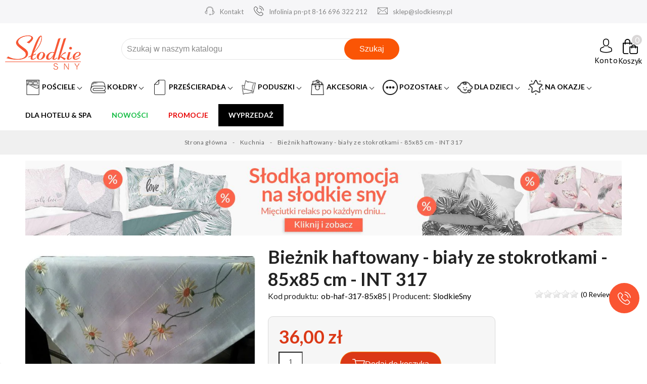

--- FILE ---
content_type: text/html; charset=utf-8
request_url: https://slodkiesny.pl/p/Bieznik-haftowany-bialy-ze-stokrotkami-85x85-cm-INT-317/3331
body_size: 38271
content:
<!doctype html><html lang="pl"><head><meta charset="utf-8"><meta http-equiv="x-ua-compatible" content="ie=edge"><link rel="canonical" href="https://slodkiesny.pl/p/Bieznik-haftowany-bialy-ze-stokrotkami-85x85-cm-INT-317/3331"><title>Bieżnik haftowany - biały ze stokrotkami - 85x85 cm - INT 317 | sklep z pościelą Słodkie Sny</title> <script data-keepinline="true">var cdcGtmApi = '//slodkiesny.pl/module/cdc_googletagmanager/async';
    var ajaxShippingEvent = 1;
    var ajaxPaymentEvent = 1;

/* datalayer */
dataLayer = window.dataLayer || [];
    let cdcDatalayer = {"pageCategory":"product","event":"view_item","ecommerce":{"currency":"PLN","items":[{"item_name":"Bieznik haftowany - bialy ze stokrotkami - 85x85 cm - INT 317","item_id":"3331","price":"29.27","price_tax_exc":"29.27","price_tax_inc":"36","item_brand":"SlodkieSny","item_category":"Kuchnia","quantity":2,"google_business_vertical":"retail"}],"value":"29.27"},"google_tag_params":{"ecomm_pagetype":"product","ecomm_prodid":"3331","ecomm_totalvalue":36,"ecomm_totalvalue_tax_exc":29.27,"ecomm_category":"Kuchnia"},"userLogged":0,"userId":"guest_541702"};
    dataLayer.push(cdcDatalayer);

/* call to GTM Tag */
(function(w,d,s,l,i){w[l]=w[l]||[];w[l].push({'gtm.start':
new Date().getTime(),event:'gtm.js'});var f=d.getElementsByTagName(s)[0],
j=d.createElement(s),dl=l!='dataLayer'?'&l='+l:'';j.async=true;j.src=
'https://www.googletagmanager.com/gtm.js?id='+i+dl;f.parentNode.insertBefore(j,f);
})(window,document,'script','dataLayer','GTM-KWNMFS9');

/* async call to avoid cache system for dynamic data */
dataLayer.push({
  'event': 'datalayer_ready'
});</script> <meta name="description" content="Dobra cena ➤ 36 ⭐ -1 osób już kupiło ten produkt ⭐ HIT od SlodkieSny w tej kategorii. Super jakość, wysyłka 24h, 30 dni na zwrot ⭐ Zadbaj o swoje Słodkie Sny!"><meta name="keywords" content="Bieżnik haftowany - biały ze stokrotkami - 85x85 cm - INT 317, Kuchnia, SlodkieSny"><meta name="test" content="product"><meta name="robots" content="index,follow"><meta name="theme-color" content="#db3816" /><link rel="canonical" href="https://slodkiesny.pl/p/Bieznik-haftowany-bialy-ze-stokrotkami-85x85-cm-INT-317/3331"><meta name="viewport" content="width=device-width, initial-scale=1"><link rel="icon" type="image/vnd.microsoft.icon" href="/img/favicon.ico?1613640262"><link rel="shortcut icon" type="image/x-icon" href="/img/favicon.ico?1613640262"><link rel="preconnect" href="https://fonts.gstatic.com"><link href="https://fonts.googleapis.com/css2?family=PT+Sans&display=swap" rel="stylesheet"><link href="https://fonts.googleapis.com/css2?family=Lato:wght@300;400;700&amp;family=PT+Sans&amp;display=swap" rel="stylesheet"><link href="//fonts.googleapis.com/icon?family=Material+Icons" rel="stylesheet"> <script type="text/javascript">var google_conversion_id = 958354352;
var google_custom_params = window.google_tag_params;
var google_remarketing_only = true;</script> <script  type="text/javascript" src="//www.googleadservices.com/pagead/conversion.js"></script> <noscript><div style="display:inline;"> <img loading="lazy" height="1" width="1" style="border-style:none;" alt="958354352" src="//googleads.g.doubleclick.net/pagead/viewthroughconversion/958354352/?value=0&amp;guid=ON&amp;script=0"/></div> </noscript> <script id='sleeknoteScript' type='text/javascript'>(function () {        var sleeknoteScriptTag = document.createElement('script');
        sleeknoteScriptTag.type = 'text/javascript';
        sleeknoteScriptTag.charset = 'utf-8';
        sleeknoteScriptTag.src = ('//sleeknotecustomerscripts.sleeknote.com/20613.js');
        var s = document.getElementById('sleeknoteScript');
       s.parentNode.insertBefore(sleeknoteScriptTag, s);
   })();</script> <link rel="stylesheet" href="https://slodkiesny.pl/themes/theme_sny/assets/cache/theme-ef24e84117.css" type="text/css" media="all"> <script type="text/javascript" src="https://www.google.com/recaptcha/api.js" async></script> <script type="text/javascript" src="https://www.google.com/recaptcha/enterprise.js" async></script> <script type="text/javascript">var always_load_content = false;
        var baseDir = "https:\/\/slodkiesny.pl\/";
        var browser_card_title = "";
        var dm_hash = "3GU8JRP1F";
        var dm_mode = 0;
        var freeShippingGetBlockUrl = "https:\/\/slodkiesny.pl\/module\/freeshippingamountdisplay\/block";
        var fsadCartDisplayMethod = "prepend";
        var fsadCartDisplaySelector = ".cart-buttons";
        var fsadCartUpdateActions = ["update"];
        var fsadDisplayInCart = 1;
        var infiniteScroll = true;
        var inpostizi_backend_ajax_url = "https:\/\/slodkiesny.pl\/module\/inpostizi\/backend";
        var inpostizi_binding_api_key = null;
        var inpostizi_fetch_binding_key = true;
        var inpostizi_generic_http_error = "Co\u015b posz\u0142o nie tak. Spr\u00f3buj ponownie p\u00f3\u017aniej.";
        var inpostizi_merchant_client_id = "e12e9c80-a0c0-417d-bdad-46b8f17dcf5b";
        var klCustomer = {"email":null,"firstName":null,"lastName":null};
        var klProduct = {"ProductName":"Bie\u017cnik haftowany - bia\u0142y ze stokrotkami - 85x85 cm - INT 317","ProductID":3331,"SKU":"ob-haf-317-85x85","Tags":["tekstylia-haftowane"],"Price":"29.27","PriceInclTax":"36.00","SpecialPrice":"36.00","Categories":["Wszystkie produkty","Kuchnia","Obrusy i serwetki","Bie\u017cniki","Produkty","Black Weekend"],"Image":"https:\/\/cdn.slodkiesny.pl\/4894-home_default\/Bieznik-haftowany-bialy-ze-stokrotkami-85x85-cm-INT-317.jpg","Link":"https:\/\/slodkiesny.pl\/p\/Bieznik-haftowany-bialy-ze-stokrotkami-85x85-cm-INT-317\/3331","ShopID":1,"LangID":1,"eventValue":29.268293};
        var owlnext = "Next";
        var owlprev = "Prev";
        var pddiscountsonthebasketvaluepro_ajax_url = "https:\/\/slodkiesny.pl\/module\/pddiscountsonthebasketvaluepro\/ajax?secure_key=3fbd1ea89f685bf6615ecdc5b21cc27f";
        var pp_zoom_cursor = "zoom-in";
        var pp_zoom_easing = "true";
        var pp_zoom_fadein = "1400";
        var pp_zoom_fadeout = "1400";
        var pp_zoom_lenssize = "250";
        var pp_zoom_lenstype = "round";
        var pp_zoom_responsive = "true";
        var pp_zoom_scroll = "false";
        var pp_zoom_tint = "true";
        var pp_zoom_tintcolor = "";
        var pp_zoom_tintopacity = "";
        var pp_zoom_type = "lens";
        var prestashop = {"cart":{"products":[],"totals":{"total":{"type":"total","label":"Razem","amount":0,"value":"0,00\u00a0z\u0142"},"total_including_tax":{"type":"total","label":"Suma (brutto)","amount":0,"value":"0,00\u00a0z\u0142"},"total_excluding_tax":{"type":"total","label":"Suma (netto)","amount":0,"value":"0,00\u00a0z\u0142"}},"subtotals":{"products":{"type":"products","label":"Produkty","amount":0,"value":"0,00\u00a0z\u0142"},"discounts":null,"shipping":{"type":"shipping","label":"Wysy\u0142ka","amount":0,"value":"Za darmo!"},"tax":{"type":"tax","label":"VAT (wliczony)","amount":0,"value":"0,00\u00a0z\u0142"}},"products_count":0,"summary_string":"0 sztuk","vouchers":{"allowed":1,"added":[]},"discounts":[],"minimalPurchase":0,"minimalPurchaseRequired":""},"currency":{"name":"Z\u0142oty polski","iso_code":"PLN","iso_code_num":"985","sign":"z\u0142"},"customer":{"lastname":null,"firstname":null,"email":null,"birthday":null,"newsletter":null,"newsletter_date_add":null,"optin":null,"website":null,"company":null,"siret":null,"ape":null,"is_logged":false,"gender":{"type":null,"name":null},"addresses":[]},"language":{"name":"Polski (Polish)","iso_code":"pl","locale":"pl-PL","language_code":"pl","is_rtl":"0","date_format_lite":"Y-m-d","date_format_full":"Y-m-d H:i:s","id":1},"page":{"title":"","canonical":null,"meta":{"title":"Bie\u017cnik haftowany - bia\u0142y ze stokrotkami - 85x85 cm - INT 317","description":"","keywords":"","robots":"index"},"page_name":"product","body_classes":{"lang-pl":true,"lang-rtl":false,"country-PL":true,"currency-PLN":true,"layout-full-width":true,"page-product":true,"tax-display-enabled":true,"product-id-3331":true,"product-Bie\u017cnik haftowany - bia\u0142y ze stokrotkami - 85x85 cm - INT 317":true,"product-id-category-10":true,"product-id-manufacturer-33":true,"product-id-supplier-0":true,"product-available-for-order":true},"admin_notifications":[],"prod_category":"Kuchnia","manufacturer":"SlodkieSny","liczba_stron":"","cena_min":"","isCategoryFilter":false,"category_filter_page_title":"","category_filter_page_description":"","category_filter_page_keywords":""},"shop":{"name":"S\u0142odkie Sny","logo":"\/img\/slodkie-sny-logo-1613640262.jpg","stores_icon":"\/img\/logo_stores.png","favicon":"\/img\/favicon.ico"},"urls":{"base_url":"https:\/\/slodkiesny.pl\/","current_url":"https:\/\/slodkiesny.pl\/p\/Bieznik-haftowany-bialy-ze-stokrotkami-85x85-cm-INT-317\/3331","shop_domain_url":"https:\/\/slodkiesny.pl","img_ps_url":"https:\/\/cdn.slodkiesny.pl\/img\/","img_cat_url":"https:\/\/cdn.slodkiesny.pl\/img\/c\/","img_lang_url":"https:\/\/cdn.slodkiesny.pl\/img\/l\/","img_prod_url":"https:\/\/cdn.slodkiesny.pl\/img\/p\/","img_manu_url":"https:\/\/cdn.slodkiesny.pl\/img\/m\/","img_sup_url":"https:\/\/cdn.slodkiesny.pl\/img\/su\/","img_ship_url":"https:\/\/cdn.slodkiesny.pl\/img\/s\/","img_store_url":"https:\/\/cdn.slodkiesny.pl\/img\/st\/","img_col_url":"https:\/\/cdn.slodkiesny.pl\/img\/co\/","img_url":"https:\/\/cdn.slodkiesny.pl\/themes\/theme_sny\/assets\/img\/","css_url":"https:\/\/cdn.slodkiesny.pl\/themes\/theme_sny\/assets\/css\/","js_url":"https:\/\/cdn.slodkiesny.pl\/themes\/theme_sny\/assets\/js\/","pic_url":"https:\/\/cdn.slodkiesny.pl\/upload\/","pages":{"address":"https:\/\/slodkiesny.pl\/adres","addresses":"https:\/\/slodkiesny.pl\/adresy","authentication":"https:\/\/slodkiesny.pl\/logowanie","cart":"https:\/\/slodkiesny.pl\/koszyk","category":"https:\/\/slodkiesny.pl\/index.php?controller=category","cms":"https:\/\/slodkiesny.pl\/index.php?controller=cms","contact":"https:\/\/slodkiesny.pl\/kontakt","discount":"https:\/\/slodkiesny.pl\/rabaty","guest_tracking":"https:\/\/slodkiesny.pl\/sledzenie-zamowien-gosci","history":"https:\/\/slodkiesny.pl\/historia-zamowien","identity":"https:\/\/slodkiesny.pl\/dane-osobiste","index":"https:\/\/slodkiesny.pl\/","my_account":"https:\/\/slodkiesny.pl\/moje-konto","order_confirmation":"https:\/\/slodkiesny.pl\/potwierdzenie-zamowienia","order_detail":"https:\/\/slodkiesny.pl\/index.php?controller=order-detail","order_follow":"https:\/\/slodkiesny.pl\/sledzenie-zamowienia","order":"https:\/\/slodkiesny.pl\/zamowienie","order_return":"https:\/\/slodkiesny.pl\/index.php?controller=order-return","order_slip":"https:\/\/slodkiesny.pl\/potwierdzenie-zwrotu","pagenotfound":"https:\/\/slodkiesny.pl\/nie-znaleziono-strony","password":"https:\/\/slodkiesny.pl\/odzyskiwanie-hasla","pdf_invoice":"https:\/\/slodkiesny.pl\/index.php?controller=pdf-invoice","pdf_order_return":"https:\/\/slodkiesny.pl\/index.php?controller=pdf-order-return","pdf_order_slip":"https:\/\/slodkiesny.pl\/index.php?controller=pdf-order-slip","prices_drop":"https:\/\/slodkiesny.pl\/promocje","product":"https:\/\/slodkiesny.pl\/index.php?controller=product","search":"https:\/\/slodkiesny.pl\/szukaj","sitemap":"https:\/\/slodkiesny.pl\/mapa-strony","stores":"https:\/\/slodkiesny.pl\/nasze-sklepy","supplier":"https:\/\/slodkiesny.pl\/dostawcy-nowa","register":"https:\/\/slodkiesny.pl\/logowanie?create_account=1","order_login":"https:\/\/slodkiesny.pl\/zamowienie?login=1"},"alternative_langs":{"pl":"https:\/\/slodkiesny.pl\/p\/Bieznik-haftowany-bialy-ze-stokrotkami-85x85-cm-INT-317\/3331"},"theme_assets":"\/themes\/theme_sny\/assets\/","actions":{"logout":"https:\/\/slodkiesny.pl\/?mylogout="},"no_picture_image":{"bySize":{"cart_default":{"url":"https:\/\/cdn.slodkiesny.pl\/img\/p\/pl-default-cart_default.jpg","width":156,"height":117},"small_default":{"url":"https:\/\/cdn.slodkiesny.pl\/img\/p\/pl-default-small_default.jpg","width":156,"height":117},"home_default":{"url":"https:\/\/cdn.slodkiesny.pl\/img\/p\/pl-default-home_default.jpg","width":480,"height":360},"medium_default":{"url":"https:\/\/cdn.slodkiesny.pl\/img\/p\/pl-default-medium_default.jpg","width":612,"height":459},"large_default":{"url":"https:\/\/cdn.slodkiesny.pl\/img\/p\/pl-default-large_default.jpg","width":1100,"height":825},"thickbox_default":{"url":"https:\/\/cdn.slodkiesny.pl\/img\/p\/pl-default-thickbox_default.jpg","width":1100,"height":825}},"small":{"url":"https:\/\/cdn.slodkiesny.pl\/img\/p\/pl-default-cart_default.jpg","width":156,"height":117},"medium":{"url":"https:\/\/cdn.slodkiesny.pl\/img\/p\/pl-default-medium_default.jpg","width":612,"height":459},"large":{"url":"https:\/\/cdn.slodkiesny.pl\/img\/p\/pl-default-thickbox_default.jpg","width":1100,"height":825},"legend":""}},"configuration":{"display_taxes_label":true,"display_prices_tax_incl":true,"is_catalog":false,"show_prices":true,"opt_in":{"partner":false},"quantity_discount":{"type":"discount","label":"Rabat"},"voucher_enabled":1,"return_enabled":0},"field_required":[],"breadcrumb":{"links":[{"title":"Strona g\u0142\u00f3wna","url":"https:\/\/slodkiesny.pl\/"},{"title":"Kuchnia","url":"https:\/\/slodkiesny.pl\/kuchnia"},{"title":"Bie\u017cnik haftowany - bia\u0142y ze stokrotkami - 85x85 cm - INT 317","url":"https:\/\/slodkiesny.pl\/p\/Bieznik-haftowany-bialy-ze-stokrotkami-85x85-cm-INT-317\/3331"}],"count":3},"link":{"protocol_link":"https:\/\/","protocol_content":"https:\/\/"},"time":1769568874,"static_token":"5cb98670b805bb0e2e1e0dce1e55b14e","token":"3e783251773d4ed0551ded8918d3575c"};
        var psemailsubscription_subscription = "https:\/\/slodkiesny.pl\/module\/ps_emailsubscription\/subscription";
        var ssIsCeInstalled = false;
        var ss_link_image_webp = "https:\/\/cdn.slodkiesny.pl\/modules\/ets_superspeed\/views\/img\/en.webp";
        var tdnl_animation = "500";
        var tdnl_bg = "#333333";
        var tdnl_display = "fade";
        var tdnl_height = "400";
        var tdnl_opacity = "0.75";
        var tdnl_time = "1000";
        var tdnl_url = "\/modules\/tdnewsletter\/ajax.php";
        var tdnl_width = "600";</script> <script type="application/ld+json">{
  "@context": "https://schema.org",
  "@type": "HomeGoodsStore",
  "name": "Sklep: Słodkie Sny - pościele, kołdry, ręczniki, poduszki",
  "image": "https://slodkiesny.pl/img/slodkie-sny-logo-1613640262.jpg",
  "description": "Słodkie Sny to sklep z tekstyliami do domu w atrakcyjnej cenie. W ofercie znajdziesz pościele, kołdry, prześcieradła, poduszki, ręczniki, dekoracje stołu, które sprawdzą się nie tylko w domu, ale również jako upominek dla bliskiej osoby. Jest to miejsce, gdzie każdy znajdzie coś dla siebie - pościele wykonane są z najwyższej jakości materiałów, występują w wielu różnych kolorach i wzorach. Nasz sklep z pościelą to bogata oferta produktów od najlepszych producentów. Zachęcamy do zakupów",
  "@id": "https://slodkiesny.pl/#localbusiness",
  "url": "https://slodkiesny.pl/",
  "telephone": "+48 696 322 212",
  "priceRange": "PLN",
  "address": {
    "@type": "PostalAddress",
    "streetAddress": "Makuszyńskiego 22A",
    "addressLocality": "Kraków",
    "postalCode": "31-752",
    "addressCountry": "PL"
  },
  "geo": {
    "@type": "GeoCoordinates",
    "latitude": 50.0897269,
    "longitude": 20.0419864
  },
  "openingHoursSpecification": {
    "@type": "OpeningHoursSpecification",
    "dayOfWeek": [
      "Monday",
      "Tuesday",
      "Wednesday",
      "Thursday",
      "Friday"
    ],
    "opens": "08:30",
    "closes": "15:30"
  },
  "sameAs": ["https://www.facebook.com/sklepslodkiesny/","https://www.youtube.com/channel/UCYT9qTxUGb40-Sbk2_Hay6Q","https://www.google.com/maps?cid=1103759427263635831"]
}</script> <script type="text/javascript">var sp_link_base ='https://cdn.slodkiesny.pl';</script> <style></style> <script type="text/javascript">function renderDataAjax(jsonData)
{
    for (var key in jsonData) {
	    if(key=='java_script')
        {
            $('body').append(jsonData[key]);
        }
        else
            if($('#ets_speed_dy_'+key).length)
            {
                if($('#ets_speed_dy_'+key+' #layer_cart').length)
                {
                    $('#ets_speed_dy_'+key).before($('#ets_speed_dy_'+key+' #layer_cart').clone());
                    $('#ets_speed_dy_'+key+' #layer_cart').remove();
                    $('#layer_cart').before('<div class="layer_cart_overlay"></div>');
                }
                $('.ets_speed_dynamic_hook[id="ets_speed_dy_'+key+'"]').replaceWith(jsonData[key]);
            }
              
    }
    if($('#header .shopping_cart').length && $('#header .cart_block').length)
    {
        var shopping_cart = new HoverWatcher('#header .shopping_cart');
        var cart_block = new HoverWatcher('#header .cart_block');
        $("#header .shopping_cart a:first").hover(
    		function(){
    			if (ajaxCart.nb_total_products > 0 || parseInt($('.ajax_cart_quantity').html()) > 0)
    				$("#header .cart_block").stop(true, true).slideDown(450);
    		},
    		function(){
    			setTimeout(function(){
    				if (!shopping_cart.isHoveringOver() && !cart_block.isHoveringOver())
    					$("#header .cart_block").stop(true, true).slideUp(450);
    			}, 200);
    		}
    	);
    }
    if(typeof jsonData.custom_js!== undefined && jsonData.custom_js)
        $('head').append('<script src="'+sp_link_base+'/modules/ets_superspeed/views/js/script_custom.js">');
}</script> <style>.layered_filter_ul .radio,.layered_filter_ul .checkbox {
    display: inline-block;
}
.ets_speed_dynamic_hook .cart-products-count{
    display:none!important;
}
.ets_speed_dynamic_hook .ajax_cart_quantity ,.ets_speed_dynamic_hook .ajax_cart_product_txt,.ets_speed_dynamic_hook .ajax_cart_product_txt_s{
    display:none!important;
}
.ets_speed_dynamic_hook .shopping_cart > a:first-child:after {
    display:none!important;
}</style> <script type="text/javascript">window["mgctlbx$Pltm"] = "Prestashop";</script> <link type="text/css" href="/modules/magiczoomplus/views/css/magicscroll.css" rel="stylesheet" media="screen" /> <script type="text/javascript" src="/modules/magiczoomplus/views/js/magicscroll.js"></script> <script type="text/javascript">MagicScrollOptions = {
		'width':'auto',
		'height':'auto',
		'orientation':'horizontal',
		'mode':'scroll',
		'items':'3',
		'speed':600,
		'autoplay':0,
		'loop':'infinite',
		'step':'auto',
		'arrows':'inside',
		'pagination':false,
		'easing':'cubic-bezier(.8, 0, .5, 1)',
		'scrollOnWheel':'auto',
		'lazy-load':false
	}</script>  <script type="text/javascript">window["mgctlbx$Pltm"] = "Prestashop";</script> <link type="text/css" href="/modules/magiczoomplus/views/css/magiczoomplus.css" rel="stylesheet" media="screen" /><link type="text/css" href="/modules/magiczoomplus/views/css/magiczoomplus.module.css" rel="stylesheet" media="screen" /> <script type="text/javascript" src="/modules/magiczoomplus/views/js/magiczoomplus.js"></script> <script type="text/javascript" src="/modules/magiczoomplus/views/js/magictoolbox.utils.js"></script> <script type="text/javascript">var mzOptions = {
		'zoomWidth':'auto',
		'zoomHeight':'auto',
		'zoomPosition':'right',
		'zoomDistance':15,
		'selectorTrigger':'click',
		'transitionEffect':true,
		'lazyZoom':false,
		'rightClick':false,
		'cssClass':'',
		'zoomMode':'zoom',
		'zoomOn':'hover',
		'upscale':true,
		'smoothing':true,
		'variableZoom':false,
		'zoomCaption':'off',
		'expand':'window',
		'expandZoomMode':'zoom',
		'expandZoomOn':'click',
		'expandCaption':true,
		'closeOnClickOutside':true,
		'hint':'once',
		'textHoverZoomHint':'Hover to zoom',
		'textClickZoomHint':'Click to zoom',
		'textExpandHint':'Click to expand',
		'textBtnClose':'Close',
		'textBtnNext':'Next',
		'textBtnPrev':'Previous'
	}</script> <script type="text/javascript">var mzMobileOptions = {
		'zoomMode':'off',
		'textHoverZoomHint':'Touch to zoom',
		'textClickZoomHint':'Double tap or pinch to zoom',
		'textExpandHint':'Tap to expand'
	}</script> <script type="text/javascript">var isPrestaShop15x = true;
    var isPrestaShop1541 = true;
    var isPrestaShop156x = true;
    var isPrestaShop16x = true;
    var isPrestaShop17x = true;
    var mEvent = 'click';
    var originalLayout = false;
    var m360AsPrimaryImage = true && (typeof(window['Magic360']) != 'undefined');
    var useMagicScroll = true;
    var scrollItems = 3;
    var isProductMagicScrollStopped = true;
    var doWaitForMagicScrollToStart = false;
    MagicScrollOptions['onReady'] = function(id) {
        //console.log('MagicScroll onReady: ', id);
        if (id == 'MagicToolboxSelectors3331') {
            isProductMagicScrollStopped = false;
            doWaitForMagicScrollToStart = false;
        }
    }
    MagicScrollOptions['onStop'] = function(id) {
        //console.log('MagicScroll onStop: ', id);
        if (id == 'MagicToolboxSelectors3331') {
            isProductMagicScrollStopped = true;
        }
    }

    var isProductMagicZoomReady = false;
    var allowHighlightActiveSelectorOnUpdate = true;
    mzOptions['onZoomReady'] = function(id) {
        //console.log('MagicZoomPlus onZoomReady: ', id);
        if (id == 'MagicZoomPlusImageMainImage') {
            isProductMagicZoomReady = true;
        }
    }
    mzOptions['onUpdate'] = function(id, oldA, newA) {
        //console.log('MagicZoomPlus onUpdate: ', id);
        if (allowHighlightActiveSelectorOnUpdate) {
            mtHighlightActiveSelector(newA);
        }
        allowHighlightActiveSelectorOnUpdate = true;
    }</script> <script type="text/javascript" src="/modules/magiczoomplus/views/js/product17.js"></script> <script type="text/javascript" src="/modules/magiczoomplus/views/js/switch.js"></script> <script type="text/javascript">//

    var productrating_tokenajax = '03681d6bdb17cad36076a02ba63009ba7c472b53';

    
        
    var baseDir = 'https://slodkiesny.pl/';
    
        
    //</script> <style type="text/css">.ratingblock{
	
			
	background-color: #f1f2f4;
	
			
	border: 1px #d0d3d8 solid;
	
		
	}</style> <script type="text/javascript">var module_dir = 'https://slodkiesny.pl/modules/productrating/';
var NUMBER_OF_STARS = 5;</script> <script type="text/javascript" src="https://slodkiesny.pl/modules/productrating/views/js/r_stars.js"></script> <script type="text/javascript">document.addEventListener("DOMContentLoaded", function(event) {
jQuery(document).ready(init_rating);
    });</script> <script type="text/javascript">var psv = 1.7;
		var default_template = Boolean();
		var instagram_link_type = "page";
		var hide_accessories = Boolean();
		var language_is_rtl = Boolean(0);</script><style>.ets_mm_megamenu .mm_menus_li .h4,
.ets_mm_megamenu .mm_menus_li .h5,
.ets_mm_megamenu .mm_menus_li .h6,
.ets_mm_megamenu .mm_menus_li .h1,
.ets_mm_megamenu .mm_menus_li .h2,
.ets_mm_megamenu .mm_menus_li .h3,
.ets_mm_megamenu .mm_menus_li .h4 *:not(i),
.ets_mm_megamenu .mm_menus_li .h5 *:not(i),
.ets_mm_megamenu .mm_menus_li .h6 *:not(i),
.ets_mm_megamenu .mm_menus_li .h1 *:not(i),
.ets_mm_megamenu .mm_menus_li .h2 *:not(i),
.ets_mm_megamenu .mm_menus_li .h3 *:not(i),
.ets_mm_megamenu .mm_menus_li > a{
    font-family: inherit;
}
.ets_mm_megamenu *:not(.fa):not(i){
    font-family: inherit;
}

.ets_mm_block *{
    font-size: 14px;
}    

@media (min-width: 768px){
/*layout 1*/
    .ets_mm_megamenu.layout_layout1{
        background: ;
    }
    .layout_layout1 .ets_mm_megamenu_content{
      background: linear-gradient(#FFFFFF, #F2F2F2) repeat scroll 0 0 rgba(0, 0, 0, 0);
      background: -webkit-linear-gradient(#FFFFFF, #F2F2F2) repeat scroll 0 0 rgba(0, 0, 0, 0);
      background: -o-linear-gradient(#FFFFFF, #F2F2F2) repeat scroll 0 0 rgba(0, 0, 0, 0);
    }
    .ets_mm_megamenu.layout_layout1:not(.ybc_vertical_menu) .mm_menus_ul{
         background: ;
    }

    #header .layout_layout1:not(.ybc_vertical_menu) .mm_menus_li > a,
    .layout_layout1 .ybc-menu-vertical-button,
    .layout_layout1 .mm_extra_item *{
        color: #484848
    }
    .layout_layout1 .ybc-menu-vertical-button .ybc-menu-button-toggle_icon_default .icon-bar{
        background-color: #484848
    }
    .layout_layout1 .mm_menus_li:hover > a, 
    .layout_layout1 .mm_menus_li.active > a,
    #header .layout_layout1 .mm_menus_li:hover > a,
    #header .layout_layout1 .mm_menus_li.menu_hover > a,
    .layout_layout1:hover .ybc-menu-vertical-button,
    .layout_layout1 .mm_extra_item button[type="submit"]:hover i,
    #header .layout_layout1 .mm_menus_li.active > a{
        color: #ec4249;
    }
    
    .layout_layout1:not(.ybc_vertical_menu) .mm_menus_li > a:before,
    .layout_layout1.ybc_vertical_menu:hover .ybc-menu-vertical-button:before,
    .layout_layout1:hover .ybc-menu-vertical-button .ybc-menu-button-toggle_icon_default .icon-bar,
    .ybc-menu-vertical-button.layout_layout1:hover{background-color: #ec4249;}
    
    .layout_layout1:not(.ybc_vertical_menu) .mm_menus_li:hover > a,
    .layout_layout1:not(.ybc_vertical_menu) .mm_menus_li.menu_hover > a,
    .ets_mm_megamenu.layout_layout1.ybc_vertical_menu:hover,
    #header .layout_layout1:not(.ybc_vertical_menu) .mm_menus_li:hover > a,
    #header .layout_layout1:not(.ybc_vertical_menu) .mm_menus_li.menu_hover > a,
    .ets_mm_megamenu.layout_layout1.ybc_vertical_menu:hover{
        background: #FFECE8;
    }
    
    .layout_layout1.ets_mm_megamenu .mm_columns_ul,
    .layout_layout1.ybc_vertical_menu .mm_menus_ul{
        background-color: #ffffff;
    }
    #header .layout_layout1 .ets_mm_block_content a,
    #header .layout_layout1 .ets_mm_block_content p,
    .layout_layout1.ybc_vertical_menu .mm_menus_li > a,
    #header .layout_layout1.ybc_vertical_menu .mm_menus_li > a{
        color: #414141;
    }
    
    .layout_layout1 .mm_columns_ul .h1,
    .layout_layout1 .mm_columns_ul .h2,
    .layout_layout1 .mm_columns_ul .h3,
    .layout_layout1 .mm_columns_ul .h4,
    .layout_layout1 .mm_columns_ul .h5,
    .layout_layout1 .mm_columns_ul .h6,
    .layout_layout1 .mm_columns_ul .ets_mm_block > .h1 a,
    .layout_layout1 .mm_columns_ul .ets_mm_block > .h2 a,
    .layout_layout1 .mm_columns_ul .ets_mm_block > .h3 a,
    .layout_layout1 .mm_columns_ul .ets_mm_block > .h4 a,
    .layout_layout1 .mm_columns_ul .ets_mm_block > .h5 a,
    .layout_layout1 .mm_columns_ul .ets_mm_block > .h6 a,
    #header .layout_layout1 .mm_columns_ul .ets_mm_block > .h1 a,
    #header .layout_layout1 .mm_columns_ul .ets_mm_block > .h2 a,
    #header .layout_layout1 .mm_columns_ul .ets_mm_block > .h3 a,
    #header .layout_layout1 .mm_columns_ul .ets_mm_block > .h4 a,
    #header .layout_layout1 .mm_columns_ul .ets_mm_block > .h5 a,
    #header .layout_layout1 .mm_columns_ul .ets_mm_block > .h6 a,
    .layout_layout1 .mm_columns_ul .h1,
    .layout_layout1 .mm_columns_ul .h2,
    .layout_layout1 .mm_columns_ul .h3,
    .layout_layout1 .mm_columns_ul .h4,
    .layout_layout1 .mm_columns_ul .h5,
    .layout_layout1 .mm_columns_ul .h6{
        color: #414141;
    }.
    
    
    .layout_layout1 li:hover > a,
    .layout_layout1 li > a:hover,
    .layout_layout1 .mm_tabs_li.open .mm_tab_toggle_title,
    .layout_layout1 .mm_tabs_li.open .mm_tab_toggle_title a,
    .layout_layout1 .mm_tabs_li:hover .mm_tab_toggle_title,
    .layout_layout1 .mm_tabs_li:hover .mm_tab_toggle_title a,
    #header .layout_layout1 .mm_tabs_li.open .mm_tab_toggle_title,
    #header .layout_layout1 .mm_tabs_li.open .mm_tab_toggle_title a,
    #header .layout_layout1 .mm_tabs_li:hover .mm_tab_toggle_title,
    #header .layout_layout1 .mm_tabs_li:hover .mm_tab_toggle_title a,
    .layout_layout1.ybc_vertical_menu .mm_menus_li > a,
    #header .layout_layout1 li:hover > a,
    .layout_layout1.ybc_vertical_menu .mm_menus_li:hover > a,
    #header .layout_layout1.ybc_vertical_menu .mm_menus_li:hover > a,
    #header .layout_layout1 .mm_columns_ul .mm_block_type_product .product-title > a:hover,
    #header .layout_layout1 li > a:hover{color: #ec4249;}
    
    
/*end layout 1*/
    
    
    /*layout 2*/
    .ets_mm_megamenu.layout_layout2{
        background-color: #3cabdb;
    }
    
    #header .layout_layout2:not(.ybc_vertical_menu) .mm_menus_li > a,
    .layout_layout2 .ybc-menu-vertical-button,
    .layout_layout2 .mm_extra_item *{
        color: #ffffff
    }
    .layout_layout2 .ybc-menu-vertical-button .ybc-menu-button-toggle_icon_default .icon-bar{
        background-color: #ffffff
    }
    .layout_layout2:not(.ybc_vertical_menu) .mm_menus_li:hover > a, 
    .layout_layout2:not(.ybc_vertical_menu) .mm_menus_li.active > a,
    #header .layout_layout2:not(.ybc_vertical_menu) .mm_menus_li:hover > a,
    .layout_layout2:hover .ybc-menu-vertical-button,
    .layout_layout2 .mm_extra_item button[type="submit"]:hover i,
    #header .layout_layout2:not(.ybc_vertical_menu) .mm_menus_li.active > a{color: #ffffff;}
    
    .layout_layout2:hover .ybc-menu-vertical-button .ybc-menu-button-toggle_icon_default .icon-bar{
        background-color: #ffffff;
    }
    .layout_layout2:not(.ybc_vertical_menu) .mm_menus_li:hover > a,
    #header .layout_layout2:not(.ybc_vertical_menu) .mm_menus_li:hover > a,
    .ets_mm_megamenu.layout_layout2.ybc_vertical_menu:hover{
        background-color: #50b4df;
    }
    
    .layout_layout2.ets_mm_megamenu .mm_columns_ul,
    .layout_layout2.ybc_vertical_menu .mm_menus_ul{
        background-color: #ffffff;
    }
    #header .layout_layout2 .ets_mm_block_content a,
    .layout_layout2.ybc_vertical_menu .mm_menus_li > a,
    #header .layout_layout2.ybc_vertical_menu .mm_menus_li > a,
    #header .layout_layout2 .ets_mm_block_content p{
        color: #666666;
    }
    
    .layout_layout2 .mm_columns_ul .h1,
    .layout_layout2 .mm_columns_ul .h2,
    .layout_layout2 .mm_columns_ul .h3,
    .layout_layout2 .mm_columns_ul .h4,
    .layout_layout2 .mm_columns_ul .h5,
    .layout_layout2 .mm_columns_ul .h6,
    .layout_layout2 .mm_columns_ul .ets_mm_block > .h1 a,
    .layout_layout2 .mm_columns_ul .ets_mm_block > .h2 a,
    .layout_layout2 .mm_columns_ul .ets_mm_block > .h3 a,
    .layout_layout2 .mm_columns_ul .ets_mm_block > .h4 a,
    .layout_layout2 .mm_columns_ul .ets_mm_block > .h5 a,
    .layout_layout2 .mm_columns_ul .ets_mm_block > .h6 a,
    #header .layout_layout2 .mm_columns_ul .ets_mm_block > .h1 a,
    #header .layout_layout2 .mm_columns_ul .ets_mm_block > .h2 a,
    #header .layout_layout2 .mm_columns_ul .ets_mm_block > .h3 a,
    #header .layout_layout2 .mm_columns_ul .ets_mm_block > .h4 a,
    #header .layout_layout2 .mm_columns_ul .ets_mm_block > .h5 a,
    #header .layout_layout2 .mm_columns_ul .ets_mm_block > .h6 a,
    .layout_layout2 .mm_columns_ul .h1,
    .layout_layout2 .mm_columns_ul .h2,
    .layout_layout2 .mm_columns_ul .h3,
    .layout_layout2 .mm_columns_ul .h4,
    .layout_layout2 .mm_columns_ul .h5,
    .layout_layout2 .mm_columns_ul .h6{
        color: #414141;
    }
    
    
    .layout_layout2 li:hover > a,
    .layout_layout2 li > a:hover,
    .layout_layout2 .mm_tabs_li.open .mm_tab_toggle_title,
    .layout_layout2 .mm_tabs_li.open .mm_tab_toggle_title a,
    .layout_layout2 .mm_tabs_li:hover .mm_tab_toggle_title,
    .layout_layout2 .mm_tabs_li:hover .mm_tab_toggle_title a,
    #header .layout_layout2 .mm_tabs_li.open .mm_tab_toggle_title,
    #header .layout_layout2 .mm_tabs_li.open .mm_tab_toggle_title a,
    #header .layout_layout2 .mm_tabs_li:hover .mm_tab_toggle_title,
    #header .layout_layout2 .mm_tabs_li:hover .mm_tab_toggle_title a,
    #header .layout_layout2 li:hover > a,
    .layout_layout2.ybc_vertical_menu .mm_menus_li > a,
    .layout_layout2.ybc_vertical_menu .mm_menus_li:hover > a,
    #header .layout_layout2.ybc_vertical_menu .mm_menus_li:hover > a,
    #header .layout_layout2 .mm_columns_ul .mm_block_type_product .product-title > a:hover,
    #header .layout_layout2 li > a:hover{color: #fc4444;}
    
    
    
    /*layout 3*/
    .ets_mm_megamenu.layout_layout3,
    .layout_layout3 .mm_tab_li_content{
        background-color: #333333;
        
    }
    #header .layout_layout3:not(.ybc_vertical_menu) .mm_menus_li > a,
    .layout_layout3 .ybc-menu-vertical-button,
    .layout_layout3 .mm_extra_item *{
        color: #ffffff
    }
    .layout_layout3 .ybc-menu-vertical-button .ybc-menu-button-toggle_icon_default .icon-bar{
        background-color: #ffffff
    }
    .layout_layout3 .mm_menus_li:hover > a, 
    .layout_layout3 .mm_menus_li.active > a,
    .layout_layout3 .mm_extra_item button[type="submit"]:hover i,
    #header .layout_layout3 .mm_menus_li:hover > a,
    #header .layout_layout3 .mm_menus_li.active > a,
    .layout_layout3:hover .ybc-menu-vertical-button,
    .layout_layout3:hover .ybc-menu-vertical-button .ybc-menu-button-toggle_icon_default .icon-bar{
        color: #ffffff;
    }
    
    .layout_layout3:not(.ybc_vertical_menu) .mm_menus_li:hover > a,
    #header .layout_layout3:not(.ybc_vertical_menu) .mm_menus_li:hover > a,
    .ets_mm_megamenu.layout_layout3.ybc_vertical_menu:hover,
    .layout_layout3 .mm_tabs_li.open .mm_columns_contents_ul,
    .layout_layout3 .mm_tabs_li.open .mm_tab_li_content {
        background-color: #000000;
    }
    .layout_layout3 .mm_tabs_li.open.mm_tabs_has_content .mm_tab_li_content .mm_tab_name::before{
        border-right-color: #000000;
    }
    .layout_layout3.ets_mm_megamenu .mm_columns_ul,
    .ybc_vertical_menu.layout_layout3 .mm_menus_ul.ets_mn_submenu_full_height .mm_menus_li:hover a::before,
    .layout_layout3.ybc_vertical_menu .mm_menus_ul{
        background-color: #000000;
        border-color: #000000;
    }
    #header .layout_layout3 .ets_mm_block_content a,
    #header .layout_layout3 .ets_mm_block_content p,
    .layout_layout3.ybc_vertical_menu .mm_menus_li > a,
    #header .layout_layout3.ybc_vertical_menu .mm_menus_li > a{
        color: #dcdcdc;
    }
    
    .layout_layout3 .mm_columns_ul .h1,
    .layout_layout3 .mm_columns_ul .h2,
    .layout_layout3 .mm_columns_ul .h3,
    .layout_layout3 .mm_columns_ul .h4,
    .layout_layout3 .mm_columns_ul .h5,
    .layout_layout3 .mm_columns_ul .h6,
    .layout_layout3 .mm_columns_ul .ets_mm_block > .h1 a,
    .layout_layout3 .mm_columns_ul .ets_mm_block > .h2 a,
    .layout_layout3 .mm_columns_ul .ets_mm_block > .h3 a,
    .layout_layout3 .mm_columns_ul .ets_mm_block > .h4 a,
    .layout_layout3 .mm_columns_ul .ets_mm_block > .h5 a,
    .layout_layout3 .mm_columns_ul .ets_mm_block > .h6 a,
    #header .layout_layout3 .mm_columns_ul .ets_mm_block > .h1 a,
    #header .layout_layout3 .mm_columns_ul .ets_mm_block > .h2 a,
    #header .layout_layout3 .mm_columns_ul .ets_mm_block > .h3 a,
    #header .layout_layout3 .mm_columns_ul .ets_mm_block > .h4 a,
    #header .layout_layout3 .mm_columns_ul .ets_mm_block > .h5 a,
    #header .layout_layout3 .mm_columns_ul .ets_mm_block > .h6 a,
    .layout_layout3 .mm_columns_ul .h1,
    .layout_layout3 .mm_columns_ul .h2,
    .layout_layout3 .mm_columns_ul .h3,
    .layout_layout3.ybc_vertical_menu .mm_menus_li:hover > a,
    #header .layout_layout3.ybc_vertical_menu .mm_menus_li:hover > a,
    .layout_layout3 .mm_columns_ul .h4,
    .layout_layout3 .mm_columns_ul .h5,
    .layout_layout3 .mm_columns_ul .h6{
        color: #ec4249;
    }
    
    
    .layout_layout3 li:hover > a,
    .layout_layout3 li > a:hover,
    .layout_layout3 .mm_tabs_li.open .mm_tab_toggle_title,
    .layout_layout3 .mm_tabs_li.open .mm_tab_toggle_title a,
    .layout_layout3 .mm_tabs_li:hover .mm_tab_toggle_title,
    .layout_layout3 .mm_tabs_li:hover .mm_tab_toggle_title a,
    #header .layout_layout3 .mm_tabs_li.open .mm_tab_toggle_title,
    #header .layout_layout3 .mm_tabs_li.open .mm_tab_toggle_title a,
    #header .layout_layout3 .mm_tabs_li:hover .mm_tab_toggle_title,
    #header .layout_layout3 .mm_tabs_li:hover .mm_tab_toggle_title a,
    #header .layout_layout3 li:hover > a,
    #header .layout_layout3 .mm_columns_ul .mm_block_type_product .product-title > a:hover,
    #header .layout_layout3 li > a:hover,
    .layout_layout3.ybc_vertical_menu .mm_menus_li > a,
    .layout_layout3 .has-sub .ets_mm_categories li > a:hover,
    #header .layout_layout3 .has-sub .ets_mm_categories li > a:hover{color: #fc4444;}
    
    
    /*layout 4*/
    
    .ets_mm_megamenu.layout_layout4{
        background-color: #ffffff;
    }
    .ets_mm_megamenu.layout_layout4:not(.ybc_vertical_menu) .mm_menus_ul{
         background: #ffffff;
    }

    #header .layout_layout4:not(.ybc_vertical_menu) .mm_menus_li > a,
    .layout_layout4 .ybc-menu-vertical-button,
    .layout_layout4 .mm_extra_item *{
        color: #333333
    }
    .layout_layout4 .ybc-menu-vertical-button .ybc-menu-button-toggle_icon_default .icon-bar{
        background-color: #333333
    }
    
    .layout_layout4 .mm_menus_li:hover > a, 
    .layout_layout4 .mm_menus_li.active > a,
    #header .layout_layout4 .mm_menus_li:hover > a,
    .layout_layout4:hover .ybc-menu-vertical-button,
    #header .layout_layout4 .mm_menus_li.active > a{color: #ffffff;}
    
    .layout_layout4:hover .ybc-menu-vertical-button .ybc-menu-button-toggle_icon_default .icon-bar{
        background-color: #ffffff;
    }
    
    .layout_layout4:not(.ybc_vertical_menu) .mm_menus_li:hover > a,
    .layout_layout4:not(.ybc_vertical_menu) .mm_menus_li.active > a,
    .layout_layout4:not(.ybc_vertical_menu) .mm_menus_li:hover > span, 
    .layout_layout4:not(.ybc_vertical_menu) .mm_menus_li.active > span,
    #header .layout_layout4:not(.ybc_vertical_menu) .mm_menus_li:hover > a, 
    #header .layout_layout4:not(.ybc_vertical_menu) .mm_menus_li.active > a,
    .layout_layout4:not(.ybc_vertical_menu) .mm_menus_li:hover > a,
    #header .layout_layout4:not(.ybc_vertical_menu) .mm_menus_li:hover > a,
    .ets_mm_megamenu.layout_layout4.ybc_vertical_menu:hover,
    #header .layout_layout4 .mm_menus_li:hover > span, 
    #header .layout_layout4 .mm_menus_li.active > span{
        background-color: #ec4249;
    }
    .layout_layout4 .ets_mm_megamenu_content {
      border-bottom-color: #ec4249;
    }
    
    .layout_layout4.ets_mm_megamenu .mm_columns_ul,
    .ybc_vertical_menu.layout_layout4 .mm_menus_ul .mm_menus_li:hover a::before,
    .layout_layout4.ybc_vertical_menu .mm_menus_ul{
        background-color: #ffffff;
    }
    #header .layout_layout4 .ets_mm_block_content a,
    .layout_layout4.ybc_vertical_menu .mm_menus_li > a,
    #header .layout_layout4.ybc_vertical_menu .mm_menus_li > a,
    #header .layout_layout4 .ets_mm_block_content p{
        color: #666666;
    }
    
    .layout_layout4 .mm_columns_ul .h1,
    .layout_layout4 .mm_columns_ul .h2,
    .layout_layout4 .mm_columns_ul .h3,
    .layout_layout4 .mm_columns_ul .h4,
    .layout_layout4 .mm_columns_ul .h5,
    .layout_layout4 .mm_columns_ul .h6,
    .layout_layout4 .mm_columns_ul .ets_mm_block > .h1 a,
    .layout_layout4 .mm_columns_ul .ets_mm_block > .h2 a,
    .layout_layout4 .mm_columns_ul .ets_mm_block > .h3 a,
    .layout_layout4 .mm_columns_ul .ets_mm_block > .h4 a,
    .layout_layout4 .mm_columns_ul .ets_mm_block > .h5 a,
    .layout_layout4 .mm_columns_ul .ets_mm_block > .h6 a,
    #header .layout_layout4 .mm_columns_ul .ets_mm_block > .h1 a,
    #header .layout_layout4 .mm_columns_ul .ets_mm_block > .h2 a,
    #header .layout_layout4 .mm_columns_ul .ets_mm_block > .h3 a,
    #header .layout_layout4 .mm_columns_ul .ets_mm_block > .h4 a,
    #header .layout_layout4 .mm_columns_ul .ets_mm_block > .h5 a,
    #header .layout_layout4 .mm_columns_ul .ets_mm_block > .h6 a,
    .layout_layout4 .mm_columns_ul .h1,
    .layout_layout4 .mm_columns_ul .h2,
    .layout_layout4 .mm_columns_ul .h3,
    .layout_layout4 .mm_columns_ul .h4,
    .layout_layout4 .mm_columns_ul .h5,
    .layout_layout4 .mm_columns_ul .h6{
        color: #414141;
    }
    
    .layout_layout4 li:hover > a,
    .layout_layout4 li > a:hover,
    .layout_layout4 .mm_tabs_li.open .mm_tab_toggle_title,
    .layout_layout4 .mm_tabs_li.open .mm_tab_toggle_title a,
    .layout_layout4 .mm_tabs_li:hover .mm_tab_toggle_title,
    .layout_layout4 .mm_tabs_li:hover .mm_tab_toggle_title a,
    #header .layout_layout4 .mm_tabs_li.open .mm_tab_toggle_title,
    #header .layout_layout4 .mm_tabs_li.open .mm_tab_toggle_title a,
    #header .layout_layout4 .mm_tabs_li:hover .mm_tab_toggle_title,
    #header .layout_layout4 .mm_tabs_li:hover .mm_tab_toggle_title a,
    #header .layout_layout4 li:hover > a,
    .layout_layout4.ybc_vertical_menu .mm_menus_li > a,
    .layout_layout4.ybc_vertical_menu .mm_menus_li:hover > a,
    #header .layout_layout4.ybc_vertical_menu .mm_menus_li:hover > a,
    #header .layout_layout4 .mm_columns_ul .mm_block_type_product .product-title > a:hover,
    #header .layout_layout4 li > a:hover{color: #ec4249;}
    
    /* end layout 4*/
    
    
    
    
    /* Layout 5*/
    .ets_mm_megamenu.layout_layout5{
        background-color: #f6f6f6;
    }
    .ets_mm_megamenu.layout_layout5:not(.ybc_vertical_menu) .mm_menus_ul{
         background: #f6f6f6;
    }
    
    #header .layout_layout5:not(.ybc_vertical_menu) .mm_menus_li > a,
    .layout_layout5 .ybc-menu-vertical-button,
    .layout_layout5 .mm_extra_item *{
        color: #333333
    }
    .layout_layout5 .ybc-menu-vertical-button .ybc-menu-button-toggle_icon_default .icon-bar{
        background-color: #333333
    }
    .layout_layout5 .mm_menus_li:hover > a, 
    .layout_layout5 .mm_menus_li.active > a,
    .layout_layout5 .mm_extra_item button[type="submit"]:hover i,
    #header .layout_layout5 .mm_menus_li:hover > a,
    #header .layout_layout5 .mm_menus_li.active > a,
    .layout_layout5:hover .ybc-menu-vertical-button{
        color: #ec4249;
    }
    .layout_layout5:hover .ybc-menu-vertical-button .ybc-menu-button-toggle_icon_default .icon-bar{
        background-color: #ec4249;
    }
    
    .layout_layout5 .mm_menus_li > a:before{background-color: #ec4249;}
    

    .layout_layout5:not(.ybc_vertical_menu) .mm_menus_li:hover > a,
    #header .layout_layout5:not(.ybc_vertical_menu) .mm_menus_li:hover > a,
    .ets_mm_megamenu.layout_layout5.ybc_vertical_menu:hover,
    #header .layout_layout5 .mm_menus_li:hover > a{
        background-color: ;
    }
    
    .layout_layout5.ets_mm_megamenu .mm_columns_ul,
    .ybc_vertical_menu.layout_layout5 .mm_menus_ul .mm_menus_li:hover a::before,
    .layout_layout5.ybc_vertical_menu .mm_menus_ul{
        background-color: #ffffff;
    }
    #header .layout_layout5 .ets_mm_block_content a,
    .layout_layout5.ybc_vertical_menu .mm_menus_li > a,
    #header .layout_layout5.ybc_vertical_menu .mm_menus_li > a,
    #header .layout_layout5 .ets_mm_block_content p{
        color: #333333;
    }
    
    .layout_layout5 .mm_columns_ul .h1,
    .layout_layout5 .mm_columns_ul .h2,
    .layout_layout5 .mm_columns_ul .h3,
    .layout_layout5 .mm_columns_ul .h4,
    .layout_layout5 .mm_columns_ul .h5,
    .layout_layout5 .mm_columns_ul .h6,
    .layout_layout5 .mm_columns_ul .ets_mm_block > .h1 a,
    .layout_layout5 .mm_columns_ul .ets_mm_block > .h2 a,
    .layout_layout5 .mm_columns_ul .ets_mm_block > .h3 a,
    .layout_layout5 .mm_columns_ul .ets_mm_block > .h4 a,
    .layout_layout5 .mm_columns_ul .ets_mm_block > .h5 a,
    .layout_layout5 .mm_columns_ul .ets_mm_block > .h6 a,
    #header .layout_layout5 .mm_columns_ul .ets_mm_block > .h1 a,
    #header .layout_layout5 .mm_columns_ul .ets_mm_block > .h2 a,
    #header .layout_layout5 .mm_columns_ul .ets_mm_block > .h3 a,
    #header .layout_layout5 .mm_columns_ul .ets_mm_block > .h4 a,
    #header .layout_layout5 .mm_columns_ul .ets_mm_block > .h5 a,
    #header .layout_layout5 .mm_columns_ul .ets_mm_block > .h6 a,
    .layout_layout5 .mm_columns_ul .h1,
    .layout_layout5 .mm_columns_ul .h2,
    .layout_layout5 .mm_columns_ul .h3,
    .layout_layout5 .mm_columns_ul .h4,
    .layout_layout5 .mm_columns_ul .h5,
    .layout_layout5 .mm_columns_ul .h6{
        color: #414141;
    }
    
    .layout_layout5 li:hover > a,
    .layout_layout5 li > a:hover,
    .layout_layout5 .mm_tabs_li.open .mm_tab_toggle_title,
    .layout_layout5 .mm_tabs_li.open .mm_tab_toggle_title a,
    .layout_layout5 .mm_tabs_li:hover .mm_tab_toggle_title,
    .layout_layout5 .mm_tabs_li:hover .mm_tab_toggle_title a,
    #header .layout_layout5 .mm_tabs_li.open .mm_tab_toggle_title,
    #header .layout_layout5 .mm_tabs_li.open .mm_tab_toggle_title a,
    #header .layout_layout5 .mm_tabs_li:hover .mm_tab_toggle_title,
    #header .layout_layout5 .mm_tabs_li:hover .mm_tab_toggle_title a,
    .layout_layout5.ybc_vertical_menu .mm_menus_li > a,
    #header .layout_layout5 li:hover > a,
    .layout_layout5.ybc_vertical_menu .mm_menus_li:hover > a,
    #header .layout_layout5.ybc_vertical_menu .mm_menus_li:hover > a,
    #header .layout_layout5 .mm_columns_ul .mm_block_type_product .product-title > a:hover,
    #header .layout_layout5 li > a:hover{color: #ec4249;}
    
    /*end layout 5*/
}


@media (max-width: 767px){
    .ybc-menu-vertical-button,
    .transition_floating .close_menu, 
    .transition_full .close_menu{
        background-color: #000000;
        color: #ffffff;
    }
    .transition_floating .close_menu *, 
    .transition_full .close_menu *,
    .ybc-menu-vertical-button .icon-bar{
        color: #ffffff;
    }

    .close_menu .icon-bar,
    .ybc-menu-vertical-button .icon-bar {
      background-color: #ffffff;
    }
    .mm_menus_back_icon{
        border-color: #ffffff;
    }
    
    .layout_layout1 .mm_menus_li:hover > a, 
    .layout_layout1 .mm_menus_li.menu_hover > a,
    #header .layout_layout1 .mm_menus_li.menu_hover > a,
    #header .layout_layout1 .mm_menus_li:hover > a{
        color: #ec4249;
    }
    .layout_layout1 .mm_has_sub.mm_menus_li:hover .arrow::before{
        /*border-color: #ec4249;*/
    }
    
    
    .layout_layout1 .mm_menus_li:hover > a,
    .layout_layout1 .mm_menus_li.menu_hover > a,
    #header .layout_layout1 .mm_menus_li.menu_hover > a,
    #header .layout_layout1 .mm_menus_li:hover > a{
        background-color: #FFECE8;
    }
    .layout_layout1 li:hover > a,
    .layout_layout1 li > a:hover,
    #header .layout_layout1 li:hover > a,
    #header .layout_layout1 .mm_columns_ul .mm_block_type_product .product-title > a:hover,
    #header .layout_layout1 li > a:hover{
        color: #ec4249;
    }
    
    /*------------------------------------------------------*/
    
    
    .layout_layout2 .mm_menus_li:hover > a, 
    #header .layout_layout2 .mm_menus_li:hover > a{color: #ffffff;}
    .layout_layout2 .mm_has_sub.mm_menus_li:hover .arrow::before{
        border-color: #ffffff;
    }
    
    .layout_layout2 .mm_menus_li:hover > a,
    #header .layout_layout2 .mm_menus_li:hover > a{
        background-color: #50b4df;
    }
    .layout_layout2 li:hover > a,
    .layout_layout2 li > a:hover,
    #header .layout_layout2 li:hover > a,
    #header .layout_layout2 .mm_columns_ul .mm_block_type_product .product-title > a:hover,
    #header .layout_layout2 li > a:hover{color: #fc4444;}
    
    /*------------------------------------------------------*/
    
    

    .layout_layout3 .mm_menus_li:hover > a, 
    #header .layout_layout3 .mm_menus_li:hover > a{
        color: #ffffff;
    }
    .layout_layout3 .mm_has_sub.mm_menus_li:hover .arrow::before{
        border-color: #ffffff;
    }
    
    .layout_layout3 .mm_menus_li:hover > a,
    #header .layout_layout3 .mm_menus_li:hover > a{
        background-color: #000000;
    }
    .layout_layout3 li:hover > a,
    .layout_layout3 li > a:hover,
    #header .layout_layout3 li:hover > a,
    #header .layout_layout3 .mm_columns_ul .mm_block_type_product .product-title > a:hover,
    #header .layout_layout3 li > a:hover,
    .layout_layout3 .has-sub .ets_mm_categories li > a:hover,
    #header .layout_layout3 .has-sub .ets_mm_categories li > a:hover{color: #fc4444;}
    
    
    
    /*------------------------------------------------------*/
    
    
    .layout_layout4 .mm_menus_li:hover > a, 
    #header .layout_layout4 .mm_menus_li:hover > a{
        color: #ffffff;
    }
    
    .layout_layout4 .mm_has_sub.mm_menus_li:hover .arrow::before{
        border-color: #ffffff;
    }
    
    .layout_layout4 .mm_menus_li:hover > a,
    #header .layout_layout4 .mm_menus_li:hover > a{
        background-color: #ec4249;
    }
    .layout_layout4 li:hover > a,
    .layout_layout4 li > a:hover,
    #header .layout_layout4 li:hover > a,
    #header .layout_layout4 .mm_columns_ul .mm_block_type_product .product-title > a:hover,
    #header .layout_layout4 li > a:hover{color: #ec4249;}
    
    
    /*------------------------------------------------------*/
    
    
    .layout_layout5 .mm_menus_li:hover > a, 
    #header .layout_layout5 .mm_menus_li:hover > a{color: #ec4249;}
    .layout_layout5 .mm_has_sub.mm_menus_li:hover .arrow::before{
        border-color: #ec4249;
    }
    
    .layout_layout5 .mm_menus_li:hover > a,
    #header .layout_layout5 .mm_menus_li:hover > a{
        background-color: ;
    }
    .layout_layout5 li:hover > a,
    .layout_layout5 li > a:hover,
    #header .layout_layout5 li:hover > a,
    #header .layout_layout5 .mm_columns_ul .mm_block_type_product .product-title > a:hover,
    #header .layout_layout5 li > a:hover{color: #ec4249;}
    
    /*------------------------------------------------------*/
    
    
    
    
}</style> <script type="text/javascript">var Days_text = 'Day(s)';
    var Hours_text = 'Hr(s)';
    var Mins_text = 'Min(s)';
    var Sec_text = 'Sec(s)';</script><script>var x13pricehistory_ajax_url = 'https://slodkiesny.pl/module/x13pricehistory/ajax';
    var x13pricehistory_ajax_token = '5cb98670b805bb0e2e1e0dce1e55b14e';</script> <meta name="google-site-verification" content="PCMuP3ZF4xOGS0IDh5S773AUf3RyGhIikZQEr_isB_g" /><meta property="og:type" content="product"><meta property="og:url" content="https://slodkiesny.pl/p/Bieznik-haftowany-bialy-ze-stokrotkami-85x85-cm-INT-317/3331"><meta property="og:title" content="Bieżnik haftowany - biały ze stokrotkami - 85x85 cm - INT 317"><meta property="og:site_name" content="Słodkie Sny"><meta property="og:description" content=""><meta property="og:image" content="https://cdn.slodkiesny.pl/4894-thickbox_default/Bieznik-haftowany-bialy-ze-stokrotkami-85x85-cm-INT-317.jpg"><meta property="product:pretax_price:amount" content="29.268293"><meta property="product:pretax_price:currency" content="PLN"><meta property="product:price:amount" content="36"><meta property="product:price:currency" content="PLN"><meta property="product:weight:value" content="1.000000"><meta property="product:weight:units" content="kg"></head><body id="product" class="lang-pl country-pl currency-pln layout-full-width page-product tax-display-enabled product-id-3331 product-bieznik-haftowany-bialy-ze-stokrotkami-85x85-cm-int-317 product-id-category-10 product-id-manufacturer-33 product-id-supplier-0 product-available-for-order"> <svg style="display: none;"> <symbol id="tdswelcome_cart" viewBox="0 -31 512.00042 512"> <path d="m376.996094 419.996094c0 16.539062 13.464844 30 30 30 16.539062 0 30-13.460938 30-30 0-16.535156-13.460938-30-30-30-16.535156 0-30 13.460937-30 30zm0 0"/> <path d="m196 419.996094c0 16.539062 13.460938 30 30 30 16.535156 0 30-13.460938 30-30 0-16.535156-13.464844-30-30-30-16.539062 0-30 13.460937-30 30zm0 0"/> <path d="m451.425781 289.113281 60-209.996093c1.289063-4.527344.382813-9.390626-2.445312-13.15625-2.84375-3.75-7.28125-5.960938-11.980469-5.960938h-353.296875l-3.734375-22.398438c-3.617188-21.78125-22.28125-37.601562-44.386719-37.601562h-80.582031c-8.292969 0-15 6.710938-15 15 0 8.292969 6.707031 15 15 15h80.585938c7.367187 0 13.59375 5.273438 14.792968 12.523438l51.648438 309.886718c3.648437 21.78125 22.3125 37.585938 44.386718 37.585938h230.582032c8.292968 0 15-6.707032 15-15 0-8.289063-6.707032-14.996094-15-14.996094h-230.582032c-7.355468 0-13.578124-5.273438-14.796874-12.527344l-3.308594-19.851562 250.34375-27.710938c6.050781-.671875 11.089844-4.9375 12.773437-10.796875zm-180.425781-154.113281c8.28125 0 15 6.714844 15 15s-6.71875 15-15 15c-8.285156 0-15-6.714844-15-15s6.714844-15 15-15zm89.996094 120c-8.28125 0-15-6.71875-15-15 0-8.285156 6.71875-15 15-15 8.285156 0 15 6.714844 15 15 0 8.28125-6.714844 15-15 15zm10.605468-94.394531-90 90c-2.929687 2.929687-6.765624 4.394531-10.601562 4.394531-3.839844 0-7.675781-1.464844-10.605469-4.394531-5.859375-5.859375-5.859375-15.355469 0-21.210938l90-90c5.855469-5.859375 15.351563-5.859375 21.210938 0 5.855469 5.859375 5.855469 15.351563-.003907 21.210938zm0 0"/> </symbol><symbol id="tdsheadphone" viewBox="0 0 476 476"> <path d="M400.85,181v-18.3c0-43.8-15.5-84.5-43.6-114.7c-28.8-31-68.4-48-111.6-48h-15.1c-43.2,0-82.8,17-111.6,48 c-28.1,30.2-43.6,70.9-43.6,114.7V181c-34.1,2.3-61.2,30.7-61.2,65.4V275c0,36.1,29.4,65.5,65.5,65.5h36.9c6.6,0,12-5.4,12-12 V192.8c0-6.6-5.4-12-12-12h-17.2v-18.1c0-79.1,56.4-138.7,131.1-138.7h15.1c74.8,0,131.1,59.6,131.1,138.7v18.1h-17.2 c-6.6,0-12,5.4-12,12v135.6c0,6.6,5.4,12,12,12h16.8c-4.9,62.6-48,77.1-68,80.4c-5.5-16.9-21.4-29.1-40.1-29.1h-30 c-23.2,0-42.1,18.9-42.1,42.1s18.9,42.2,42.1,42.2h30.1c19.4,0,35.7-13.2,40.6-31c9.8-1.4,25.3-4.9,40.7-13.9 c21.7-12.7,47.4-38.6,50.8-90.8c34.3-2.1,61.5-30.6,61.5-65.4v-28.6C461.95,211.7,434.95,183.2,400.85,181z M104.75,316.4h-24.9 c-22.9,0-41.5-18.6-41.5-41.5v-28.6c0-22.9,18.6-41.5,41.5-41.5h24.9V316.4z M268.25,452h-30.1c-10,0-18.1-8.1-18.1-18.1 s8.1-18.1,18.1-18.1h30.1c10,0,18.1,8.1,18.1,18.1S278.25,452,268.25,452z M437.95,274.9c0,22.9-18.6,41.5-41.5,41.5h-24.9V204.8 h24.9c22.9,0,41.5,18.6,41.5,41.5V274.9z"/> </symbol><symbol id="tdsshooping-bag" viewBox="0 0 512 512"> <path d="M304,128h-48V96c0-52.928-43.072-96-96-96c-52.928,0-96,43.072-96,96v32H16c-8.832,0-16,7.168-16,16v304 c0,35.296,28.704,64,64,64h112c8.832,0,16-7.168,16-16c0-8.832-7.168-16-16-16H64c-17.664,0-32-14.368-32-32V160h32v16 c0,8.832,7.168,16,16,16c8.832,0,16-7.168,16-16v-16h128v16c0,8.832,7.168,16,16,16c8.832,0,16-7.168,16-16v-16h32v16 c0,8.832,7.168,16,16,16c8.832,0,16-7.168,16-16v-32C320,135.168,312.832,128,304,128z M224,128H96V96c0-35.296,28.704-64,64-64 s64,28.704,64,64V128z"/> <path d="M496,256h-49.632c-7.424-36.48-39.744-64-78.368-64s-70.944,27.52-78.368,64H240c-8.832,0-16,7.168-16,16v176 c0,35.296,28.704,64,64,64h160c35.296,0,64-28.704,64-64V272C512,263.168,504.832,256,496,256z M368,224 c20.832,0,38.432,13.408,45.056,32h-90.112C329.568,237.408,347.168,224,368,224z M480,448c0,17.632-14.336,32-32,32H288 c-17.664,0-32-14.368-32-32V288h32v16c0,8.832,7.168,16,16,16c8.832,0,16-7.168,16-16v-16h96v16c0,8.832,7.168,16,16,16 c8.832,0,16-7.168,16-16v-16h32V448z"/> </symbol><symbol id="tdsworld" viewBox="0 0 512 512"> <path d="m448.589844 146h-93.761719v47.5h-42.535156l-21.625 172.5h220.664062l-21.625-172.5h-41.117187zm-63.757813 30h33.757813v17.5h-33.757813zm78.402344 47.5 14.101563 112.5h-152.671876l14.105469-112.5h16.0625v20.675781h30v-20.675781h33.757813v20.675781h30v-20.675781zm0 0"/> <path d="m332.414062 468.769531c12.8125-16.308593 24.144532-36.9375 33.480469-61.425781l-28.03125-10.6875c-20.375 53.441406-50.976562 85.34375-81.863281 85.34375-25.828125 0-51.996094-22.707031-71.789062-62.296875-19.976563-39.953125-31.699219-92.296875-33.46875-148.703125h105.257812v-30h-105.257812c1.769531-56.40625 13.492187-108.75 33.46875-148.703125 47.050781-94.101563 115.386718-77.316406 153.652343 23.046875l28.03125-10.6875c-9.335937-24.488281-20.671875-45.117188-33.480469-61.425781 8.664063 3.125 17.175782 6.78125 25.511719 11 30.304688 15.34375 57.246094 37.773437 77.902344 64.867187l23.855469-18.191406c-47.15625-61.84375-121.25-100.90625-203.683594-100.90625-141.484375 0-256 114.496094-256 256 0 141.484375 114.496094 256 256 256 82.570312 0 156.613281-39.175781 203.6875-100.902344l-23.855469-18.191406c-25.5 33.4375-61.078125 60.601562-103.417969 75.863281zm-152.742187-425.617187c-40.367187 51.378906-56.960937 131.203125-58.941406 197.847656h-90.226563c6.066406-93.238281 68.171875-168.859375 149.167969-197.847656zm-149.167969 227.847656h90.226563c1.96875 66.347656 18.464843 146.328125 58.941406 197.847656-80.96875-28.976562-143.097656-104.558594-149.167969-197.847656zm0 0"/> </symbol><symbol id="tdsgift" viewBox="0 -18 512 512"> <path d="m512 102h-149.726562c6.773437-10.363281 10.726562-22.726562 10.726562-36 0-36.394531-29.605469-66-66-66-20.523438 0-38.886719 9.417969-51 24.15625-12.113281-14.738281-30.476562-24.15625-51-24.15625-36.394531 0-66 29.605469-66 66 0 13.273438 3.953125 25.636719 10.726562 36h-149.726562v132h51v241h410v-241h51zm-292 30h72v72h-72zm87-102c19.851562 0 36 16.148438 36 36s-16.148438 36-36 36h-36v-36c0-19.851562 16.148438-36 36-36zm-102 0c19.851562 0 36 16.148438 36 36v36h-36c-19.851562 0-36-16.148438-36-36s16.148438-36 36-36zm-175 174v-72h160v72c-37.5625 0-127.191406 0-160 0zm51 241v-211h109v211zm139 0v-211h72v211zm211 0h-109v-211h109zm51-241c-33.019531 0-122.601562 0-160 0v-72h160zm0 0"/> </symbol><symbol id="tdsreturn" viewBox="0 0 438.146 438.146"> <path d="M276.4,275.873c0.8,2.4,2,4.4,3.2,6c1.6,1.6,3.2,2.8,5.2,4c2,0.8,4,1.2,6.4,1.2c2.4,0,4.4-0.4,6.4-1.2 c2-0.8,3.6-2,5.2-3.6c1.6-1.6,2.8-3.6,3.2-6c0.8-2,0.8-4.4,0.8-7.2v-10c2.4,0,4.4-0.4,6-0.8c2.4-0.4,4-1.2,6-2.4 c3.6-2.4,5.6-6.4,5.6-11.6c0-2.8-0.4-5.2-1.6-7.2c-1.2-2.4-3.2-4.4-5.6-5.2c-1.6-0.8-3.6-1.2-6-1.6c-1.6-0.4-2.8-0.4-4.8-0.4 v-58.8c0-6-1.6-11.2-4.4-14.4c-3.2-3.6-7.6-5.6-13.6-5.6c-2,0-4,0.4-5.6,1.2c-1.6,0.8-3.2,1.6-4.8,3.2c-1.2,0.8-2.4,2.4-3.6,4 c-1.2,1.6-2.8,3.2-4,5.2l-42.8,58.4c-0.8,1.2-1.2,1.6-1.6,2c0,0.4-0.4,0.8-1.2,1.6c-0.4,0.8-0.8,1.2-1.6,2 c-0.4,0.8-0.8,1.2-1.2,2c-0.4,0.8-0.8,1.6-1.2,2.4c-0.8,0.8-1.2,1.6-1.2,2c-0.4,0.8-0.4,1.6-0.8,2.4c0,0.8-0.4,1.6-0.4,2.4 c0,2.8,0.4,5.2,1.2,7.6c0.8,2.4,2.4,4.4,4.4,6.4c3.6,3.2,8.8,5.2,15.6,5.2h36v9.6C275.6,271.073,276,273.473,276.4,275.873z M257.2,229.473l18.8-25.6v25.6H257.2z"/><path d="M170.4,200.673c-0.4,0.8-1.2,2.4-2.4,3.6c-0.8,1.6-2,2.8-3.6,4.4c-1.2,1.6-2.8,2.8-4.4,4.4c-1.6,1.6-3.6,2.8-5.6,4.4 c-1.2,0.8-3.2,2.4-5.6,4.4c-2,2-4.8,4-7.6,6.8c-2.8,2.8-6,5.6-9.6,9.2c-3.2,3.2-6.8,6.8-10.4,10.8c-1.2,1.2-2.4,2.8-3.2,4 c-0.8,1.6-2,3.2-2.8,5.2c-0.8,2-1.6,3.6-2,5.2c-0.4,2-0.8,3.6-0.8,4.8c0,2.4,0.4,4.4,1.2,6.4s2,4,4,5.6c1.6,1.6,4,3.2,6.4,4 c2.4,0.8,4.8,1.2,7.2,1.2H192c2.4,0,4.8-0.4,6.4-1.2c2.4-0.8,4-2,5.6-3.6c1.2-1.6,2.4-3.2,3.2-4.8c0.8-2,1.2-3.6,1.2-5.6 c0-2.4-0.4-4.4-1.2-6.4s-2.4-3.6-4-5.2c-1.6-1.2-3.6-2.4-6-3.2c-2-0.4-4.4-0.8-7.2-0.8h-31.2c0.8-0.8,1.6-1.6,2.4-2.4 c2.8-2.8,6.4-5.6,10.4-8.8c3.6-3.2,7.2-6,10.4-8.8s5.6-4.8,7.6-6.4c2-1.6,4-4,6-6.4c2-2.4,3.6-5.2,5.6-8c2-3.2,3.6-6.8,4.4-10.4 c0.8-3.6,1.6-7.2,1.6-11.2c0-2.4-0.4-4.8-0.8-7.6c-0.4-2.4-1.2-4.8-2-7.2c-0.8-2.4-2-4.4-3.6-6.8c-1.2-2-2.8-4-4.4-6 c-1.6-1.6-3.6-3.6-5.6-4.8c-2-1.6-4-2.8-6.4-3.6c-3.2-1.6-7.2-2.4-11.2-3.2c-4-0.8-8.4-1.2-12.8-1.2c-3.6,0-7.2,0.4-10.8,0.8 c-3.6,0.4-6.8,1.6-9.6,2.8c-2.8,1.2-5.6,2.4-8,4c-2.4,1.6-4.8,3.2-6.8,5.2s-3.6,4-5.2,6c-1.6,2.4-2.8,4.4-3.6,6.8 c-0.8,2.4-1.6,4.8-2.4,6.8c-0.4,2.4-0.8,4.8-0.8,7.2c0,2.4,0.4,4.4,1.2,6c0.8,2,2,3.6,3.2,5.2c1.6,1.6,3.2,2.4,4.8,3.2 c2,0.8,3.6,1.2,6,1.2c2.4,0,4.4-0.4,6.4-1.2s3.6-2,5.2-4c1.2-1.2,2-2.8,2.8-4.8c0.8-1.6,1.6-3.6,2.4-5.6c0.8-1.6,1.2-3.2,1.6-4 l0,0c1.6-2.4,3.2-4,5.2-5.2s4.4-1.6,6.8-1.6c1.2,0,2.4,0,3.6,0.4c1.2,0.4,2,0.8,3.2,1.2c1.2,0.4,2,1.2,2.8,2 c0.8,0.8,1.6,1.6,2,2.4c0.4,0.8,0.8,2,1.2,3.2c0.4,1.2,0.4,2.4,0.4,3.6c0,1.2,0,2.4-0.4,3.6 C171.2,197.873,170.8,199.473,170.4,200.673z"/> <path d="M14.8,233.873c8,0,14.8-6.4,14.8-14.8c0-51.6,20.8-98,54.8-132c33.6-33.6,80.4-54.8,132-54.8c38,0,74,11.6,104,31.6 c20,13.6,37.2,30.8,50.8,51.2l-16.8-6.4c-7.6-2.8-16,0.8-18.8,8.4c-2.8,7.6,0.8,16,8.4,18.8l52.8,20.8c3.6,1.6,7.6,1.6,11.2,0c4-1.6,6.8-4.8,8.4-8.8l20.8-52.8c2.8-7.6-0.8-16-8.4-18.8c-7.6-2.8-16,0.8-18.8,8.4l-8.8,22.8c-16.4-27.2-38.4-50-64.4-67.2 c-34.8-23.6-76.4-36.8-120.4-36.8c-59.6,0-113.6,24-152.4,63.2c-39.6,38.8-64,92.8-64,152.4C0,227.073,6.8,233.873,14.8,233.873z"/> <path d="M422.8,204.273c-8,0-14.8,6.4-14.8,14.8c0,51.6-20.8,98-54.8,132c-33.6,33.6-80.4,54.8-132,54.8c-38,0-74-11.6-104-31.6 c-20-13.6-37.2-30.8-50.8-51.2l16.8,6.4c7.6,2.8,16-0.8,18.8-8.4c2.8-7.6-0.8-16-8.4-18.8l-52.8-20.8c-3.6-1.6-7.6-1.6-11.2,0 c-4,1.6-6.8,4.8-8.4,8.8l-20,52.8c-2.8,7.6,0.8,16,8.4,18.8c7.6,2.8,16-0.8,18.8-8.4l8.8-22.8c16.4,27.2,38.4,50,64.4,67.2 c34.8,23.6,76.4,36.8,120.4,36.8c59.6,0,113.6-24,152.4-63.2c39.2-39.2,63.2-92.8,63.2-152.4 C437.6,211.073,430.8,204.273,422.8,204.273z"/> </symbol><symbol id="tdsemail" viewBox="0 0 480 480"> <path d="m440 144h-8v-72c0-.175781-.089844-.320312-.097656-.496094-.046875-.71875-.191406-1.429687-.429688-2.113281-.089844-.253906-.152344-.503906-.265625-.75-.375-.84375-.898437-1.617187-1.542969-2.28125l-64-64c-.667968-.644531-1.445312-1.167969-2.296874-1.542969-.230469-.113281-.480469-.175781-.71875-.265625-.699219-.246093-1.429688-.390625-2.167969-.429687-.175781-.0312502-.3125-.121094-.480469-.121094h-280c-17.671875 0-32 14.328125-32 32v112h-8c-22.082031.027344-39.9726562 17.917969-40 40v256c.0273438 22.082031 17.917969 39.972656 40 40h400c22.082031-.027344 39.972656-17.917969 40-40v-256c-.027344-22.082031-17.917969-39.972656-40-40zm-244.558594 176h89.117188l136.800781 144h-362.71875zm244.558594-160c11.714844-.003906 21.71875 8.449219 23.671875 20l-31.671875 22.054688v-42.054688zm-35.3125-96h-28.6875c-4.417969 0-8-3.582031-8-8v-28.6875zm-340.6875-32c0-8.835938 7.164062-16 16-16h272v40c0 13.253906 10.746094 24 24 24h40v133.175781l-130.511719 90.824219h-90.976562l-130.511719-90.824219zm-24 128h8v42.054688l-31.671875-22.015626c1.933594-11.566406 11.945313-20.039062 23.671875-20.039062zm-24 280v-240.695312l163.785156 113.941406-142.984375 150.539062c-11.910156-1.601562-20.800781-11.769531-20.800781-23.785156zm427.199219 23.785156-142.984375-150.539062 163.785156-113.941406v240.695312c0 12.015625-8.890625 22.183594-20.800781 23.785156zm0 0"/><path d="m168 64h144c4.417969 0 8-3.582031 8-8s-3.582031-8-8-8h-144c-4.417969 0-8 3.582031-8 8s3.582031 8 8 8zm0 0"/><path d="m96 104c0 4.417969 3.582031 8 8 8h272c4.417969 0 8-3.582031 8-8s-3.582031-8-8-8h-272c-4.417969 0-8 3.582031-8 8zm0 0"/><path d="m376 144h-272c-4.417969 0-8 3.582031-8 8s3.582031 8 8 8h272c4.417969 0 8-3.582031 8-8s-3.582031-8-8-8zm0 0"/><path d="m376 192h-272c-4.417969 0-8 3.582031-8 8s3.582031 8 8 8h272c4.417969 0 8-3.582031 8-8s-3.582031-8-8-8zm0 0"/><path d="m328 240h-176c-4.417969 0-8 3.582031-8 8s3.582031 8 8 8h176c4.417969 0 8-3.582031 8-8s-3.582031-8-8-8zm0 0"/><path d="m88 80c4.417969 0 8-3.582031 8-8v-16c0-4.417969 3.582031-8 8-8h16c4.417969 0 8-3.582031 8-8s-3.582031-8-8-8h-16c-13.253906 0-24 10.746094-24 24v16c0 4.417969 3.582031 8 8 8zm0 0"/> </symbol> </svg> <noscript><iframe src="https://www.googletagmanager.com/ns.html?id=GTM-KWNMFS9" height="0" width="0" style="display:none;visibility:hidden"></iframe></noscript> <main id="page"><header id="header"><div class="mobile-header-overlay hidden-lg-up"></div><div class="mobile-header-wrapper hidden-lg-up"> <a href="javascript:void(0);" id="header-nav-close" class=""><i class="fa fa-close"></i></a><div class="header-collapse"><div class="js-top-menu mobile" id="_mobile_top_menu"></div> <nav class="tdmegamenu responsive-menu mobile active hidden-lg-up"><p class="cat-title">Menu</p><div class="td-horizontal-menu mobile-navigation active"><ul class="groupmenu"><li class="menu-item td-dropdown-menu"><a href="https://slodkiesny.pl/"><span class="td-menu-icon"><img loading="lazy" alt="Home" src="/img/home.svg"></span><span class="menu_link" data-title="Home">Home</span></a></li><li class="menu-item has-child td-mega-menu"><a href="https://slodkiesny.pl/sypialnia"><span class="td-menu-icon"><img loading="lazy" alt="Sypialnia " src="/img/sypialnia.svg"></span><span class="menu_link" data-title="Sypialnia ">Sypialnia </span></a><ul class="td-megamenu-wrapper column-1"><li class="menu-item category has-child"><a href="https://slodkiesny.pl/posciele" class="td-megamenu-title"><span class="menu_link">Pościele</span></a><ul class="sub-menu"><li class="menu-item category has-child"><a href="https://slodkiesny.pl/posciel-pod-choinke" class=""><span class="menu_link">Pościel pod choinkę</span></a></li><li class="menu-item category has-child"><a href="https://slodkiesny.pl/posciel-satynowa-satyna-bawelniana" class=""><span class="menu_link">Pościel satynowa</span></a></li><li class="menu-item category has-child"><a href="https://slodkiesny.pl/posciel-bawelniana-bawelna" class=""><span class="menu_link">Pościel bawełniana</span></a></li><li class="menu-item category has-child"><a href="https://slodkiesny.pl/posciel-jednobarwna" class=""><span class="menu_link">Pościel jednobarwna</span></a></li><li class="menu-item category has-child"><a href="https://slodkiesny.pl/posciel-andropol" class=""><span class="menu_link">Pościel Andropol</span></a></li><li class="menu-item category has-child"><a href="https://slodkiesny.pl/posciel-greno" class=""><span class="menu_link">Pościel Greno</span></a></li><li class="menu-item category has-child"><a href="https://slodkiesny.pl/posciel-satyna-korowana-gofrowana" class=""><span class="menu_link">Pościel satyna korowana Gofrowana</span></a></li><li class="menu-item category has-child"><a href="https://slodkiesny.pl/posciel-haftowana" class=""><span class="menu_link">Pościel haftowana</span></a></li><li class="menu-item category has-child"><a href="https://slodkiesny.pl/posciel-3d" class=""><span class="menu_link">Pościel 3D</span></a></li><li class="menu-item category has-child"><a href="https://slodkiesny.pl/posciel-jersey" class=""><span class="menu_link">Pościel jersey</span></a></li><li class="menu-item category has-child"><a href="https://slodkiesny.pl/posciel-bambusowa" class=""><span class="menu_link">Pościel bambusowa</span></a></li><li class="menu-item category has-child"><a href="https://slodkiesny.pl/posciel-ekskluzywna-luksusowa" class=""><span class="menu_link">Pościel ekskluzywna</span></a></li><li class="menu-item category has-child"><a href="https://slodkiesny.pl/posciel-flanelowa" class=""><span class="menu_link">Pościel flanelowa</span></a></li><li class="menu-item category has-child"><a href="https://slodkiesny.pl/posciel-z-kory-kora" class=""><span class="menu_link">Pościel z kory</span></a></li></ul></li><li class="menu-item category has-child"><a href="https://slodkiesny.pl/przescieradla" class="td-megamenu-title"><span class="menu_link">Prześcieradła</span></a><ul class="sub-menu"><li class="menu-item category has-child"><a href="https://slodkiesny.pl/przescieradla-satynowe-bawelniane--satyny-bawelnianej-rozmiary" class=""><span class="menu_link">Prześcieradła satyna z gumką</span></a></li><li class="menu-item category has-child"><a href="https://slodkiesny.pl/przescieradla-satynowe-bawelniane--satyny-bawelnianej" class=""><span class="menu_link">Prześcieradła satynowe bez gumki</span></a></li><li class="menu-item category has-child"><a href="https://slodkiesny.pl/przescieradla-bawelniane-z-bawelny-bawelna-bez-gumki" class=""><span class="menu_link">Prześcieradła bawełniane</span></a></li><li class="menu-item category has-child"><a href="https://slodkiesny.pl/przescieradla-z-gumka-jersey" class=""><span class="menu_link">Prześcieradła jersey z gumką</span></a></li><li class="menu-item category has-child"><a href="https://slodkiesny.pl/przescieradla-z-gumka-frotte-frota" class=""><span class="menu_link">Prześcieradła frotte z gumką</span></a></li></ul></li><li class="menu-item category has-child"><a href="https://slodkiesny.pl/koldry-koldra" class="td-megamenu-title"><span class="menu_link">Kołdry</span></a><ul class="sub-menu"><li class="menu-item category has-child"><a href="https://slodkiesny.pl/koldra-letnia-koldry-letnie" class=""><span class="menu_link">Kołdry letnie</span></a></li><li class="menu-item category has-child"><a href="https://slodkiesny.pl/koldry-zimowe-na-zime" class=""><span class="menu_link">Kołdry zimowe</span></a></li><li class="menu-item category has-child"><a href="https://slodkiesny.pl/koldry-welniane-z-welny-owczej" class=""><span class="menu_link">Kołdry wełniane</span></a></li><li class="menu-item category has-child"><a href="https://slodkiesny.pl/koldry-puchowe" class=""><span class="menu_link">Kołdry puchowe</span></a></li><li class="menu-item category has-child"><a href="https://slodkiesny.pl/koldry-ekskluzywne" class=""><span class="menu_link">Kołdry ekskluzywne</span></a></li><li class="menu-item category has-child"><a href="https://slodkiesny.pl/koldry-antyalergiczne" class=""><span class="menu_link">Kołdry antyalergiczne</span></a></li><li class="menu-item category has-child"><a href="https://slodkiesny.pl/koldry-poduszki-paradies" class=""><span class="menu_link">Kołdry i poduszki Paradies</span></a></li><li class="menu-item category has-child"><a href="https://slodkiesny.pl/koldry-poduszki-Allerguard" class=""><span class="menu_link">Kołdry i poduszki Allerguard</span></a></li></ul></li><li class="menu-item category has-child"><a href="https://slodkiesny.pl/poduszki-poduszka" class="td-megamenu-title"><span class="menu_link">Poduszki</span></a><ul class="sub-menu"><li class="menu-item category has-child"><a href="https://slodkiesny.pl/poduszki-puchowe" class=""><span class="menu_link">Poduszki puchowe</span></a></li><li class="menu-item category has-child"><a href="https://slodkiesny.pl/poduszki-antyalergiczne" class=""><span class="menu_link">Poduszki antyalergiczne</span></a></li></ul></li><li class="menu-item category has-child"><a href="https://slodkiesny.pl/poszewki-na-jaski-40x40" class="td-megamenu-title"><span class="menu_link">Poszewki</span></a><ul class="sub-menu"><li class="menu-item category has-child"><a href="https://slodkiesny.pl/poszewki-na-jaski-jersey-40x40" class=""><span class="menu_link">Poszewki z jerseyu</span></a></li><li class="menu-item category has-child"><a href="https://slodkiesny.pl/poszewki-na-jaski-frotte-40x40" class=""><span class="menu_link">Poszewki z frotte</span></a></li><li class="menu-item category has-child"><a href="https://slodkiesny.pl/poszewki-na-jaski-satynowe-bawelniane-40x40" class=""><span class="menu_link">Poszewki satyna bawełniana</span></a></li><li class="menu-item category has-child"><a href="https://slodkiesny.pl/poszewki-dekoracyjne" class=""><span class="menu_link">Dekoracyjne</span></a></li></ul></li><li class="menu-item category has-child"><a href="https://slodkiesny.pl/narzuta-narzuty-dekoracyjne" class="td-megamenu-title"><span class="menu_link">Narzuty</span></a><ul class="sub-menu"><li class="menu-item category has-child"><a href="https://slodkiesny.pl/narzuty-dekoracyjne-na-lozko-170x210" class=""><span class="menu_link">160/170x210 cm</span></a></li><li class="menu-item category has-child"><a href="https://slodkiesny.pl/narzuty-dekoracyjne-na-lozko-200x220" class=""><span class="menu_link">200x220 cm</span></a></li><li class="menu-item category has-child"><a href="https://slodkiesny.pl/narzuty-dekoracyjne-na-lozko-220x240" class=""><span class="menu_link">220x240 cm</span></a></li><li class="menu-item category has-child"><a href="https://slodkiesny.pl/narzuty-dekoracyjne-greno-220x260" class=""><span class="menu_link">220x260 cm</span></a></li></ul></li><li class="menu-item category has-child"><a href="https://slodkiesny.pl/wsypy-wsyp-inlet" class="td-megamenu-title"><span class="menu_link">Wsypy - inlet</span></a></li><li class="menu-item category has-child"><a href="https://slodkiesny.pl/koce-koc" class="td-megamenu-title"><span class="menu_link">Koce</span></a></li><li class="menu-item category has-child"><a href="https://slodkiesny.pl/podklady-ochraniacze-na-materac-na-lozko" class="td-megamenu-title"><span class="menu_link">Podkłady na materac</span></a></li><li class="menu-item category has-child"><a href="https://slodkiesny.pl/pokrowce-pokrowiec-na-materac" class="td-megamenu-title"><span class="menu_link">Pokrowce na materac</span></a><ul class="sub-menu"><li class="menu-item category has-child"><a href="https://slodkiesny.pl/pokrowce-antyalergiczne" class=""><span class="menu_link">Pokrowce antyalergiczne</span></a></li></ul></li></ul></li><li class="menu-item has-child td-mega-menu"><a href="https://slodkiesny.pl/lazienka"><span class="td-menu-icon"><img loading="lazy" alt="Łazienka" src="/img/lazienka.svg"></span><span class="menu_link" data-title="Łazienka">Łazienka</span></a><ul class="td-megamenu-wrapper column-1"><li class="menu-item category has-child"><a href="https://slodkiesny.pl/reczniki-recznik-greno" class="td-megamenu-title"><span class="menu_link">Ręczniki</span></a><ul class="sub-menu"><li class="menu-item category has-child"><a href="https://slodkiesny.pl/reczniki-30x50" class=""><span class="menu_link">30x50</span></a></li><li class="menu-item category has-child"><a href="https://slodkiesny.pl/reczniki-50x90-50x100" class=""><span class="menu_link">50x90/50x100</span></a></li><li class="menu-item category has-child"><a href="https://slodkiesny.pl/reczniki-70x140" class=""><span class="menu_link">70x140</span></a></li><li class="menu-item category has-child"><a href="https://slodkiesny.pl/reczniki-90x150-100x150" class=""><span class="menu_link">90x150/100x150</span></a></li></ul></li><li class="menu-item category has-child"><a href="https://slodkiesny.pl/komplety-recznikow" class="td-megamenu-title"><span class="menu_link">Komplety ręczników</span></a></li><li class="menu-item category has-child"><a href="https://slodkiesny.pl/reczniki-plazowe" class="td-megamenu-title"><span class="menu_link">Ręczniki plażowe</span></a></li><li class="menu-item category has-child"><a href="https://slodkiesny.pl/dywaniki-lazienkowe-do-lazienki" class="td-megamenu-title"><span class="menu_link">Dywaniki</span></a></li><li class="menu-item category has-child"><a href="https://slodkiesny.pl/szlafrok-plaszcz-kapielowy" class="td-megamenu-title"><span class="menu_link">Płaszcze kąpielowe</span></a></li></ul></li><li class="menu-item has-child td-mega-menu"><a href="https://slodkiesny.pl/kuchnia"><span class="td-menu-icon"><img loading="lazy" alt="Kuchnia" src="/img/kuchnia.svg"></span><span class="menu_link" data-title="Kuchnia">Kuchnia</span></a><ul class="td-megamenu-wrapper column-1"><li class="menu-item category has-child"><a href="https://slodkiesny.pl/obrusy-obrus" class="td-megamenu-title"><span class="menu_link">Obrusy i serwetki</span></a><ul class="sub-menu"><li class="menu-item category has-child"><a href="https://slodkiesny.pl/serwetki-serwetka" class=""><span class="menu_link">Serwetki</span></a></li><li class="menu-item category has-child"><a href="https://slodkiesny.pl/bieznik-biezniki-szale" class=""><span class="menu_link">Bieżniki</span></a></li><li class="menu-item category has-child"><a href="https://slodkiesny.pl/obrus-obusy-plamoodporne" class=""><span class="menu_link">Obrusy plamoodporne</span></a></li><li class="menu-item category has-child"><a href="https://slodkiesny.pl/obrus-haftowany-haft" class=""><span class="menu_link">Obrusy z haftem</span></a></li><li class="menu-item category has-child"><a href="https://slodkiesny.pl/obrus-gipiura-haft" class=""><span class="menu_link">Obrusy z gipiurą</span></a></li><li class="menu-item category has-child"><a href="https://slodkiesny.pl/obrusy-merezka" class=""><span class="menu_link">Obrusy z mereżką</span></a></li><li class="menu-item category has-child"><a href="https://slodkiesny.pl/obrus-szydelkowy-szydelkowe" class=""><span class="menu_link">Obrusy szydełkowe</span></a></li></ul></li><li class="menu-item category has-child"><a href="https://slodkiesny.pl/obrusy-swiateczne" class="td-megamenu-title"><span class="menu_link">Obrusy świąteczne</span></a><ul class="sub-menu"><li class="menu-item category has-child"><a href="https://slodkiesny.pl/obrusy-obrusy-boze-narodzenie" class=""><span class="menu_link">Boże Narodzenie</span></a></li><li class="menu-item category has-child"><a href="https://slodkiesny.pl/obrusy-obrusy-wielkanoc-wielkanocne" class=""><span class="menu_link">Wielkanoc</span></a></li><li class="menu-item category has-child"><a href="https://slodkiesny.pl/serwetki-wielkanocne-do-koszyczka" class=""><span class="menu_link">Serwetki wielkanocne do koszyczka</span></a></li></ul></li><li class="menu-item category has-child"><a href="https://slodkiesny.pl/firany-firanki-kuchenne" class="td-megamenu-title"><span class="menu_link">Firany</span></a><ul class="sub-menu"><li class="menu-item category has-child"><a href="https://slodkiesny.pl/zazdrostki-zazdrostka" class=""><span class="menu_link">Zazdrostki</span></a></li><li class="menu-item category has-child"><a href="https://slodkiesny.pl/lambrekiny" class=""><span class="menu_link">Lambrekiny</span></a></li><li class="menu-item category has-child"><a href="https://slodkiesny.pl/zaslony-zaslona-kuchenna" class=""><span class="menu_link">Zasłony</span></a></li></ul></li><li class="menu-item category has-child"><a href="https://slodkiesny.pl/scierki-kuchenne-sciereczki" class="td-megamenu-title"><span class="menu_link">Ściereczki</span></a></li><li class="menu-item category has-child"><a href="https://slodkiesny.pl/komplety-scierek-recznikow-kuchennych" class="td-megamenu-title"><span class="menu_link">Komplety ścierek</span></a></li><li class="menu-item category has-child"><a href="https://slodkiesny.pl/torby-siatki-na-zakupy" class="td-megamenu-title"><span class="menu_link">Torby i siatki na zakupy</span></a></li></ul></li><li class="menu-item has-child td-mega-menu"><a href="https://slodkiesny.pl/dla-dzieci"><span class="td-menu-icon"><img loading="lazy" alt="Dla dzieci" src="/img/dla-dzieci.svg"></span><span class="menu_link" data-title="Dla dzieci">Dla dzieci</span></a><ul class="td-megamenu-wrapper column-1"><li class="menu-item category has-child"><a href="https://slodkiesny.pl/posciel-dziecieca" class="td-megamenu-title"><span class="menu_link">Pościel dziecięca</span></a><ul class="sub-menu"><li class="menu-item category has-child"><a href="https://slodkiesny.pl/posciel-dziecieca-100x135-100x140" class=""><span class="menu_link">Pościel dziecięca 100x135/140</span></a></li><li class="menu-item category has-child"><a href="https://slodkiesny.pl/posciel-dziecieca-140x200" class=""><span class="menu_link">Pościel dziecięca 140x200</span></a></li><li class="menu-item category has-child"><a href="https://slodkiesny.pl/posciel-dziecieca-160x200" class=""><span class="menu_link">Pościel dziecięca 160x200</span></a></li></ul></li><li class="menu-item category has-child"><a href="https://slodkiesny.pl/reczniki-dla-dzieci" class="td-megamenu-title"><span class="menu_link">Ręczniki dla dzieci</span></a><ul class="sub-menu"><li class="menu-item category has-child"><a href="https://slodkiesny.pl/reczniki-30x50-40x60-dzieciece" class=""><span class="menu_link">30x50 / 40x60</span></a></li><li class="menu-item category has-child"><a href="https://slodkiesny.pl/reczniki-50x70-50x90-dzieciece" class=""><span class="menu_link">50x70 / 50x90</span></a></li><li class="menu-item category has-child"><a href="https://slodkiesny.pl/reczniki-70x125-70x140-dzieciece" class=""><span class="menu_link">70x125 / 70x140</span></a></li></ul></li><li class="menu-item category has-child"><a href="https://slodkiesny.pl/koldry-dla-dzieci" class="td-megamenu-title"><span class="menu_link">Kołdry dla dzieci</span></a></li><li class="menu-item category has-child"><a href="https://slodkiesny.pl/poduszki-dla-dzieci" class="td-megamenu-title"><span class="menu_link">Poduszki dla dzieci</span></a></li><li class="menu-item category has-child"><a href="https://slodkiesny.pl/kocyki-dla-dzieci" class="td-megamenu-title"><span class="menu_link">Kocyki dla dzieci</span></a></li><li class="menu-item category has-child"><a href="https://slodkiesny.pl/przescieradla-dla-dzieci" class="td-megamenu-title"><span class="menu_link">Prześcieradła dla dzieci</span></a></li><li class="menu-item category has-child"><a href="https://slodkiesny.pl/poszewki-dla-dzieci-dzieciece" class="td-megamenu-title"><span class="menu_link">Poszewki dla dzieci</span></a></li><li class="menu-item category has-child"><a href="https://slodkiesny.pl/podklady-ochraniacze-na-materac-dla-dzieci" class="td-megamenu-title"><span class="menu_link">Podkłady dla dzieci</span></a></li></ul></li><li class="menu-item td-dropdown-menu"><a href="https://slodkiesny.pl/nowe-produkty"><span class="td-menu-icon"><img loading="lazy" alt="Nowości" src="/img/nowosci.svg"></span><span class="menu_link" data-title="Nowości">Nowości</span></a></li><li class="menu-item td-dropdown-menu"><a href="https://slodkiesny.pl/promocje"><span class="td-menu-icon"><img loading="lazy" alt="Promocje" src="/img/promocje.svg"></span><span class="menu_link" data-title="Promocje">Promocje</span></a></li></ul></div></nav><div class="responsive-content mobile"><div id="_mobile_language_selector"></div><div id="_mobile_currency_selector"></div><div id="_mobile_td_compare"></div><div id="_mobile_td_wishlist"></div><div id="_mobile_contact-link"></div></div></div></div><div class="header-banner"></div><nav class="header-nav"><div class="container"><div class="left-nav"><div class="left-nav-info-container"><div class="nav-info-wrapper"><div class="nav-info-left"> <i class="flaticon-headphone"></i></div><div class="nav-info-right"> <a href="https://slodkiesny.pl/kontakt">Kontakt</a></div></div><div class="nav-info-wrapper"><div class="nav-info-left"> <i class="flaticon-phone-call"></i></div><div class="nav-info-right"> <span>Infolinia pn-pt 8-16 </span> <a href="tel:696322212"> 696 322 212 </a></div></div><div class="nav-info-wrapper"><div class="nav-info-left"> <i class="flaticon-mail"></i></div><div class="nav-info-right"> <a href="mailto:sklep@slodkiesny.pl">sklep@slodkiesny.pl</a></div></div></div></div></div> </nav><div class="header-top"><div class="container"><div id="_desktop_header_logo"><div id="header_logo"> <a href="https://slodkiesny.pl/"> <img loading="lazy" class="logo img-responsive" src="/img/slodkie-sny-logo-1613640262.jpg" alt="Słodkie Sny"> </a></div></div><div class="display_search"><div id="_desktop_search"><div id="search_widget" class="search-widget" data-search-controller-url="//slodkiesny.pl/szukaj"><div class="search-widget-inner hidden-md-down"><div class="searchtoggle"></div><form method="get" action="//slodkiesny.pl/szukaj" class="tdsearchtoggle"> <input type="hidden" name="controller" value="search"> <input type="text" name="s" value="" placeholder="Szukaj w naszym katalogu" class="form-control"> <button type="submit"> Szukaj </button></form></div><div class="search-widget-inner hidden-lg-up"><form method="get" action="//slodkiesny.pl/szukaj" class="tdsearch"> <input type="hidden" name="controller" value="search"> <input type="text" name="s" value="" placeholder="Szukaj w naszym katalogu" class="form-control"> <button type="submit"> <i class="ti-search search"></i> </button></form></div></div></div></div><div class="right-block "><div id="_desktop_user_info"><div class="user-info"><div class="user-info-inner"><a class="account" href="https://slodkiesny.pl/moje-konto" title="Wyświetl moje konto klienta" rel="nofollow"> <i class="flaticon-avatar"></i> <span>Konto</span> </a></div></div></div><div id="_desktop_cart"><div class="blockcart cart-preview" data-refresh-url="//slodkiesny.pl/module/ps_shoppingcart/ajax"><div class="cart-overlay"></div> <a rel="nofollow" data-toggle="dropdown" class="shoppingcart"> <span class="cart_img"> <svg width="30px" height="32px" fill="currentcolor"> <use xlink:href="#tdsshooping-bag"></use> </svg> </span> <span class="cart_text"> <span class="cart_decs ">Koszyk</span> <span class="cart-products-count empty"> <span class="ajax_cart_quantity">0</span> <span class="ajax_cart_product_txt_s hidden-md-down" style="display:none">Przedmioty</span> <span class="ajax_cart_product_txt hidden-md-down" >Przedmiot</span> </span> </span> </a><div class="cart_block block exclusive"><div class="block_content"><div class="cart-header"> <span class="cart-title">Koszyk</span> <a id="cart-close" href="javascript:void(0);"><i class="ti-close"></i></a></div><div class="cart-body"><p class="cart_block_no_products"> Koszyk jest pusty.</p></div></div></div></div></div></div><div class="ets_mm_megamenu layout_layout1 show_icon_in_mobile transition_fade transition_floating sticky_disabled ets-dir-ltr hook-custom single_layout disable_sticky_mobile " data-bggray="" ><div class="ets_mm_megamenu_content"><div class="container"><div class="ets_mm_megamenu_content_content"><div class="ybc-menu-toggle ybc-menu-btn closed"> <span class="ybc-menu-button-toggle_icon"> <i class="icon-bar"></i> <i class="icon-bar"></i> <i class="icon-bar"></i> </span> Menu</div><ul class="mm_menus_ul "><li class="close_menu"><div class="pull-left"> <span class="mm_menus_back"> <i class="icon-bar"></i> <i class="icon-bar"></i> <i class="icon-bar"></i> </span> Menu</div><div class="pull-right"> <span class="mm_menus_back_icon"></span> Wstecz</div></li><li class="mm_menus_li mm_sub_align_full mm_has_sub" > <a href="https://slodkiesny.pl/posciele" style=""> <span class="mm_menu_content_title"> <img src="https://cdn.slodkiesny.pl/img/ets_megamenu/bed.png" title="" alt="Pościele" width="30"/> Pościele <span class="mm_arrow"></span> </span> </a> <span class="arrow closed"></span><ul class="mm_columns_ul" style=" width:100%; font-size:14px;"><li class="mm_columns_li column_size_3 mm_has_sub"><ul class="mm_blocks_ul"><li data-id-block="1" class="mm_blocks_li"><div class="ets_mm_block mm_block_type_html "> <span class="h4" >Rodzaj</span><div class="ets_mm_block_content"> <a href="https://slodkiesny.pl/posciel-makosatyna-z-makosatyny">Pościel makosatyna</a><br> <a href="https://slodkiesny.pl/posciel-adamaszkowa-z-adamaszku">Pościel adamaszkowa</a><br> <a href="https://slodkiesny.pl/posciel-bawelniana-bawelna">Pościel bawełniana</a><br> <a href="https://slodkiesny.pl/posciel-bambusowa">Pościel bambusowa</a><br> <a href="https://slodkiesny.pl/posciel-ekskluzywna-luksusowa">Pościel ekskluzywna</a><br> <a href="https://slodkiesny.pl/posciel-flanelowa">Pościel flanelowa</a><br> <a href="https://slodkiesny.pl/posciel-greno">Pościel Greno</a><br> <a href="https://slodkiesny.pl/posciel-haftowana">Pościel haftowana</a><br> <a href="https://slodkiesny.pl/posciel-z-falbana-elegancka">Pościel z falbankami</a><br> <a href="https://slodkiesny.pl/posciel-jednobarwna">Pościel jednobarwna</a><br> <a href="https://slodkiesny.pl/posciel-jersey">Pościel jersey</a><br> <a href="https://slodkiesny.pl/posciel-zakardowa">Pościel żakardowa</a><br> <a href="https://slodkiesny.pl/posciel-lniana-z-lnem">Pościel lniana</a><br> <a href="https://slodkiesny.pl/posciel-muslinowa-z-muslinu-bawelniana">Pościel muślinowa</a><br> <a href="https://slodkiesny.pl/posciel-satyna-korowana-gofrowana">Pościel satyna gofrowana</a><br> <a href="https://slodkiesny.pl/posciel-satynowa-satyna-bawelniana">Pościel satynowa</a><br> <a href="https://slodkiesny.pl/kolory-poscieli">Kolory pościeli</a><br> <a href="https://slodkiesny.pl/wzory-poscieli-">Wzory pościeli</a><br> <a href="https://slodkiesny.pl/style-poscieli-posciel-w-stylu">Style pościeli</a><br></div></div><div class="clearfix"></div></li></ul></li><li class="mm_columns_li column_size_3 mm_has_sub"><ul class="mm_blocks_ul"><li data-id-block="2" class="mm_blocks_li"><div class="ets_mm_block mm_block_type_html "> <span class="h4" >Rozmiar</span><div class="ets_mm_block_content"> <a href="https://slodkiesny.pl/posciel-140x200">Rozmiar pościeli 140x200</a/><br> <a href="https://slodkiesny.pl/posciel-160x200">Rozmiar pościeli 160x200</a/><br> <a href="https://slodkiesny.pl/posciel-180x200">Rozmiar pościeli 180x200</a/><br> <a href="https://slodkiesny.pl/posciel-200x220">Rozmiar pościeli 200x220</a/><br> <a href="https://slodkiesny.pl/posciel-220x200">Rozmiar pościeli 220x200</a/><br></div></div><div class="clearfix"></div></li></ul></li><li class="mm_columns_li column_size_3 mm_has_sub"><ul class="mm_blocks_ul"><li data-id-block="3" class="mm_blocks_li"><div class="ets_mm_block mm_block_type_html "> <span class="h4" >Popularne kategorie</span><div class="ets_mm_block_content"> <a href="https://slodkiesny.pl/posciel-z-falbana-elegancka">Pościel z falbankami</a><br> <a href="https://slodkiesny.pl/posciel-z-perkalu-perkalowa">Pościel perkalowa</a><br> <a href="https://slodkiesny.pl/posciel-adamaszkowa-z-adamaszku">Pościel adamaszkowa</a><br> <a href="https://slodkiesny.pl/posciel-bawelniana-160x200">Pościel bawełniana 160x200</a><br> <a href="https://slodkiesny.pl/posciel-bawelniana-200x220-220x200">Pościel bawełniana 220x200</a><br> <a href="https://slodkiesny.pl/posciel-makosatyna-z-makosatyny">Pościel makosatyna</a><br> <a href="https://slodkiesny.pl/posciel-muslinowa-z-muslinu-bawelniana">Pościel muślinowa</a><br> <a href="https://slodkiesny.pl/posciel-zakardowa">Pościel żakardowa</a><br> <a href="https://slodkiesny.pl/posciel-satyna-korowana-gofrowana">Pościel satyna gofrowana</a><br> <a href="https://slodkiesny.pl/posciel-satynowa-satyna-bawelniana-140x200">Pościel satynowa 140x200</a><br> <a href="https://slodkiesny.pl/posciel-satynowa-satyna-bawelniana-160x200">Pościel satynowa 160x200</a><br> <a href="https://slodkiesny.pl/posciel-200x220-satynowa-satyna-bawelniana">Pościel satynowa 220x200</a><br><a href="https://slodkiesny.pl/posciel-ze-zwierzetami-w-zwierzeta">Pościel ze zwierzętami </a><br></div></div><div class="clearfix"></div></li></ul></li><li class="mm_columns_li column_size_3 mm_has_sub"><ul class="mm_blocks_ul"><li data-id-block="45" class="mm_blocks_li"><div class="ets_mm_block mm_block_type_html "> <span class="h4" ><a href="https://slodkiesny.pl/posciele-bestsellery" >Bestseller</a></span><div class="ets_mm_block_content"> <a href="https://slodkiesny.pl/posciel-z-falbana-elegancka">Pościel z falbankami</a><br> <a href="https://slodkiesny.pl/posciel-z-perkalu-perkalowa">Pościel perkalowa</a><br> <a href="https://slodkiesny.pl/posciel-makosatyna-z-makosatyny">Pościel makosatyna</a><br> <a href="https://slodkiesny.pl/posciel-bawelniana-bawelna-bestsellery">Pościel bawełniana</a><br> <a href="https://slodkiesny.pl/posciel-jednobarwna">Pościel jednobarwna</a><br> <a href="https://slodkiesny.pl/posciel-satynowa-satyna-bawelniana-bestsellery">Pościel satynowa</a><br></div></div><div class="clearfix"></div></li><li data-id-block="4" class="mm_blocks_li"><div class="ets_mm_block mm_block_type_product mm_hide_title"> <span class="h4" ><a href="https://slodkiesny.pl/posciele-bestsellery" >Bestseller</a></span><div class="ets_mm_block_content"> <article class="product-miniature js-product-miniature" data-id-product="13273" data-id-product-attribute="0"><div class="thumbnail-container"> <a href="https://slodkiesny.pl/p/posciel-z-perkalu-160x200-270x80-z-lamowka-torba-morelowo-mietowe-piwonie-lame-percale-5590-a/13273" class="thumbnail product-thumbnail"> <img src="https://cdn.slodkiesny.pl/39785-home_default/posciel-z-perkalu-160x200-270x80-z-lamowka-torba-morelowo-mietowe-piwonie-lame-percale-5590-a.jpg" alt="Pościel z perkalu 160x200 + 2/70x80 z lamówką + torba, morelowo miętowe piwonie Lame Percale 5590 a" data-full-size-image-url = "https://cdn.slodkiesny.pl/39785-home_default/posciel-z-perkalu-160x200-270x80-z-lamowka-torba-morelowo-mietowe-piwonie-lame-percale-5590-a.jpg" /> </a><div class="mm-product-description"> <span class="h3 product-title h4" itemprop="name"> <a href="https://slodkiesny.pl/p/posciel-z-perkalu-160x200-270x80-z-lamowka-torba-morelowo-mietowe-piwonie-lame-percale-5590-a/13273"> Pościel z perkalu 160x200 + 2/70x80 z lamówką + torba, morelowo miętowe piwonie Lame Percale 5590 a </a> </span><div class="clear"></div><div class="reviews_list_stars reviews_list_stars17"></div><div class="product-price-and-shipping"> <span itemprop="price" class="price">159,00&nbsp;zł</span></div></div><ul class="product-flags"></ul><div class="highlighted-informations no-variants hidden-sm-down"> <a href="#" class="quick-view" data-link-action="quickview" > <i class="material-icons search">&#xE8B6;</i> Quick view </a></div></div> </article></div></div><div class="clearfix"></div></li></ul></li></ul></li><li class="mm_menus_li mm_sub_align_full mm_has_sub" > <a href="https://slodkiesny.pl/koldry-koldra" style=""> <span class="mm_menu_content_title"> <img src="https://cdn.slodkiesny.pl/img/ets_megamenu/bed-sheets2.png" title="" alt="Kołdry" width="30"/> Kołdry <span class="mm_arrow"></span> </span> </a> <span class="arrow closed"></span><ul class="mm_columns_ul" style=" width:100%; font-size:14px;"><li class="mm_columns_li column_size_3 mm_has_sub"><ul class="mm_blocks_ul"><li data-id-block="5" class="mm_blocks_li"><div class="ets_mm_block mm_block_type_category "> <span class="h4" >Rodzaj</span><div class="ets_mm_block_content"><ul class="ets_mm_categories"><li > <a href="https://slodkiesny.pl/koldry-antyalergiczne">Kołdry antyalergiczne</a></li><li > <a href="https://slodkiesny.pl/koldry-bambusowe">Kołdry bambusowe</a></li><li > <a href="https://slodkiesny.pl/koldry-bawelniane-z-wypelnieniem-bawelnianym">Kołdry bawełniane</a></li><li > <a href="https://slodkiesny.pl/koldry-caloroczne">Kołdry całoroczne</a></li><li > <a href="https://slodkiesny.pl/koldry-ekskluzywne">Kołdry ekskluzywne</a></li><li > <a href="https://slodkiesny.pl/koldry-poduszki-Allerguard">Kołdry i poduszki Allerguard</a></li><li > <a href="https://slodkiesny.pl/koldry-poduszki-paradies">Kołdry i poduszki Paradies</a></li><li > <a href="https://slodkiesny.pl/koldra-letnia-koldry-letnie">Kołdry letnie</a></li><li > <a href="https://slodkiesny.pl/koldry-puchowe">Kołdry puchowe</a></li><li > <a href="https://slodkiesny.pl/koldry-tencel-z-tencelu">Kołdry tencel</a></li><li > <a href="https://slodkiesny.pl/koldry-welniane-z-welny-owczej">Kołdry wełniane</a></li><li > <a href="https://slodkiesny.pl/koldry-z-alpaki-alpaka">Kołdry z alpaki</a></li><li > <a href="https://slodkiesny.pl/koldry-z-olejkiem-cbd">Kołdry z olejkiem CBD</a></li><li > <a href="https://slodkiesny.pl/koldry-zimowe-na-zime">Kołdry zimowe</a></li></ul></div></div><div class="clearfix"></div></li></ul></li><li class="mm_columns_li column_size_3 mm_has_sub"><ul class="mm_blocks_ul"><li data-id-block="6" class="mm_blocks_li"><div class="ets_mm_block mm_block_type_html "> <span class="h4" >Rozmiar</span><div class="ets_mm_block_content"> <a href="https://slodkiesny.pl/koldry-90x120">Rozmiar kołdry 90x120</a/><br> <a href="https://slodkiesny.pl/koldry-100x135">Rozmiar kołdry 100x135</a/><br> <a href="https://slodkiesny.pl/koldry-100x160">Rozmiar kołdry 100x160</a/><br> <a href="https://slodkiesny.pl/koldry-140x200">Rozmiar kołdry 140x200</a/><br> <a href="https://slodkiesny.pl/koldry-160x200">Rozmiar kołdry 160x200</a/><br> <a href="https://slodkiesny.pl/koldry-180x200">Rozmiar kołdry 180x200</a/><br> <a href="https://slodkiesny.pl/koldry-200x200">Rozmiar kołdry 200x200</a/><br> <a href="https://slodkiesny.pl/koldry-220x200">Rozmiar kołdry 220x200</a/><br> <a href="https://slodkiesny.pl/koldry-240x220-220x240">Rozmiar kołdry 240x220</a/><br></div></div><div class="clearfix"></div></li></ul></li><li class="mm_columns_li column_size_3 mm_has_sub"><ul class="mm_blocks_ul"><li data-id-block="7" class="mm_blocks_li"><div class="ets_mm_block mm_block_type_html "> <span class="h4" >Popularne kategorie</span><div class="ets_mm_block_content"> <a href="https://slodkiesny.pl/koldry-antyalergiczne">Kołdry antyalergiczne</a/><br> <a href="https://slodkiesny.pl/koldry-bambusowe">Kołdry bambusowe</a/><br> <a href="https://slodkiesny.pl/koldry-tencel-z-tencelu">Kołdry tencel</a/><br> <a href="https://slodkiesny.pl/koldry-z-alpaki-alpaka">Kołdry z alpaki</a/><br> <a href="https://slodkiesny.pl/koldry-ekskluzywne">Kołdry ekskluzywne</a/><br> <a href="https://slodkiesny.pl/koldry-antyalergiczne-160x200">Kołdry antyalergiczne 160x200</a/><br> <a href="https://slodkiesny.pl/koldry-antyalergiczne-200x220">Kołdry antyalergiczne 220x200</a/><br> <a href="https://slodkiesny.pl/koldry-puchowe">Kołdry puchowe</a/><br> <a href="https://slodkiesny.pl/koldry-antyalergiczne-140x200">Kołdry antyalergiczne 140x200</a/><br> <a href="https://slodkiesny.pl/koldry-antyalergiczne-180x200">Kołdry antyalergiczne 180x200</a/><br> <a href="https://slodkiesny.pl/koldry-puchowe-160x200">Kołdry puchowe 160x200</a/><br> <a href="https://slodkiesny.pl/koldry-koldra?producenci=bossanova,notte">Kołdry Notte</a/><br> <a href="https://slodkiesny.pl/koldry-koldra?producenci=inter-widex">Kołdry Inter Widex</a/><br></div></div><div class="clearfix"></div></li></ul></li><li class="mm_columns_li column_size_3 mm_has_sub"><ul class="mm_blocks_ul"><li data-id-block="46" class="mm_blocks_li"><div class="ets_mm_block mm_block_type_html "> <span class="h4" ><a href="https://slodkiesny.pl/koldry-koldra-bestsellery" >Bestseller</a></span><div class="ets_mm_block_content"> <a href="https://slodkiesny.pl/koldry-antyalergiczne-bestsellery">Kołdry antyalergiczne</a><br> <a href="https://slodkiesny.pl/koldry-z-alpaki-alpaka-bestsellery">Kołdry z alpaki</a><br> <a href="https://slodkiesny.pl/koldry-puchowe-bestsellery">Kołdry puchowe</a><br> <a href="https://slodkiesny.pl/koldry-caloroczne-bestsellery">Kołdry całoroczne</a><br> <a href="https://slodkiesny.pl/koldra-letnia-koldry-letnie-bestsellery">Kołdry letnie</a><br> <a href="https://slodkiesny.pl/koldry-zimowe-na-zime-bestsellery">Kołdry zimowe</a><br> <a href="https://slodkiesny.pl/koldry-welniane-z-welny-owczej-bestsellery">Kołdry wełniane</a><br></div></div><div class="clearfix"></div></li><li data-id-block="70" class="mm_blocks_li"><div class="ets_mm_block mm_block_type_product mm_hide_title"> <span class="h4" ><a href="https://slodkiesny.pl/koldry-koldra-bestsellery" >Bestseller</a></span><div class="ets_mm_block_content"> <article class="product-miniature js-product-miniature" data-id-product="5660" data-id-product-attribute="0"><div class="thumbnail-container"> <a href="https://slodkiesny.pl/p/-Koldra-jedwabna-220x200-Imperial-Dziki-Jedwab-AMW/5660" class="thumbnail product-thumbnail"> <img src="https://cdn.slodkiesny.pl/8730-home_default/-Koldra-jedwabna-220x200-Imperial-Dziki-Jedwab-AMW.jpg" alt="Kołdra - jedwabna - 220x200 Imperial Dziki Jedwab AMW" data-full-size-image-url = "https://cdn.slodkiesny.pl/8730-home_default/-Koldra-jedwabna-220x200-Imperial-Dziki-Jedwab-AMW.jpg" /> </a><div class="mm-product-description"> <span class="h3 product-title h4" itemprop="name"> <a href="https://slodkiesny.pl/p/-Koldra-jedwabna-220x200-Imperial-Dziki-Jedwab-AMW/5660"> Kołdra - jedwabna - 220x200 Imperial Dziki Jedwab AMW </a> </span><div class="clear"></div><div class="reviews_list_stars reviews_list_stars17"> <span class="star_content clearfix 5"><div class="star star_on"></div><div class="star star_on"></div><div class="star star_on"></div><div class="star star_on"></div><div class="star star_on"></div> <span>(649)</span> </span></div><div class="product-price-and-shipping"> <span itemprop="price" class="price">575,10&nbsp;zł</span><span class="regular-price">639,00&nbsp;zł</span> <span class="discount-percentage">-10%</span><div class="x13pricehistory-product-list x13pricehistory-product-list--default has-discount " data-product="5660"><div class="x13pricehistory-product-list__omnibus-text"> Najniższa cena: <strong class="x13pricehistory-product-list__omnibus-price">543,15&nbsp;zł</strong> <span class="discount discount-percentage">+6%</span></div></div></div></div><ul class="product-flags"><li class="discount">-10%</li></ul><div class="highlighted-informations no-variants hidden-sm-down"> <a href="#" class="quick-view" data-link-action="quickview" > <i class="material-icons search">&#xE8B6;</i> Quick view </a></div></div> </article></div></div><div class="clearfix"></div></li></ul></li></ul></li><li class="mm_menus_li mm_sub_align_full mm_has_sub" > <a href="https://slodkiesny.pl/przescieradla" style=""> <span class="mm_menu_content_title"> <img src="https://cdn.slodkiesny.pl/img/ets_megamenu/bed_sheet.png" title="" alt="Prześcieradła" width="30"/> Prześcieradła <span class="mm_arrow"></span> </span> </a> <span class="arrow closed"></span><ul class="mm_columns_ul" style=" width:100%; font-size:14px;"><li class="mm_columns_li column_size_3 mm_has_sub"><ul class="mm_blocks_ul"><li data-id-block="9" class="mm_blocks_li"><div class="ets_mm_block mm_block_type_category "> <span class="h4" >Rodzaj</span><div class="ets_mm_block_content"><ul class="ets_mm_categories"><li > <a href="https://slodkiesny.pl/przescieradla-bambusowe-z-gumka">Prześcieradła bambusowe z gumką</a></li><li > <a href="https://slodkiesny.pl/przescieradla-bawelniane-z-bawelny-bawelna-bez-gumki">Prześcieradła bawełniane</a></li><li > <a href="https://slodkiesny.pl/przescieradla-bawelniane-z-gumka-rozmiary">Prześcieradła bawełniane z gumką</a></li><li > <a href="https://slodkiesny.pl/przescieradla-flanelowe">Prześcieradła flanelowe bez gumki</a></li><li > <a href="https://slodkiesny.pl/przescieradla-z-gumka-frotte-frota">Prześcieradła frotte z gumką</a></li><li > <a href="https://slodkiesny.pl/przescieradla-z-gumka-jersey">Prześcieradła jersey z gumką</a></li><li > <a href="https://slodkiesny.pl/przescieradla-muslinowe-z-gumka">Prześcieradła muślinowe z gumką</a></li><li > <a href="https://slodkiesny.pl/przescieradla-na-wysoki-materac">Prześcieradła na wysoki materac</a></li><li > <a href="https://slodkiesny.pl/przescieradla-satynowe-bawelniane--satyny-bawelnianej-rozmiary">Prześcieradła satyna z gumką</a></li><li > <a href="https://slodkiesny.pl/przescieradla-satynowe-bawelniane--satyny-bawelnianej">Prześcieradła satynowe bez gumki</a></li><li > <a href="https://slodkiesny.pl/przescieradla-flanelowe-z-gumka">Prześcieradło flanelowe z gumką</a></li></ul></div></div><div class="clearfix"></div></li></ul></li><li class="mm_columns_li column_size_3 mm_has_sub"><ul class="mm_blocks_ul"><li data-id-block="10" class="mm_blocks_li"><div class="ets_mm_block mm_block_type_html "> <span class="h4" >Rozmiar</span><div class="ets_mm_block_content"> <a href="https://slodkiesny.pl/przescieradla?rozmiar-przescieradla=60x120">Rozmiar prześcieradła 60x120</a/><br> <a href="https://slodkiesny.pl/przescieradla?rozmiar-przescieradla=70x140">Rozmiar prześcieradła 70x140</a/><br> <a href="https://slodkiesny.pl/przescieradla-90x200">Rozmiar prześcieradła 90x200</a/><br> <a href="https://slodkiesny.pl/przescieradla-100x200">Rozmiar prześcieradła 100x200</a/><br> <a href="https://slodkiesny.pl/przescieradla-120x200">Rozmiar prześcieradła 120x200</a/><br> <a href="https://slodkiesny.pl/przescieradla-140x200">Rozmiar prześcieradła 140x200</a/><br> <a href="https://slodkiesny.pl/przescieradla-160x200">Rozmiar prześcieradła 160x200</a/><br> <a href="https://slodkiesny.pl/przescieradla-180x200">Rozmiar prześcieradła 180x200</a/><br> <a href="https://slodkiesny.pl/przescieradla-220x200">Rozmiar prześcieradła 220x200</a/><br></div></div><div class="clearfix"></div></li></ul></li><li class="mm_columns_li column_size_3 mm_has_sub"><ul class="mm_blocks_ul"><li data-id-block="11" class="mm_blocks_li"><div class="ets_mm_block mm_block_type_html "> <span class="h4" >Popularne kategorie</span><div class="ets_mm_block_content"> <a href="https://slodkiesny.pl/przescieradla-na-wysoki-materac">Prześcieradła na wysoki materac</a/><br> <a href="https://slodkiesny.pl/szukaj?controller=search&s=lycra">Prześcieradła jersey z lycrą i gumką</a/><br> <a href="https://slodkiesny.pl/przescieradla-z-gumka-jersey">Prześcieradła jersey z gumką</a/><br> <a href="https://slodkiesny.pl/przescieradla-bawelniane-z-gumka-rozmiary">Prześcieradła bawełniane z gumką</a/><br> <a href="https://slodkiesny.pl/przescieradla-satynowe-bawelniane--satyny-bawelnianej-rozmiary">Prześcieradła satyna bawełniana z gumką</a/><br> <a href="https://slodkiesny.pl/przescieradlo-z-gumka-jersey-160x200">Prześcieradło z gumką jersey 160x200</a/><br> <a href="https://slodkiesny.pl/przescieradlo-z-gumka-jersey-90x200">Prześcieradło z gumką jersey 90x200</a/><br> <a href="https://slodkiesny.pl/przescieradlo-z-gumka-jersey-180x200">Prześcieradło z gumką jersey 180x200</a/><br></div></div><div class="clearfix"></div></li></ul></li><li class="mm_columns_li column_size_3 mm_has_sub"><ul class="mm_blocks_ul"><li data-id-block="12" class="mm_blocks_li"><div class="ets_mm_block mm_block_type_product mm_hide_title"> <span class="h4" ><a href="https://slodkiesny.pl/przescieradla-bestsellery" >Bestseller</a></span><div class="ets_mm_block_content"> <article class="product-miniature js-product-miniature" data-id-product="314" data-id-product-attribute="0"><div class="thumbnail-container"> <a href="https://slodkiesny.pl/p/Przescieradlo-Jersey-z-gumka-biale-90x200-014/314" class="thumbnail product-thumbnail"> <img src="https://cdn.slodkiesny.pl/21515-home_default/Przescieradlo-Jersey-z-gumka-biale-90x200-014.jpg" alt="Prześcieradło Jersey z gumką białe 90x200 014" data-full-size-image-url = "https://cdn.slodkiesny.pl/21515-home_default/Przescieradlo-Jersey-z-gumka-biale-90x200-014.jpg" /> </a><div class="mm-product-description"> <span class="h3 product-title h4" itemprop="name"> <a href="https://slodkiesny.pl/p/Przescieradlo-Jersey-z-gumka-biale-90x200-014/314"> Prześcieradło Jersey z gumką białe 90x200 014 </a> </span><div class="clear"></div><div class="reviews_list_stars reviews_list_stars17"> <span class="star_content clearfix 5"><div class="star star_on"></div><div class="star star_on"></div><div class="star star_on"></div><div class="star star_on"></div><div class="star star_on"></div> <span>(491)</span> </span></div><div class="product-price-and-shipping"> <span itemprop="price" class="price">49,00&nbsp;zł</span></div></div><ul class="product-flags"></ul><div class="highlighted-informations no-variants hidden-sm-down"> <a href="#" class="quick-view" data-link-action="quickview" > <i class="material-icons search">&#xE8B6;</i> Quick view </a></div></div> </article></div></div><div class="clearfix"></div></li></ul></li></ul></li><li class="mm_menus_li mm_sub_align_full mm_has_sub" > <a href="https://slodkiesny.pl/poduszki-poduszka" style=""> <span class="mm_menu_content_title"> <img src="https://cdn.slodkiesny.pl/img/ets_megamenu/pillows.png" title="" alt="Poduszki" width="30"/> Poduszki <span class="mm_arrow"></span> </span> </a> <span class="arrow closed"></span><ul class="mm_columns_ul" style=" width:100%; font-size:14px;"><li class="mm_columns_li column_size_3 mm_has_sub"><ul class="mm_blocks_ul"><li data-id-block="36" class="mm_blocks_li"><div class="ets_mm_block mm_block_type_html "> <span class="h4" >Rodzaj</span><div class="ets_mm_block_content"> <a href="https://slodkiesny.pl/poduszki-antyalergiczne">Poduszki antyalergiczne</a/><br> <a href="https://slodkiesny.pl/poduszki-puchowe">Poduszki puchowe</a/><br> <a href="https://slodkiesny.pl/poduszki-bambusowe">Poduszki bambusowe</a/><br> <a href="https://slodkiesny.pl/poduszki-poduszka?producenci=paradies">Poduszki Paradies</a/><br> <a href="https://slodkiesny.pl/poduszki-poduszka?producenci=allerguard">Poduszki Allerguard</a/><br> <a href="https://slodkiesny.pl/poduszki-poduszka?producenci=amw">Poduszki AMW</a/><br> <a href="https://slodkiesny.pl/poduszki-poduszka?producenci=bossanova,notte">Poduszki Notte</a/><br></div></div><div class="clearfix"></div></li></ul></li><li class="mm_columns_li column_size_3 mm_has_sub"><ul class="mm_blocks_ul"><li data-id-block="14" class="mm_blocks_li"><div class="ets_mm_block mm_block_type_html "> <span class="h4" >Rozmiar</span><div class="ets_mm_block_content"> <a href="https://slodkiesny.pl/poduszki-40x40">Rozmiar poduszek 40x40</a/><br> <a href="https://slodkiesny.pl/poduszki-poduszka?rozmiar-poduszek=40x60">Rozmiar poduszek 40x60</a/><br> <a href="https://slodkiesny.pl/poduszki-poduszka?rozmiar-poduszek=40x80">Rozmiar poduszek 40x80</a/><br> <a href="https://slodkiesny.pl/poduszki-50x60">Rozmiar poduszek 50x60</a/><br> <a href="https://slodkiesny.pl/poduszki-50x70">Rozmiar poduszek 50x70</a/><br> <a href="https://slodkiesny.pl/poduszki-poduszka?rozmiar-poduszek=50x80">Rozmiar poduszek 50x80</a/><br> <a href="https://slodkiesny.pl/poduszki-70x80">Rozmiar poduszek 70x80</a/><br> <a href="https://slodkiesny.pl/poduszki-poduszka?rozmiar-poduszek=80x80">Rozmiar poduszek 80x80</a/><br></div></div><div class="clearfix"></div></li></ul></li><li class="mm_columns_li column_size_3 mm_has_sub"><ul class="mm_blocks_ul"><li data-id-block="15" class="mm_blocks_li"><div class="ets_mm_block mm_block_type_html "> <span class="h4" >Popularne kategorie</span><div class="ets_mm_block_content"> <a href="https://slodkiesny.pl/poduszki-antyalergiczne">Poduszki antyalergiczne</a/><br> <a href="https://slodkiesny.pl/poduszki-bambusowe">Poduszki bambusowe</a/><br> <a href="https://slodkiesny.pl/poduszki-poduszka?producenci=paradies">Poduszki Paradies</a/><br> <a href="https://slodkiesny.pl/poduszki-poduszka?producenci=allerguard">Poduszki Allerguard</a/><br> <a href="https://slodkiesny.pl/poduszki-poduszka?producenci=amw">Poduszki AMW</a/><br> <a href="https://slodkiesny.pl/poduszki-poduszka?producenci=bossanova,notte">Poduszki Notte</a/><br></div></div><div class="clearfix"></div></li></ul></li><li class="mm_columns_li column_size_3 mm_has_sub"><ul class="mm_blocks_ul"><li data-id-block="47" class="mm_blocks_li"><div class="ets_mm_block mm_block_type_html "> <span class="h4" ><a href="https://slodkiesny.pl/poduszki-poduszka-bestsellery" >Bestseller</a></span><div class="ets_mm_block_content"> <a href="https://slodkiesny.pl/poduszki-antyalergiczne-bestsellery">Poduszki antyalergiczne</a><br> <a href="https://slodkiesny.pl/poduszki-puchowe-bestsellery">Poduszki puchowe</a><br></div></div><div class="clearfix"></div></li><li data-id-block="16" class="mm_blocks_li"><div class="ets_mm_block mm_block_type_product mm_hide_title"> <span class="h4" ><a href="https://slodkiesny.pl/poduszki-poduszka-bestsellery" >Bestseller</a></span><div class="ets_mm_block_content"> <article class="product-miniature js-product-miniature" data-id-product="706" data-id-product-attribute="0"><div class="thumbnail-container"> <a href="https://slodkiesny.pl/p/poduszka-do-spania-antyalergiczna-medical-70x80-amw-z-zamkiem/706" class="thumbnail product-thumbnail"> <img src="https://cdn.slodkiesny.pl/20400-home_default/poduszka-do-spania-antyalergiczna-medical-70x80-amw-z-zamkiem.jpg" alt="Poduszka do spania antyalergiczna MEDICAL 70x80 AMW z zamkiem" data-full-size-image-url = "https://cdn.slodkiesny.pl/20400-home_default/poduszka-do-spania-antyalergiczna-medical-70x80-amw-z-zamkiem.jpg" /> </a><div class="mm-product-description"> <span class="h3 product-title h4" itemprop="name"> <a href="https://slodkiesny.pl/p/poduszka-do-spania-antyalergiczna-medical-70x80-amw-z-zamkiem/706"> Poduszka do spania antyalergiczna MEDICAL 70x80 AMW z zamkiem </a> </span><div class="clear"></div><div class="reviews_list_stars reviews_list_stars17"> <span class="star_content clearfix 5"><div class="star star_on"></div><div class="star star_on"></div><div class="star star_on"></div><div class="star star_on"></div><div class="star star_on"></div> <span>(1217)</span> </span></div><div class="product-price-and-shipping"> <span itemprop="price" class="price">64,80&nbsp;zł</span><span class="regular-price">72,00&nbsp;zł</span> <span class="discount-percentage">-10%</span><div class="x13pricehistory-product-list x13pricehistory-product-list--default has-discount " data-product="706"><div class="x13pricehistory-product-list__omnibus-text"> Najniższa cena: <strong class="x13pricehistory-product-list__omnibus-price">61,20&nbsp;zł</strong> <span class="discount discount-percentage">+6%</span></div></div></div></div><ul class="product-flags"><li class="discount">-10%</li></ul><div class="highlighted-informations no-variants hidden-sm-down"> <a href="#" class="quick-view" data-link-action="quickview" > <i class="material-icons search">&#xE8B6;</i> Quick view </a></div></div> </article></div></div><div class="clearfix"></div></li></ul></li></ul></li><li class="mm_menus_li mm_sub_align_full mm_has_sub" > <a href="https://slodkiesny.pl/" style=""> <span class="mm_menu_content_title"> <img src="https://cdn.slodkiesny.pl/img/ets_megamenu/shopping-bag.png" title="" alt="Akcesoria" width="30"/> Akcesoria <span class="mm_arrow"></span> </span> </a> <span class="arrow closed"></span><ul class="mm_columns_ul" style=" width:100%; font-size:14px;"><li class="mm_columns_li column_size_3 mm_has_sub"><ul class="mm_blocks_ul"><li data-id-block="33" class="mm_blocks_li"><div class="ets_mm_block mm_block_type_category "> <span class="h4" ><a href="https://slodkiesny.pl/kuchnia" >Kuchnia</a></span><div class="ets_mm_block_content"><ul class="ets_mm_categories"><li > <a href="https://slodkiesny.pl/komplety-scierek-recznikow-kuchennych">Komplety ścierek</a></li><li > <a href="https://slodkiesny.pl/obrusy-gobelinowe-z-gobelinu">Obrusy Gobelinowe</a></li><li > <a href="https://slodkiesny.pl/obrusy-obrus">Obrusy i serwetki</a></li><li > <a href="https://slodkiesny.pl/obrusy-swiateczne">Obrusy świąteczne</a></li><li > <a href="https://slodkiesny.pl/scierki-kuchenne-sciereczki">Ściereczki</a></li><li > <a href="https://slodkiesny.pl/torby-siatki-na-zakupy">Torby i siatki na zakupy</a></li></ul></div></div><div class="clearfix"></div></li><li data-id-block="38" class="mm_blocks_li"><div class="ets_mm_block mm_block_type_category "> <span class="h4" ><a href="https://slodkiesny.pl/poszewki-na-jaski-40x40" >Poszewki</a></span><div class="ets_mm_block_content"><ul class="ets_mm_categories"><li > <a href="https://slodkiesny.pl/poszewki-dekoracyjne">Dekoracyjne</a></li><li > <a href="https://slodkiesny.pl/poszewki-gobelinowe">Gobelinowe</a></li><li > <a href="https://slodkiesny.pl/poszewki-na-jaski-satynowe-bawelniane-40x40">Poszewki satyna bawełniana</a></li><li > <a href="https://slodkiesny.pl/poszewki-na-jaski-frotte-40x40">Poszewki z frotte</a></li><li > <a href="https://slodkiesny.pl/poszewki-na-jaski-jersey-40x40">Poszewki z jerseyu</a></li><li > <a href="https://slodkiesny.pl/poszewki-swiateczne">Świąteczne</a></li></ul></div></div><div class="clearfix"></div></li></ul></li><li class="mm_columns_li column_size_3 mm_has_sub"><ul class="mm_blocks_ul"><li data-id-block="32" class="mm_blocks_li"><div class="ets_mm_block mm_block_type_category "> <span class="h4" ><a href="https://slodkiesny.pl/lazienka" >Łazienka</a></span><div class="ets_mm_block_content"><ul class="ets_mm_categories"><li > <a href="https://slodkiesny.pl/dywaniki-lazienkowe-do-lazienki">Dywaniki</a></li><li > <a href="https://slodkiesny.pl/komplety-recznikow">Komplety ręczników</a></li><li > <a href="https://slodkiesny.pl/szlafrok-plaszcz-kapielowy">Płaszcze kąpielowe</a></li><li > <a href="https://slodkiesny.pl/reczniki-recznik-greno">Ręczniki</a></li><li > <a href="https://slodkiesny.pl/reczniki-plazowe">Ręczniki plażowe</a></li></ul></div></div><div class="clearfix"></div></li></ul></li><li class="mm_columns_li column_size_3 mm_has_sub"><ul class="mm_blocks_ul"><li data-id-block="34" class="mm_blocks_li"><div class="ets_mm_block mm_block_type_category "> <span class="h4" ><a href="https://slodkiesny.pl/sypialnia" >Sypialnia</a></span><div class="ets_mm_block_content"><ul class="ets_mm_categories"><li > <a href="https://slodkiesny.pl/podklady-ochraniacze-na-materac-na-lozko">Podkłady na materac</a></li><li > <a href="https://slodkiesny.pl/pokrowce-antyalergiczne">Pokrowce antyalergiczne</a></li><li > <a href="https://slodkiesny.pl/pokrowce-pokrowiec-na-materac">Pokrowce na materac</a></li><li > <a href="https://slodkiesny.pl/wsypy-wsyp-inlet">Wsypy - inlet</a></li></ul></div></div><div class="clearfix"></div></li></ul></li><li class="mm_columns_li column_size_3 mm_has_sub"><ul class="mm_blocks_ul"><li data-id-block="18" class="mm_blocks_li"><div class="ets_mm_block mm_block_type_html "> <span class="h4" >Popularne kategorie</span><div class="ets_mm_block_content"> <a href="https://slodkiesny.pl/reczniki-recznik-greno">Ręczniki</a/><br> <a href="https://slodkiesny.pl/pokrowce-pokrowiec-na-materac">Pokrowce na materac</a/><br> <a href="https://slodkiesny.pl/dywaniki-lazienkowe-do-lazienki">Dywaniki</a/><br> <a href="https://slodkiesny.pl/scierki-kuchenne-sciereczki">Ściereczki</a/><br></div></div><div class="clearfix"></div></li><li data-id-block="43" class="mm_blocks_li"><div class="ets_mm_block mm_block_type_html "> <span class="h4" >Bestseller</span><div class="ets_mm_block_content"> <a href="https://slodkiesny.pl/obrusy-obrus-bestsellery ">Obrusy</a><br> <a href="https://slodkiesny.pl/obrusy-swiateczne-bestsellery ">Obrusy Świąteczne</a><br> <a href="https://slodkiesny.pl/poszewki-na-jaski-40x40-bestsellery">Poszewki</a><br> <a href="https://slodkiesny.pl/podklady-ochraniacze-na-materac-na-lozko-bestsellery">Podkłady na materac</a><br> <a href=https://slodkiesny.pl/reczniki-recznik-greno-bestsellery">Ręczniki Greno</a></div></div><div class="clearfix"></div></li></ul></li></ul></li><li class="mm_menus_li mm_sub_align_full mm_has_sub" > <a href="https://slodkiesny.pl/nowe-produkty" style=""> <span class="mm_menu_content_title"> <img src="https://cdn.slodkiesny.pl/img/ets_megamenu/menu.png" title="" alt="Pozostałe" width="30"/> Pozostałe <span class="mm_arrow"></span> </span> </a> <span class="arrow closed"></span><ul class="mm_columns_ul" style=" width:100%; font-size:14px;"><li class="mm_columns_li column_size_3 mm_has_sub"><ul class="mm_blocks_ul"><li data-id-block="22" class="mm_blocks_li"><div class="ets_mm_block mm_block_type_category "> <span class="h4" >Koce i narzuty</span><div class="ets_mm_block_content"><ul class="ets_mm_categories"><li > <a href="https://slodkiesny.pl/koce-koc">Koce</a></li><li > <a href="https://slodkiesny.pl/narzuta-narzuty-dekoracyjne">Narzuty</a></li></ul></div></div><div class="clearfix"></div></li><li data-id-block="23" class="mm_blocks_li"><div class="ets_mm_block mm_block_type_html "> <span class="h4" >Rozmiar narzuty</span><div class="ets_mm_block_content"> <a href="https://slodkiesny.pl/narzuty-dekoracyjne-na-lozko-170x210">Narzuty dekoracyjne na łóżko 170x210</a/><br> <a href="https://slodkiesny.pl/narzuty-dekoracyjne-na-lozko-200x220">Narzuty dekoracyjne na łóżko 200x220</a/><br> <a href="https://slodkiesny.pl/narzuty-dekoracyjne-na-lozko-220x240">Narzuty dekoracyjne na łóżko 220x240</a/><br> <a href="https://slodkiesny.pl/narzuty-dekoracyjne-greno-220x260">Narzuty dekoracyjne na łóżko 220x260</a/><br></div></div><div class="clearfix"></div></li></ul></li><li class="mm_columns_li column_size_3 mm_has_sub"><ul class="mm_blocks_ul"><li data-id-block="24" class="mm_blocks_li"><div class="ets_mm_block mm_block_type_category "> <span class="h4" ><a href="https://slodkiesny.pl/obrusy-obrus" >Obrusy i serwetki</a></span><div class="ets_mm_block_content"><ul class="ets_mm_categories"><li > <a href="https://slodkiesny.pl/bieznik-biezniki-szale">Bieżniki</a></li><li > <a href="https://slodkiesny.pl/obrusy-gobelinowe-z-gobelinu">Obrusy Gobelinowe</a></li><li > <a href="https://slodkiesny.pl/obrus-obusy-plamoodporne">Obrusy plamoodporne</a></li><li > <a href="https://slodkiesny.pl/obrus-szydelkowy-szydelkowe">Obrusy szydełkowe</a></li><li > <a href="https://slodkiesny.pl/obrus-gipiura-haft">Obrusy z gipiurą</a></li><li > <a href="https://slodkiesny.pl/obrus-haftowany-haft">Obrusy z haftem</a></li><li > <a href="https://slodkiesny.pl/obrusy-merezka">Obrusy z mereżką</a></li><li > <a href="https://slodkiesny.pl/serwetki-serwetka">Serwetki</a></li></ul></div></div><div class="clearfix"></div></li></ul></li><li class="mm_columns_li column_size_3 mm_has_sub"><ul class="mm_blocks_ul"><li data-id-block="25" class="mm_blocks_li"><div class="ets_mm_block mm_block_type_category "> <span class="h4" ><a href="https://slodkiesny.pl/firany-firanki-kuchenne" >Firany i zasłony</a></span><div class="ets_mm_block_content"><ul class="ets_mm_categories"><li > <a href="https://slodkiesny.pl/lambrekiny">Lambrekiny</a></li><li > <a href="https://slodkiesny.pl/zaslony-zaslona-kuchenna">Zasłony</a></li><li > <a href="https://slodkiesny.pl/zazdrostki-zazdrostka">Zazdrostki</a></li></ul></div></div><div class="clearfix"></div></li></ul></li><li class="mm_columns_li column_size_3 mm_has_sub"><ul class="mm_blocks_ul"><li data-id-block="52" class="mm_blocks_li"><div class="ets_mm_block mm_block_type_category "> <span class="h4" >Produkty Premium</span><div class="ets_mm_block_content"><ul class="ets_mm_categories"><li > <a href="https://slodkiesny.pl/produkty-premium">Produkty premium</a></li><li > <a href="https://slodkiesny.pl/wszystkie-produkty">Wszystkie produkty</a></li></ul></div></div><div class="clearfix"></div></li></ul></li></ul></li><li class="mm_menus_li mm_sub_align_full mm_has_sub" > <a href="https://slodkiesny.pl/dla-dzieci" style=""> <span class="mm_menu_content_title"> <img src="https://cdn.slodkiesny.pl/img/ets_megamenu/baby-head-with-a-small-heart-outline.png" title="" alt="Dla dzieci" width="30"/> Dla dzieci <span class="mm_arrow"></span> </span> </a> <span class="arrow closed"></span><ul class="mm_columns_ul" style=" width:100%; font-size:14px;"><li class="mm_columns_li column_size_3 mm_has_sub"><ul class="mm_blocks_ul"><li data-id-block="19" class="mm_blocks_li"><div class="ets_mm_block mm_block_type_category "> <span class="h4" >Rodzaj</span><div class="ets_mm_block_content"><ul class="ets_mm_categories"><li > <a href="https://slodkiesny.pl/posciel-dziecieca">Pościel dziecięca</a></li><li > <a href="https://slodkiesny.pl/reczniki-dla-dzieci">Ręczniki dla dzieci</a></li><li > <a href="https://slodkiesny.pl/koldry-dla-dzieci">Kołdry dla dzieci</a></li><li > <a href="https://slodkiesny.pl/poduszki-dla-dzieci">Poduszki dla dzieci</a></li><li > <a href="https://slodkiesny.pl/kocyki-dla-dzieci">Kocyki dla dzieci</a></li><li > <a href="https://slodkiesny.pl/przescieradla-dla-dzieci">Prześcieradła dla dzieci</a></li><li > <a href="https://slodkiesny.pl/poszewki-dla-dzieci-dzieciece">Poszewki dla dzieci</a></li><li > <a href="https://slodkiesny.pl/podklady-ochraniacze-na-materac-dla-dzieci">Podkłady dla dzieci</a></li></ul></div></div><div class="clearfix"></div></li></ul></li><li class="mm_columns_li column_size_3 mm_has_sub"><ul class="mm_blocks_ul"><li data-id-block="20" class="mm_blocks_li"><div class="ets_mm_block mm_block_type_html "> <span class="h4" >Popularne kategorie</span><div class="ets_mm_block_content"> <a href="https://slodkiesny.pl/posciel-dziecieca">Pościel dziecięca</a/><br> <a href="https://slodkiesny.pl/posciel-dziecieca-90x120 ">Pościel dziecięca 90x120</a/><br> <a href="https://slodkiesny.pl/posciel-dziecieca-100x135-100x140">Pościel dziecięca 100x135/140</a/><br> <a href="https://slodkiesny.pl/posciel-dziecieca-100x160">Pościel dziecięca 100x160</a/><br> <a href="https://slodkiesny.pl/posciel-dziecieca-140x200">Pościel dziecięca 140x200</a/><br> <a href="https://slodkiesny.pl/posciel-dziecieca-160x200">Pościel dziecięca 160x200</a/><br> <a href="https://slodkiesny.pl/reczniki-dla-dzieci">Ręczniki dla dzieci</a/><br> <a href="https://slodkiesny.pl/koldry-dla-dzieci">Kołdry dla dzieci</a/><br><a href="https://slodkiesny.pl/poduszki-dla-dzieci">Poduszki dla dzieci</a/><br></div></div><div class="clearfix"></div></li></ul></li><li class="mm_columns_li column_size_3 mm_has_sub"><ul class="mm_blocks_ul"><li data-id-block="37" class="mm_blocks_li"><div class="ets_mm_block mm_block_type_product mm_hide_title"> <span class="h4" >Bestseller</span><div class="ets_mm_block_content"> <article class="product-miniature js-product-miniature" data-id-product="11917" data-id-product-attribute="0"><div class="thumbnail-container"> <a href="https://slodkiesny.pl/p/posciel-z-bawelny-dla-dzieci-140x20070x80-psi-patrol-rozowa-fluo-28/11917" class="thumbnail product-thumbnail"> <img src="https://cdn.slodkiesny.pl/30719-home_default/posciel-z-bawelny-dla-dzieci-140x20070x80-psi-patrol-rozowa-fluo-28.jpg" alt="Pościel z bawełny dla dzieci 160x200+70x80 psi patrol różowa fluo 28" data-full-size-image-url = "https://cdn.slodkiesny.pl/30719-home_default/posciel-z-bawelny-dla-dzieci-140x20070x80-psi-patrol-rozowa-fluo-28.jpg" /> </a><div class="mm-product-description"> <span class="h3 product-title h4" itemprop="name"> <a href="https://slodkiesny.pl/p/posciel-z-bawelny-dla-dzieci-140x20070x80-psi-patrol-rozowa-fluo-28/11917"> Pościel z bawełny dla dzieci 160x200+70x80 psi patrol różowa fluo 28 </a> </span><div class="clear"></div><div class="reviews_list_stars reviews_list_stars17"> <span class="star_content clearfix 5"><div class="star star_on"></div><div class="star star_on"></div><div class="star star_on"></div><div class="star star_on"></div><div class="star star_on"></div> <span>(46)</span> </span></div><div class="product-price-and-shipping"> <span itemprop="price" class="price">105,00&nbsp;zł</span></div></div><ul class="product-flags"></ul><div class="highlighted-informations no-variants hidden-sm-down"> <a href="#" class="quick-view" data-link-action="quickview" > <i class="material-icons search">&#xE8B6;</i> Quick view </a></div></div> </article></div></div><div class="clearfix"></div></li></ul></li><li class="mm_columns_li column_size_3 mm_has_sub"><ul class="mm_blocks_ul"><li data-id-block="48" class="mm_blocks_li"><div class="ets_mm_block mm_block_type_html "> <span class="h4" >Bestseller</span><div class="ets_mm_block_content"> <a href="https://slodkiesny.pl/posciel-dziecieca-bestsellery">Pościele dla Dzieci</a><br> <a href="https://slodkiesny.pl/reczniki-dla-dzieci-bestsellery">Ręczniki dla Dzieci</a><br> <a href="https://slodkiesny.pl/koldry-dla-dzieci-bestsellery">Kołdry dla Dzieci</a><br></div></div><div class="clearfix"></div></li><li data-id-block="39" class="mm_blocks_li"><div class="ets_mm_block mm_block_type_product mm_hide_title"> <span class="h4" >Bestseller</span><div class="ets_mm_block_content"> <article class="product-miniature js-product-miniature" data-id-product="11811" data-id-product-attribute="0"><div class="thumbnail-container"> <a href="https://slodkiesny.pl/p/posciel-z-bawelny-dla-dzieci-140x20070x80-kotek-holland-holenderska/11811" class="thumbnail product-thumbnail"> <img src="https://cdn.slodkiesny.pl/30018-home_default/posciel-z-bawelny-dla-dzieci-140x20070x80-kotek-holland-holenderska.jpg" alt="Pościel z bawełny dla dzieci 140x200+70x80 kotek Holland holenderska" data-full-size-image-url = "https://cdn.slodkiesny.pl/30018-home_default/posciel-z-bawelny-dla-dzieci-140x20070x80-kotek-holland-holenderska.jpg" /> </a><div class="mm-product-description"> <span class="h3 product-title h4" itemprop="name"> <a href="https://slodkiesny.pl/p/posciel-z-bawelny-dla-dzieci-140x20070x80-kotek-holland-holenderska/11811"> Pościel z bawełny dla dzieci 140x200+70x80 kotek Holland holenderska </a> </span><div class="clear"></div><div class="reviews_list_stars reviews_list_stars17"> <span class="star_content clearfix 5"><div class="star star_on"></div><div class="star star_on"></div><div class="star star_on"></div><div class="star star_on"></div><div class="star star_on"></div> <span>(34)</span> </span></div><div class="product-price-and-shipping"> <span itemprop="price" class="price">99,99&nbsp;zł</span></div></div><ul class="product-flags"></ul><div class="highlighted-informations no-variants hidden-sm-down"> <a href="#" class="quick-view" data-link-action="quickview" > <i class="material-icons search">&#xE8B6;</i> Quick view </a></div></div> </article></div></div><div class="clearfix"></div></li></ul></li></ul></li><li class="mm_menus_li mm_sub_align_full mm_has_sub" > <a href="https://slodkiesny.pl/nowe-produkty" style=""> <span class="mm_menu_content_title"> <img src="https://cdn.slodkiesny.pl/img/ets_megamenu/favorites.png" title="" alt="Na okazje" width="30"/> Na okazje <span class="mm_arrow"></span> </span> </a> <span class="arrow closed"></span><ul class="mm_columns_ul" style=" width:100%; font-size:14px;"><li class="mm_columns_li column_size_3 mm_has_sub"><ul class="mm_blocks_ul"><li data-id-block="61" class="mm_blocks_li"><div class="ets_mm_block mm_block_type_html "> <span class="h4" >Tekstylia na prezent</span><div class="ets_mm_block_content"> <a href="https://slodkiesny.pl/posciel-na-prezent">Pościel na prezent</a><br> <a href="https://slodkiesny.pl/posciel-z-falbana-elegancka">Pościel z falbankami </a><br> <a href="https://slodkiesny.pl/posciel-satynowa-satyna-bawelniana">Pościel satynowa </a><br> <a href="https://slodkiesny.pl/posciel-bawelniana-bawelna">Pościel bawełniana </a><br> <a href="https://slodkiesny.pl/posciel-z-perkalu-perkalowa">Pościel perkalowa</a><br><a href="https://slodkiesny.pl/reczniki-recznik-greno">Ręczniki</a><br></div></div><div class="clearfix"></div></li></ul></li><li class="mm_columns_li column_size_3 mm_has_sub"><ul class="mm_blocks_ul"><li data-id-block="66" class="mm_blocks_li"><div class="ets_mm_block mm_block_type_category "> <span class="h4" >Firany</span><div class="ets_mm_block_content"><ul class="ets_mm_categories"><li > <a href="https://slodkiesny.pl/lambrekiny">Lambrekiny</a></li><li > <a href="https://slodkiesny.pl/zaslony-zaslona-kuchenna">Zasłony</a></li><li > <a href="https://slodkiesny.pl/zazdrostki-zazdrostka">Zazdrostki</a></li></ul></div></div><div class="clearfix"></div></li></ul></li><li class="mm_columns_li column_size_3 mm_has_sub"><ul class="mm_blocks_ul"><li data-id-block="68" class="mm_blocks_li"><div class="ets_mm_block mm_block_type_product mm_hide_title"> <span class="h4" >limaso</span><div class="ets_mm_block_content"> <article class="product-miniature js-product-miniature" data-id-product="6517" data-id-product-attribute="0"><div class="thumbnail-container"> <a href="https://slodkiesny.pl/p/posciel-z-bawelny-z-falbanka-limasso-160x200-na-prezent-w-pudelku-bez-prasowania-pale-mavue/6517" class="thumbnail product-thumbnail"> <img src="https://cdn.slodkiesny.pl/10288-home_default/posciel-z-bawelny-z-falbanka-limasso-160x200-na-prezent-w-pudelku-bez-prasowania-pale-mavue.jpg" alt="Pościel z bawełny z falbanką - Limasso - 160x200 na prezent w pudełku - Bez Prasowania - Pale Mavue" data-full-size-image-url = "https://cdn.slodkiesny.pl/10288-home_default/posciel-z-bawelny-z-falbanka-limasso-160x200-na-prezent-w-pudelku-bez-prasowania-pale-mavue.jpg" /> </a><div class="mm-product-description"> <span class="h3 product-title h4" itemprop="name"> <a href="https://slodkiesny.pl/p/posciel-z-bawelny-z-falbanka-limasso-160x200-na-prezent-w-pudelku-bez-prasowania-pale-mavue/6517"> Pościel z bawełny z falbanką - Limasso - 160x200 na prezent w pudełku - Bez Prasowania - Pale Mavue </a> </span><div class="clear"></div><div class="reviews_list_stars reviews_list_stars17"> <span class="star_content clearfix 5"><div class="star star_on"></div><div class="star star_on"></div><div class="star star_on"></div><div class="star star_on"></div><div class="star star_on"></div> <span>(291)</span> </span></div><div class="product-price-and-shipping"> <span itemprop="price" class="price">325,00&nbsp;zł</span></div></div><ul class="product-flags"></ul><div class="highlighted-informations no-variants hidden-sm-down"> <a href="#" class="quick-view" data-link-action="quickview" > <i class="material-icons search">&#xE8B6;</i> Quick view </a></div></div> </article></div></div><div class="clearfix"></div></li></ul></li><li class="mm_columns_li column_size_3 mm_has_sub"><ul class="mm_blocks_ul"><li data-id-block="69" class="mm_blocks_li"><div class="ets_mm_block mm_block_type_product mm_hide_title"> <span class="h4" >poszewka</span><div class="ets_mm_block_content"> <article class="product-miniature js-product-miniature" data-id-product="10714" data-id-product-attribute="0"><div class="thumbnail-container"> <a href="https://slodkiesny.pl/p/poszewka-dekoracyjna-gobelinowa-kot-budzik-slodkiesny-45x45-cm-gobelin/10714" class="thumbnail product-thumbnail"> <img src="https://cdn.slodkiesny.pl/24110-home_default/poszewka-dekoracyjna-gobelinowa-kot-budzik-slodkiesny-45x45-cm-gobelin.jpg" alt="Poszewka dekoracyjna gobelinowa kot budzik SlodkieSny 45x45 cm gobelin" data-full-size-image-url = "https://cdn.slodkiesny.pl/24110-home_default/poszewka-dekoracyjna-gobelinowa-kot-budzik-slodkiesny-45x45-cm-gobelin.jpg" /> </a><div class="mm-product-description"> <span class="h3 product-title h4" itemprop="name"> <a href="https://slodkiesny.pl/p/poszewka-dekoracyjna-gobelinowa-kot-budzik-slodkiesny-45x45-cm-gobelin/10714"> Poszewka dekoracyjna gobelinowa kot budzik SlodkieSny 45x45 cm gobelin </a> </span><div class="clear"></div><div class="reviews_list_stars reviews_list_stars17"> <span class="star_content clearfix 5"><div class="star star_on"></div><div class="star star_on"></div><div class="star star_on"></div><div class="star star_on"></div><div class="star star_on"></div> <span>(9)</span> </span></div><div class="product-price-and-shipping"> <span itemprop="price" class="price">55,00&nbsp;zł</span></div></div><ul class="product-flags"></ul><div class="highlighted-informations no-variants hidden-sm-down"> <a href="#" class="quick-view" data-link-action="quickview" > <i class="material-icons search">&#xE8B6;</i> Quick view </a></div></div> </article></div></div><div class="clearfix"></div></li></ul></li></ul></li><li class="mm_menus_li white-bg-menu mm_sub_align_full" > <a href="https://slodkiesny.pl/dla-hotelu-spa" style=""> <span class="mm_menu_content_title"> Dla hotelu &amp; SPA </span> </a></li><li class="mm_menus_li green-menu mm_sub_align_full" > <a href="https://slodkiesny.pl/nowe-produkty" style=""> <span class="mm_menu_content_title"> Nowości </span> </a></li><li class="mm_menus_li red-menu mm_sub_align_full" > <a href="https://slodkiesny.pl/promocje" style=""> <span class="mm_menu_content_title"> Promocje </span> </a></li><li class="mm_menus_li bw_class mm_sub_align_full" > <a href="https://slodkiesny.pl/outlet-wyprzedaz" style=""> <span class="mm_menu_content_title"> Wyprzedaż </span> </a></li></ul> <script type="text/javascript">var Days_text = 'Day(s)';
    var Hours_text = 'Hr(s)';
    var Mins_text = 'Min(s)';
    var Sec_text = 'Sec(s)';</script> </div></div></div></div><div class="clearfix"></div></div></div><div class="sticky-header-mobile" style="display: none"><div class="container"><div id="_desktop_header_logo"><div id="header_logo"> <a href="https://slodkiesny.pl/"> <img loading="lazy" class="logo img-responsive" src="/img/slodkie-sny-logo-1613640262.jpg" alt="Słodkie Sny"> </a></div></div><div class="display_search"><div id="_desktop_search"><div id="search_widget" class="search-widget" data-search-controller-url="//slodkiesny.pl/szukaj"><div class="search-widget-inner hidden-md-down"><div class="searchtoggle"></div><form method="get" action="//slodkiesny.pl/szukaj" class="tdsearchtoggle"> <input type="hidden" name="controller" value="search"> <input type="text" name="s" value="" placeholder="Szukaj w naszym katalogu" class="form-control"> <button type="submit"> Szukaj </button></form></div><div class="search-widget-inner hidden-lg-up"><form method="get" action="//slodkiesny.pl/szukaj" class="tdsearch"> <input type="hidden" name="controller" value="search"> <input type="text" name="s" value="" placeholder="Szukaj w naszym katalogu" class="form-control"> <button type="submit"> <i class="ti-search search"></i> </button></form></div></div></div></div><div class="right-block "><div id="_desktop_user_info"><div class="user-info"><div class="user-info-inner"><a class="account" href="https://slodkiesny.pl/moje-konto" title="Wyświetl moje konto klienta" rel="nofollow"> <i class="flaticon-avatar"></i> <span>Konto</span> </a></div></div></div><div id="_desktop_cart"><div class="blockcart cart-preview" data-refresh-url="//slodkiesny.pl/module/ps_shoppingcart/ajax"><div class="cart-overlay"></div> <a rel="nofollow" data-toggle="dropdown" class="shoppingcart"> <span class="cart_img"> <svg width="30px" height="32px" fill="currentcolor"> <use xlink:href="#tdsshooping-bag"></use> </svg> </span> <span class="cart_text"> <span class="cart_decs ">Koszyk</span> <span class="cart-products-count empty"> <span class="ajax_cart_quantity">0</span> <span class="ajax_cart_product_txt_s hidden-md-down" style="display:none">Przedmioty</span> <span class="ajax_cart_product_txt hidden-md-down" >Przedmiot</span> </span> </span> </a><div class="cart_block block exclusive"><div class="block_content"><div class="cart-header"> <span class="cart-title">Koszyk</span> <a id="cart-close" href="javascript:void(0);"><i class="ti-close"></i></a></div><div class="cart-body"><p class="cart_block_no_products"> Koszyk jest pusty.</p></div></div></div></div></div></div><div class="ets_mm_megamenu layout_layout1 show_icon_in_mobile transition_fade transition_floating sticky_disabled ets-dir-ltr hook-custom single_layout disable_sticky_mobile " data-bggray="" ><div class="ets_mm_megamenu_content"><div class="container"><div class="ets_mm_megamenu_content_content"><div class="ybc-menu-toggle ybc-menu-btn closed"> <span class="ybc-menu-button-toggle_icon"> <i class="icon-bar"></i> <i class="icon-bar"></i> <i class="icon-bar"></i> </span> Menu</div><ul class="mm_menus_ul "><li class="close_menu"><div class="pull-left"> <span class="mm_menus_back"> <i class="icon-bar"></i> <i class="icon-bar"></i> <i class="icon-bar"></i> </span> Menu</div><div class="pull-right"> <span class="mm_menus_back_icon"></span> Wstecz</div></li><li class="mm_menus_li mm_sub_align_full mm_has_sub" > <a href="https://slodkiesny.pl/posciele" style=""> <span class="mm_menu_content_title"> <img src="https://cdn.slodkiesny.pl/img/ets_megamenu/bed.png" title="" alt="Pościele" width="30"/> Pościele <span class="mm_arrow"></span> </span> </a> <span class="arrow closed"></span><ul class="mm_columns_ul" style=" width:100%; font-size:14px;"><li class="mm_columns_li column_size_3 mm_has_sub"><ul class="mm_blocks_ul"><li data-id-block="1" class="mm_blocks_li"><div class="ets_mm_block mm_block_type_html "> <span class="h4" >Rodzaj</span><div class="ets_mm_block_content"> <a href="https://slodkiesny.pl/posciel-makosatyna-z-makosatyny">Pościel makosatyna</a><br> <a href="https://slodkiesny.pl/posciel-adamaszkowa-z-adamaszku">Pościel adamaszkowa</a><br> <a href="https://slodkiesny.pl/posciel-bawelniana-bawelna">Pościel bawełniana</a><br> <a href="https://slodkiesny.pl/posciel-bambusowa">Pościel bambusowa</a><br> <a href="https://slodkiesny.pl/posciel-ekskluzywna-luksusowa">Pościel ekskluzywna</a><br> <a href="https://slodkiesny.pl/posciel-flanelowa">Pościel flanelowa</a><br> <a href="https://slodkiesny.pl/posciel-greno">Pościel Greno</a><br> <a href="https://slodkiesny.pl/posciel-haftowana">Pościel haftowana</a><br> <a href="https://slodkiesny.pl/posciel-z-falbana-elegancka">Pościel z falbankami</a><br> <a href="https://slodkiesny.pl/posciel-jednobarwna">Pościel jednobarwna</a><br> <a href="https://slodkiesny.pl/posciel-jersey">Pościel jersey</a><br> <a href="https://slodkiesny.pl/posciel-zakardowa">Pościel żakardowa</a><br> <a href="https://slodkiesny.pl/posciel-lniana-z-lnem">Pościel lniana</a><br> <a href="https://slodkiesny.pl/posciel-muslinowa-z-muslinu-bawelniana">Pościel muślinowa</a><br> <a href="https://slodkiesny.pl/posciel-satyna-korowana-gofrowana">Pościel satyna gofrowana</a><br> <a href="https://slodkiesny.pl/posciel-satynowa-satyna-bawelniana">Pościel satynowa</a><br> <a href="https://slodkiesny.pl/kolory-poscieli">Kolory pościeli</a><br> <a href="https://slodkiesny.pl/wzory-poscieli-">Wzory pościeli</a><br> <a href="https://slodkiesny.pl/style-poscieli-posciel-w-stylu">Style pościeli</a><br></div></div><div class="clearfix"></div></li></ul></li><li class="mm_columns_li column_size_3 mm_has_sub"><ul class="mm_blocks_ul"><li data-id-block="2" class="mm_blocks_li"><div class="ets_mm_block mm_block_type_html "> <span class="h4" >Rozmiar</span><div class="ets_mm_block_content"> <a href="https://slodkiesny.pl/posciel-140x200">Rozmiar pościeli 140x200</a/><br> <a href="https://slodkiesny.pl/posciel-160x200">Rozmiar pościeli 160x200</a/><br> <a href="https://slodkiesny.pl/posciel-180x200">Rozmiar pościeli 180x200</a/><br> <a href="https://slodkiesny.pl/posciel-200x220">Rozmiar pościeli 200x220</a/><br> <a href="https://slodkiesny.pl/posciel-220x200">Rozmiar pościeli 220x200</a/><br></div></div><div class="clearfix"></div></li></ul></li><li class="mm_columns_li column_size_3 mm_has_sub"><ul class="mm_blocks_ul"><li data-id-block="3" class="mm_blocks_li"><div class="ets_mm_block mm_block_type_html "> <span class="h4" >Popularne kategorie</span><div class="ets_mm_block_content"> <a href="https://slodkiesny.pl/posciel-z-falbana-elegancka">Pościel z falbankami</a><br> <a href="https://slodkiesny.pl/posciel-z-perkalu-perkalowa">Pościel perkalowa</a><br> <a href="https://slodkiesny.pl/posciel-adamaszkowa-z-adamaszku">Pościel adamaszkowa</a><br> <a href="https://slodkiesny.pl/posciel-bawelniana-160x200">Pościel bawełniana 160x200</a><br> <a href="https://slodkiesny.pl/posciel-bawelniana-200x220-220x200">Pościel bawełniana 220x200</a><br> <a href="https://slodkiesny.pl/posciel-makosatyna-z-makosatyny">Pościel makosatyna</a><br> <a href="https://slodkiesny.pl/posciel-muslinowa-z-muslinu-bawelniana">Pościel muślinowa</a><br> <a href="https://slodkiesny.pl/posciel-zakardowa">Pościel żakardowa</a><br> <a href="https://slodkiesny.pl/posciel-satyna-korowana-gofrowana">Pościel satyna gofrowana</a><br> <a href="https://slodkiesny.pl/posciel-satynowa-satyna-bawelniana-140x200">Pościel satynowa 140x200</a><br> <a href="https://slodkiesny.pl/posciel-satynowa-satyna-bawelniana-160x200">Pościel satynowa 160x200</a><br> <a href="https://slodkiesny.pl/posciel-200x220-satynowa-satyna-bawelniana">Pościel satynowa 220x200</a><br><a href="https://slodkiesny.pl/posciel-ze-zwierzetami-w-zwierzeta">Pościel ze zwierzętami </a><br></div></div><div class="clearfix"></div></li></ul></li><li class="mm_columns_li column_size_3 mm_has_sub"><ul class="mm_blocks_ul"><li data-id-block="45" class="mm_blocks_li"><div class="ets_mm_block mm_block_type_html "> <span class="h4" ><a href="https://slodkiesny.pl/posciele-bestsellery" >Bestseller</a></span><div class="ets_mm_block_content"> <a href="https://slodkiesny.pl/posciel-z-falbana-elegancka">Pościel z falbankami</a><br> <a href="https://slodkiesny.pl/posciel-z-perkalu-perkalowa">Pościel perkalowa</a><br> <a href="https://slodkiesny.pl/posciel-makosatyna-z-makosatyny">Pościel makosatyna</a><br> <a href="https://slodkiesny.pl/posciel-bawelniana-bawelna-bestsellery">Pościel bawełniana</a><br> <a href="https://slodkiesny.pl/posciel-jednobarwna">Pościel jednobarwna</a><br> <a href="https://slodkiesny.pl/posciel-satynowa-satyna-bawelniana-bestsellery">Pościel satynowa</a><br></div></div><div class="clearfix"></div></li><li data-id-block="4" class="mm_blocks_li"><div class="ets_mm_block mm_block_type_product mm_hide_title"> <span class="h4" ><a href="https://slodkiesny.pl/posciele-bestsellery" >Bestseller</a></span><div class="ets_mm_block_content"> <article class="product-miniature js-product-miniature" data-id-product="13273" data-id-product-attribute="0"><div class="thumbnail-container"> <a href="https://slodkiesny.pl/p/posciel-z-perkalu-160x200-270x80-z-lamowka-torba-morelowo-mietowe-piwonie-lame-percale-5590-a/13273" class="thumbnail product-thumbnail"> <img src="https://cdn.slodkiesny.pl/39785-home_default/posciel-z-perkalu-160x200-270x80-z-lamowka-torba-morelowo-mietowe-piwonie-lame-percale-5590-a.jpg" alt="Pościel z perkalu 160x200 + 2/70x80 z lamówką + torba, morelowo miętowe piwonie Lame Percale 5590 a" data-full-size-image-url = "https://cdn.slodkiesny.pl/39785-home_default/posciel-z-perkalu-160x200-270x80-z-lamowka-torba-morelowo-mietowe-piwonie-lame-percale-5590-a.jpg" /> </a><div class="mm-product-description"> <span class="h3 product-title h4" itemprop="name"> <a href="https://slodkiesny.pl/p/posciel-z-perkalu-160x200-270x80-z-lamowka-torba-morelowo-mietowe-piwonie-lame-percale-5590-a/13273"> Pościel z perkalu 160x200 + 2/70x80 z lamówką + torba, morelowo miętowe piwonie Lame Percale 5590 a </a> </span><div class="clear"></div><div class="reviews_list_stars reviews_list_stars17"></div><div class="product-price-and-shipping"> <span itemprop="price" class="price">159,00&nbsp;zł</span></div></div><ul class="product-flags"></ul><div class="highlighted-informations no-variants hidden-sm-down"> <a href="#" class="quick-view" data-link-action="quickview" > <i class="material-icons search">&#xE8B6;</i> Quick view </a></div></div> </article></div></div><div class="clearfix"></div></li></ul></li></ul></li><li class="mm_menus_li mm_sub_align_full mm_has_sub" > <a href="https://slodkiesny.pl/koldry-koldra" style=""> <span class="mm_menu_content_title"> <img src="https://cdn.slodkiesny.pl/img/ets_megamenu/bed-sheets2.png" title="" alt="Kołdry" width="30"/> Kołdry <span class="mm_arrow"></span> </span> </a> <span class="arrow closed"></span><ul class="mm_columns_ul" style=" width:100%; font-size:14px;"><li class="mm_columns_li column_size_3 mm_has_sub"><ul class="mm_blocks_ul"><li data-id-block="5" class="mm_blocks_li"><div class="ets_mm_block mm_block_type_category "> <span class="h4" >Rodzaj</span><div class="ets_mm_block_content"><ul class="ets_mm_categories"><li > <a href="https://slodkiesny.pl/koldry-antyalergiczne">Kołdry antyalergiczne</a></li><li > <a href="https://slodkiesny.pl/koldry-bambusowe">Kołdry bambusowe</a></li><li > <a href="https://slodkiesny.pl/koldry-bawelniane-z-wypelnieniem-bawelnianym">Kołdry bawełniane</a></li><li > <a href="https://slodkiesny.pl/koldry-caloroczne">Kołdry całoroczne</a></li><li > <a href="https://slodkiesny.pl/koldry-ekskluzywne">Kołdry ekskluzywne</a></li><li > <a href="https://slodkiesny.pl/koldry-poduszki-Allerguard">Kołdry i poduszki Allerguard</a></li><li > <a href="https://slodkiesny.pl/koldry-poduszki-paradies">Kołdry i poduszki Paradies</a></li><li > <a href="https://slodkiesny.pl/koldra-letnia-koldry-letnie">Kołdry letnie</a></li><li > <a href="https://slodkiesny.pl/koldry-puchowe">Kołdry puchowe</a></li><li > <a href="https://slodkiesny.pl/koldry-tencel-z-tencelu">Kołdry tencel</a></li><li > <a href="https://slodkiesny.pl/koldry-welniane-z-welny-owczej">Kołdry wełniane</a></li><li > <a href="https://slodkiesny.pl/koldry-z-alpaki-alpaka">Kołdry z alpaki</a></li><li > <a href="https://slodkiesny.pl/koldry-z-olejkiem-cbd">Kołdry z olejkiem CBD</a></li><li > <a href="https://slodkiesny.pl/koldry-zimowe-na-zime">Kołdry zimowe</a></li></ul></div></div><div class="clearfix"></div></li></ul></li><li class="mm_columns_li column_size_3 mm_has_sub"><ul class="mm_blocks_ul"><li data-id-block="6" class="mm_blocks_li"><div class="ets_mm_block mm_block_type_html "> <span class="h4" >Rozmiar</span><div class="ets_mm_block_content"> <a href="https://slodkiesny.pl/koldry-90x120">Rozmiar kołdry 90x120</a/><br> <a href="https://slodkiesny.pl/koldry-100x135">Rozmiar kołdry 100x135</a/><br> <a href="https://slodkiesny.pl/koldry-100x160">Rozmiar kołdry 100x160</a/><br> <a href="https://slodkiesny.pl/koldry-140x200">Rozmiar kołdry 140x200</a/><br> <a href="https://slodkiesny.pl/koldry-160x200">Rozmiar kołdry 160x200</a/><br> <a href="https://slodkiesny.pl/koldry-180x200">Rozmiar kołdry 180x200</a/><br> <a href="https://slodkiesny.pl/koldry-200x200">Rozmiar kołdry 200x200</a/><br> <a href="https://slodkiesny.pl/koldry-220x200">Rozmiar kołdry 220x200</a/><br> <a href="https://slodkiesny.pl/koldry-240x220-220x240">Rozmiar kołdry 240x220</a/><br></div></div><div class="clearfix"></div></li></ul></li><li class="mm_columns_li column_size_3 mm_has_sub"><ul class="mm_blocks_ul"><li data-id-block="7" class="mm_blocks_li"><div class="ets_mm_block mm_block_type_html "> <span class="h4" >Popularne kategorie</span><div class="ets_mm_block_content"> <a href="https://slodkiesny.pl/koldry-antyalergiczne">Kołdry antyalergiczne</a/><br> <a href="https://slodkiesny.pl/koldry-bambusowe">Kołdry bambusowe</a/><br> <a href="https://slodkiesny.pl/koldry-tencel-z-tencelu">Kołdry tencel</a/><br> <a href="https://slodkiesny.pl/koldry-z-alpaki-alpaka">Kołdry z alpaki</a/><br> <a href="https://slodkiesny.pl/koldry-ekskluzywne">Kołdry ekskluzywne</a/><br> <a href="https://slodkiesny.pl/koldry-antyalergiczne-160x200">Kołdry antyalergiczne 160x200</a/><br> <a href="https://slodkiesny.pl/koldry-antyalergiczne-200x220">Kołdry antyalergiczne 220x200</a/><br> <a href="https://slodkiesny.pl/koldry-puchowe">Kołdry puchowe</a/><br> <a href="https://slodkiesny.pl/koldry-antyalergiczne-140x200">Kołdry antyalergiczne 140x200</a/><br> <a href="https://slodkiesny.pl/koldry-antyalergiczne-180x200">Kołdry antyalergiczne 180x200</a/><br> <a href="https://slodkiesny.pl/koldry-puchowe-160x200">Kołdry puchowe 160x200</a/><br> <a href="https://slodkiesny.pl/koldry-koldra?producenci=bossanova,notte">Kołdry Notte</a/><br> <a href="https://slodkiesny.pl/koldry-koldra?producenci=inter-widex">Kołdry Inter Widex</a/><br></div></div><div class="clearfix"></div></li></ul></li><li class="mm_columns_li column_size_3 mm_has_sub"><ul class="mm_blocks_ul"><li data-id-block="46" class="mm_blocks_li"><div class="ets_mm_block mm_block_type_html "> <span class="h4" ><a href="https://slodkiesny.pl/koldry-koldra-bestsellery" >Bestseller</a></span><div class="ets_mm_block_content"> <a href="https://slodkiesny.pl/koldry-antyalergiczne-bestsellery">Kołdry antyalergiczne</a><br> <a href="https://slodkiesny.pl/koldry-z-alpaki-alpaka-bestsellery">Kołdry z alpaki</a><br> <a href="https://slodkiesny.pl/koldry-puchowe-bestsellery">Kołdry puchowe</a><br> <a href="https://slodkiesny.pl/koldry-caloroczne-bestsellery">Kołdry całoroczne</a><br> <a href="https://slodkiesny.pl/koldra-letnia-koldry-letnie-bestsellery">Kołdry letnie</a><br> <a href="https://slodkiesny.pl/koldry-zimowe-na-zime-bestsellery">Kołdry zimowe</a><br> <a href="https://slodkiesny.pl/koldry-welniane-z-welny-owczej-bestsellery">Kołdry wełniane</a><br></div></div><div class="clearfix"></div></li><li data-id-block="70" class="mm_blocks_li"><div class="ets_mm_block mm_block_type_product mm_hide_title"> <span class="h4" ><a href="https://slodkiesny.pl/koldry-koldra-bestsellery" >Bestseller</a></span><div class="ets_mm_block_content"> <article class="product-miniature js-product-miniature" data-id-product="5660" data-id-product-attribute="0"><div class="thumbnail-container"> <a href="https://slodkiesny.pl/p/-Koldra-jedwabna-220x200-Imperial-Dziki-Jedwab-AMW/5660" class="thumbnail product-thumbnail"> <img src="https://cdn.slodkiesny.pl/8730-home_default/-Koldra-jedwabna-220x200-Imperial-Dziki-Jedwab-AMW.jpg" alt="Kołdra - jedwabna - 220x200 Imperial Dziki Jedwab AMW" data-full-size-image-url = "https://cdn.slodkiesny.pl/8730-home_default/-Koldra-jedwabna-220x200-Imperial-Dziki-Jedwab-AMW.jpg" /> </a><div class="mm-product-description"> <span class="h3 product-title h4" itemprop="name"> <a href="https://slodkiesny.pl/p/-Koldra-jedwabna-220x200-Imperial-Dziki-Jedwab-AMW/5660"> Kołdra - jedwabna - 220x200 Imperial Dziki Jedwab AMW </a> </span><div class="clear"></div><div class="reviews_list_stars reviews_list_stars17"> <span class="star_content clearfix 5"><div class="star star_on"></div><div class="star star_on"></div><div class="star star_on"></div><div class="star star_on"></div><div class="star star_on"></div> <span>(649)</span> </span></div><div class="product-price-and-shipping"> <span itemprop="price" class="price">575,10&nbsp;zł</span><span class="regular-price">639,00&nbsp;zł</span> <span class="discount-percentage">-10%</span><div class="x13pricehistory-product-list x13pricehistory-product-list--default has-discount " data-product="5660"><div class="x13pricehistory-product-list__omnibus-text"> Najniższa cena: <strong class="x13pricehistory-product-list__omnibus-price">543,15&nbsp;zł</strong> <span class="discount discount-percentage">+6%</span></div></div></div></div><ul class="product-flags"><li class="discount">-10%</li></ul><div class="highlighted-informations no-variants hidden-sm-down"> <a href="#" class="quick-view" data-link-action="quickview" > <i class="material-icons search">&#xE8B6;</i> Quick view </a></div></div> </article></div></div><div class="clearfix"></div></li></ul></li></ul></li><li class="mm_menus_li mm_sub_align_full mm_has_sub" > <a href="https://slodkiesny.pl/przescieradla" style=""> <span class="mm_menu_content_title"> <img src="https://cdn.slodkiesny.pl/img/ets_megamenu/bed_sheet.png" title="" alt="Prześcieradła" width="30"/> Prześcieradła <span class="mm_arrow"></span> </span> </a> <span class="arrow closed"></span><ul class="mm_columns_ul" style=" width:100%; font-size:14px;"><li class="mm_columns_li column_size_3 mm_has_sub"><ul class="mm_blocks_ul"><li data-id-block="9" class="mm_blocks_li"><div class="ets_mm_block mm_block_type_category "> <span class="h4" >Rodzaj</span><div class="ets_mm_block_content"><ul class="ets_mm_categories"><li > <a href="https://slodkiesny.pl/przescieradla-bambusowe-z-gumka">Prześcieradła bambusowe z gumką</a></li><li > <a href="https://slodkiesny.pl/przescieradla-bawelniane-z-bawelny-bawelna-bez-gumki">Prześcieradła bawełniane</a></li><li > <a href="https://slodkiesny.pl/przescieradla-bawelniane-z-gumka-rozmiary">Prześcieradła bawełniane z gumką</a></li><li > <a href="https://slodkiesny.pl/przescieradla-flanelowe">Prześcieradła flanelowe bez gumki</a></li><li > <a href="https://slodkiesny.pl/przescieradla-z-gumka-frotte-frota">Prześcieradła frotte z gumką</a></li><li > <a href="https://slodkiesny.pl/przescieradla-z-gumka-jersey">Prześcieradła jersey z gumką</a></li><li > <a href="https://slodkiesny.pl/przescieradla-muslinowe-z-gumka">Prześcieradła muślinowe z gumką</a></li><li > <a href="https://slodkiesny.pl/przescieradla-na-wysoki-materac">Prześcieradła na wysoki materac</a></li><li > <a href="https://slodkiesny.pl/przescieradla-satynowe-bawelniane--satyny-bawelnianej-rozmiary">Prześcieradła satyna z gumką</a></li><li > <a href="https://slodkiesny.pl/przescieradla-satynowe-bawelniane--satyny-bawelnianej">Prześcieradła satynowe bez gumki</a></li><li > <a href="https://slodkiesny.pl/przescieradla-flanelowe-z-gumka">Prześcieradło flanelowe z gumką</a></li></ul></div></div><div class="clearfix"></div></li></ul></li><li class="mm_columns_li column_size_3 mm_has_sub"><ul class="mm_blocks_ul"><li data-id-block="10" class="mm_blocks_li"><div class="ets_mm_block mm_block_type_html "> <span class="h4" >Rozmiar</span><div class="ets_mm_block_content"> <a href="https://slodkiesny.pl/przescieradla?rozmiar-przescieradla=60x120">Rozmiar prześcieradła 60x120</a/><br> <a href="https://slodkiesny.pl/przescieradla?rozmiar-przescieradla=70x140">Rozmiar prześcieradła 70x140</a/><br> <a href="https://slodkiesny.pl/przescieradla-90x200">Rozmiar prześcieradła 90x200</a/><br> <a href="https://slodkiesny.pl/przescieradla-100x200">Rozmiar prześcieradła 100x200</a/><br> <a href="https://slodkiesny.pl/przescieradla-120x200">Rozmiar prześcieradła 120x200</a/><br> <a href="https://slodkiesny.pl/przescieradla-140x200">Rozmiar prześcieradła 140x200</a/><br> <a href="https://slodkiesny.pl/przescieradla-160x200">Rozmiar prześcieradła 160x200</a/><br> <a href="https://slodkiesny.pl/przescieradla-180x200">Rozmiar prześcieradła 180x200</a/><br> <a href="https://slodkiesny.pl/przescieradla-220x200">Rozmiar prześcieradła 220x200</a/><br></div></div><div class="clearfix"></div></li></ul></li><li class="mm_columns_li column_size_3 mm_has_sub"><ul class="mm_blocks_ul"><li data-id-block="11" class="mm_blocks_li"><div class="ets_mm_block mm_block_type_html "> <span class="h4" >Popularne kategorie</span><div class="ets_mm_block_content"> <a href="https://slodkiesny.pl/przescieradla-na-wysoki-materac">Prześcieradła na wysoki materac</a/><br> <a href="https://slodkiesny.pl/szukaj?controller=search&s=lycra">Prześcieradła jersey z lycrą i gumką</a/><br> <a href="https://slodkiesny.pl/przescieradla-z-gumka-jersey">Prześcieradła jersey z gumką</a/><br> <a href="https://slodkiesny.pl/przescieradla-bawelniane-z-gumka-rozmiary">Prześcieradła bawełniane z gumką</a/><br> <a href="https://slodkiesny.pl/przescieradla-satynowe-bawelniane--satyny-bawelnianej-rozmiary">Prześcieradła satyna bawełniana z gumką</a/><br> <a href="https://slodkiesny.pl/przescieradlo-z-gumka-jersey-160x200">Prześcieradło z gumką jersey 160x200</a/><br> <a href="https://slodkiesny.pl/przescieradlo-z-gumka-jersey-90x200">Prześcieradło z gumką jersey 90x200</a/><br> <a href="https://slodkiesny.pl/przescieradlo-z-gumka-jersey-180x200">Prześcieradło z gumką jersey 180x200</a/><br></div></div><div class="clearfix"></div></li></ul></li><li class="mm_columns_li column_size_3 mm_has_sub"><ul class="mm_blocks_ul"><li data-id-block="12" class="mm_blocks_li"><div class="ets_mm_block mm_block_type_product mm_hide_title"> <span class="h4" ><a href="https://slodkiesny.pl/przescieradla-bestsellery" >Bestseller</a></span><div class="ets_mm_block_content"> <article class="product-miniature js-product-miniature" data-id-product="314" data-id-product-attribute="0"><div class="thumbnail-container"> <a href="https://slodkiesny.pl/p/Przescieradlo-Jersey-z-gumka-biale-90x200-014/314" class="thumbnail product-thumbnail"> <img src="https://cdn.slodkiesny.pl/21515-home_default/Przescieradlo-Jersey-z-gumka-biale-90x200-014.jpg" alt="Prześcieradło Jersey z gumką białe 90x200 014" data-full-size-image-url = "https://cdn.slodkiesny.pl/21515-home_default/Przescieradlo-Jersey-z-gumka-biale-90x200-014.jpg" /> </a><div class="mm-product-description"> <span class="h3 product-title h4" itemprop="name"> <a href="https://slodkiesny.pl/p/Przescieradlo-Jersey-z-gumka-biale-90x200-014/314"> Prześcieradło Jersey z gumką białe 90x200 014 </a> </span><div class="clear"></div><div class="reviews_list_stars reviews_list_stars17"> <span class="star_content clearfix 5"><div class="star star_on"></div><div class="star star_on"></div><div class="star star_on"></div><div class="star star_on"></div><div class="star star_on"></div> <span>(491)</span> </span></div><div class="product-price-and-shipping"> <span itemprop="price" class="price">49,00&nbsp;zł</span></div></div><ul class="product-flags"></ul><div class="highlighted-informations no-variants hidden-sm-down"> <a href="#" class="quick-view" data-link-action="quickview" > <i class="material-icons search">&#xE8B6;</i> Quick view </a></div></div> </article></div></div><div class="clearfix"></div></li></ul></li></ul></li><li class="mm_menus_li mm_sub_align_full mm_has_sub" > <a href="https://slodkiesny.pl/poduszki-poduszka" style=""> <span class="mm_menu_content_title"> <img src="https://cdn.slodkiesny.pl/img/ets_megamenu/pillows.png" title="" alt="Poduszki" width="30"/> Poduszki <span class="mm_arrow"></span> </span> </a> <span class="arrow closed"></span><ul class="mm_columns_ul" style=" width:100%; font-size:14px;"><li class="mm_columns_li column_size_3 mm_has_sub"><ul class="mm_blocks_ul"><li data-id-block="36" class="mm_blocks_li"><div class="ets_mm_block mm_block_type_html "> <span class="h4" >Rodzaj</span><div class="ets_mm_block_content"> <a href="https://slodkiesny.pl/poduszki-antyalergiczne">Poduszki antyalergiczne</a/><br> <a href="https://slodkiesny.pl/poduszki-puchowe">Poduszki puchowe</a/><br> <a href="https://slodkiesny.pl/poduszki-bambusowe">Poduszki bambusowe</a/><br> <a href="https://slodkiesny.pl/poduszki-poduszka?producenci=paradies">Poduszki Paradies</a/><br> <a href="https://slodkiesny.pl/poduszki-poduszka?producenci=allerguard">Poduszki Allerguard</a/><br> <a href="https://slodkiesny.pl/poduszki-poduszka?producenci=amw">Poduszki AMW</a/><br> <a href="https://slodkiesny.pl/poduszki-poduszka?producenci=bossanova,notte">Poduszki Notte</a/><br></div></div><div class="clearfix"></div></li></ul></li><li class="mm_columns_li column_size_3 mm_has_sub"><ul class="mm_blocks_ul"><li data-id-block="14" class="mm_blocks_li"><div class="ets_mm_block mm_block_type_html "> <span class="h4" >Rozmiar</span><div class="ets_mm_block_content"> <a href="https://slodkiesny.pl/poduszki-40x40">Rozmiar poduszek 40x40</a/><br> <a href="https://slodkiesny.pl/poduszki-poduszka?rozmiar-poduszek=40x60">Rozmiar poduszek 40x60</a/><br> <a href="https://slodkiesny.pl/poduszki-poduszka?rozmiar-poduszek=40x80">Rozmiar poduszek 40x80</a/><br> <a href="https://slodkiesny.pl/poduszki-50x60">Rozmiar poduszek 50x60</a/><br> <a href="https://slodkiesny.pl/poduszki-50x70">Rozmiar poduszek 50x70</a/><br> <a href="https://slodkiesny.pl/poduszki-poduszka?rozmiar-poduszek=50x80">Rozmiar poduszek 50x80</a/><br> <a href="https://slodkiesny.pl/poduszki-70x80">Rozmiar poduszek 70x80</a/><br> <a href="https://slodkiesny.pl/poduszki-poduszka?rozmiar-poduszek=80x80">Rozmiar poduszek 80x80</a/><br></div></div><div class="clearfix"></div></li></ul></li><li class="mm_columns_li column_size_3 mm_has_sub"><ul class="mm_blocks_ul"><li data-id-block="15" class="mm_blocks_li"><div class="ets_mm_block mm_block_type_html "> <span class="h4" >Popularne kategorie</span><div class="ets_mm_block_content"> <a href="https://slodkiesny.pl/poduszki-antyalergiczne">Poduszki antyalergiczne</a/><br> <a href="https://slodkiesny.pl/poduszki-bambusowe">Poduszki bambusowe</a/><br> <a href="https://slodkiesny.pl/poduszki-poduszka?producenci=paradies">Poduszki Paradies</a/><br> <a href="https://slodkiesny.pl/poduszki-poduszka?producenci=allerguard">Poduszki Allerguard</a/><br> <a href="https://slodkiesny.pl/poduszki-poduszka?producenci=amw">Poduszki AMW</a/><br> <a href="https://slodkiesny.pl/poduszki-poduszka?producenci=bossanova,notte">Poduszki Notte</a/><br></div></div><div class="clearfix"></div></li></ul></li><li class="mm_columns_li column_size_3 mm_has_sub"><ul class="mm_blocks_ul"><li data-id-block="47" class="mm_blocks_li"><div class="ets_mm_block mm_block_type_html "> <span class="h4" ><a href="https://slodkiesny.pl/poduszki-poduszka-bestsellery" >Bestseller</a></span><div class="ets_mm_block_content"> <a href="https://slodkiesny.pl/poduszki-antyalergiczne-bestsellery">Poduszki antyalergiczne</a><br> <a href="https://slodkiesny.pl/poduszki-puchowe-bestsellery">Poduszki puchowe</a><br></div></div><div class="clearfix"></div></li><li data-id-block="16" class="mm_blocks_li"><div class="ets_mm_block mm_block_type_product mm_hide_title"> <span class="h4" ><a href="https://slodkiesny.pl/poduszki-poduszka-bestsellery" >Bestseller</a></span><div class="ets_mm_block_content"> <article class="product-miniature js-product-miniature" data-id-product="706" data-id-product-attribute="0"><div class="thumbnail-container"> <a href="https://slodkiesny.pl/p/poduszka-do-spania-antyalergiczna-medical-70x80-amw-z-zamkiem/706" class="thumbnail product-thumbnail"> <img src="https://cdn.slodkiesny.pl/20400-home_default/poduszka-do-spania-antyalergiczna-medical-70x80-amw-z-zamkiem.jpg" alt="Poduszka do spania antyalergiczna MEDICAL 70x80 AMW z zamkiem" data-full-size-image-url = "https://cdn.slodkiesny.pl/20400-home_default/poduszka-do-spania-antyalergiczna-medical-70x80-amw-z-zamkiem.jpg" /> </a><div class="mm-product-description"> <span class="h3 product-title h4" itemprop="name"> <a href="https://slodkiesny.pl/p/poduszka-do-spania-antyalergiczna-medical-70x80-amw-z-zamkiem/706"> Poduszka do spania antyalergiczna MEDICAL 70x80 AMW z zamkiem </a> </span><div class="clear"></div><div class="reviews_list_stars reviews_list_stars17"> <span class="star_content clearfix 5"><div class="star star_on"></div><div class="star star_on"></div><div class="star star_on"></div><div class="star star_on"></div><div class="star star_on"></div> <span>(1217)</span> </span></div><div class="product-price-and-shipping"> <span itemprop="price" class="price">64,80&nbsp;zł</span><span class="regular-price">72,00&nbsp;zł</span> <span class="discount-percentage">-10%</span><div class="x13pricehistory-product-list x13pricehistory-product-list--default has-discount " data-product="706"><div class="x13pricehistory-product-list__omnibus-text"> Najniższa cena: <strong class="x13pricehistory-product-list__omnibus-price">61,20&nbsp;zł</strong> <span class="discount discount-percentage">+6%</span></div></div></div></div><ul class="product-flags"><li class="discount">-10%</li></ul><div class="highlighted-informations no-variants hidden-sm-down"> <a href="#" class="quick-view" data-link-action="quickview" > <i class="material-icons search">&#xE8B6;</i> Quick view </a></div></div> </article></div></div><div class="clearfix"></div></li></ul></li></ul></li><li class="mm_menus_li mm_sub_align_full mm_has_sub" > <a href="https://slodkiesny.pl/" style=""> <span class="mm_menu_content_title"> <img src="https://cdn.slodkiesny.pl/img/ets_megamenu/shopping-bag.png" title="" alt="Akcesoria" width="30"/> Akcesoria <span class="mm_arrow"></span> </span> </a> <span class="arrow closed"></span><ul class="mm_columns_ul" style=" width:100%; font-size:14px;"><li class="mm_columns_li column_size_3 mm_has_sub"><ul class="mm_blocks_ul"><li data-id-block="33" class="mm_blocks_li"><div class="ets_mm_block mm_block_type_category "> <span class="h4" ><a href="https://slodkiesny.pl/kuchnia" >Kuchnia</a></span><div class="ets_mm_block_content"><ul class="ets_mm_categories"><li > <a href="https://slodkiesny.pl/komplety-scierek-recznikow-kuchennych">Komplety ścierek</a></li><li > <a href="https://slodkiesny.pl/obrusy-gobelinowe-z-gobelinu">Obrusy Gobelinowe</a></li><li > <a href="https://slodkiesny.pl/obrusy-obrus">Obrusy i serwetki</a></li><li > <a href="https://slodkiesny.pl/obrusy-swiateczne">Obrusy świąteczne</a></li><li > <a href="https://slodkiesny.pl/scierki-kuchenne-sciereczki">Ściereczki</a></li><li > <a href="https://slodkiesny.pl/torby-siatki-na-zakupy">Torby i siatki na zakupy</a></li></ul></div></div><div class="clearfix"></div></li><li data-id-block="38" class="mm_blocks_li"><div class="ets_mm_block mm_block_type_category "> <span class="h4" ><a href="https://slodkiesny.pl/poszewki-na-jaski-40x40" >Poszewki</a></span><div class="ets_mm_block_content"><ul class="ets_mm_categories"><li > <a href="https://slodkiesny.pl/poszewki-dekoracyjne">Dekoracyjne</a></li><li > <a href="https://slodkiesny.pl/poszewki-gobelinowe">Gobelinowe</a></li><li > <a href="https://slodkiesny.pl/poszewki-na-jaski-satynowe-bawelniane-40x40">Poszewki satyna bawełniana</a></li><li > <a href="https://slodkiesny.pl/poszewki-na-jaski-frotte-40x40">Poszewki z frotte</a></li><li > <a href="https://slodkiesny.pl/poszewki-na-jaski-jersey-40x40">Poszewki z jerseyu</a></li><li > <a href="https://slodkiesny.pl/poszewki-swiateczne">Świąteczne</a></li></ul></div></div><div class="clearfix"></div></li></ul></li><li class="mm_columns_li column_size_3 mm_has_sub"><ul class="mm_blocks_ul"><li data-id-block="32" class="mm_blocks_li"><div class="ets_mm_block mm_block_type_category "> <span class="h4" ><a href="https://slodkiesny.pl/lazienka" >Łazienka</a></span><div class="ets_mm_block_content"><ul class="ets_mm_categories"><li > <a href="https://slodkiesny.pl/dywaniki-lazienkowe-do-lazienki">Dywaniki</a></li><li > <a href="https://slodkiesny.pl/komplety-recznikow">Komplety ręczników</a></li><li > <a href="https://slodkiesny.pl/szlafrok-plaszcz-kapielowy">Płaszcze kąpielowe</a></li><li > <a href="https://slodkiesny.pl/reczniki-recznik-greno">Ręczniki</a></li><li > <a href="https://slodkiesny.pl/reczniki-plazowe">Ręczniki plażowe</a></li></ul></div></div><div class="clearfix"></div></li></ul></li><li class="mm_columns_li column_size_3 mm_has_sub"><ul class="mm_blocks_ul"><li data-id-block="34" class="mm_blocks_li"><div class="ets_mm_block mm_block_type_category "> <span class="h4" ><a href="https://slodkiesny.pl/sypialnia" >Sypialnia</a></span><div class="ets_mm_block_content"><ul class="ets_mm_categories"><li > <a href="https://slodkiesny.pl/podklady-ochraniacze-na-materac-na-lozko">Podkłady na materac</a></li><li > <a href="https://slodkiesny.pl/pokrowce-antyalergiczne">Pokrowce antyalergiczne</a></li><li > <a href="https://slodkiesny.pl/pokrowce-pokrowiec-na-materac">Pokrowce na materac</a></li><li > <a href="https://slodkiesny.pl/wsypy-wsyp-inlet">Wsypy - inlet</a></li></ul></div></div><div class="clearfix"></div></li></ul></li><li class="mm_columns_li column_size_3 mm_has_sub"><ul class="mm_blocks_ul"><li data-id-block="18" class="mm_blocks_li"><div class="ets_mm_block mm_block_type_html "> <span class="h4" >Popularne kategorie</span><div class="ets_mm_block_content"> <a href="https://slodkiesny.pl/reczniki-recznik-greno">Ręczniki</a/><br> <a href="https://slodkiesny.pl/pokrowce-pokrowiec-na-materac">Pokrowce na materac</a/><br> <a href="https://slodkiesny.pl/dywaniki-lazienkowe-do-lazienki">Dywaniki</a/><br> <a href="https://slodkiesny.pl/scierki-kuchenne-sciereczki">Ściereczki</a/><br></div></div><div class="clearfix"></div></li><li data-id-block="43" class="mm_blocks_li"><div class="ets_mm_block mm_block_type_html "> <span class="h4" >Bestseller</span><div class="ets_mm_block_content"> <a href="https://slodkiesny.pl/obrusy-obrus-bestsellery ">Obrusy</a><br> <a href="https://slodkiesny.pl/obrusy-swiateczne-bestsellery ">Obrusy Świąteczne</a><br> <a href="https://slodkiesny.pl/poszewki-na-jaski-40x40-bestsellery">Poszewki</a><br> <a href="https://slodkiesny.pl/podklady-ochraniacze-na-materac-na-lozko-bestsellery">Podkłady na materac</a><br> <a href=https://slodkiesny.pl/reczniki-recznik-greno-bestsellery">Ręczniki Greno</a></div></div><div class="clearfix"></div></li></ul></li></ul></li><li class="mm_menus_li mm_sub_align_full mm_has_sub" > <a href="https://slodkiesny.pl/nowe-produkty" style=""> <span class="mm_menu_content_title"> <img src="https://cdn.slodkiesny.pl/img/ets_megamenu/menu.png" title="" alt="Pozostałe" width="30"/> Pozostałe <span class="mm_arrow"></span> </span> </a> <span class="arrow closed"></span><ul class="mm_columns_ul" style=" width:100%; font-size:14px;"><li class="mm_columns_li column_size_3 mm_has_sub"><ul class="mm_blocks_ul"><li data-id-block="22" class="mm_blocks_li"><div class="ets_mm_block mm_block_type_category "> <span class="h4" >Koce i narzuty</span><div class="ets_mm_block_content"><ul class="ets_mm_categories"><li > <a href="https://slodkiesny.pl/koce-koc">Koce</a></li><li > <a href="https://slodkiesny.pl/narzuta-narzuty-dekoracyjne">Narzuty</a></li></ul></div></div><div class="clearfix"></div></li><li data-id-block="23" class="mm_blocks_li"><div class="ets_mm_block mm_block_type_html "> <span class="h4" >Rozmiar narzuty</span><div class="ets_mm_block_content"> <a href="https://slodkiesny.pl/narzuty-dekoracyjne-na-lozko-170x210">Narzuty dekoracyjne na łóżko 170x210</a/><br> <a href="https://slodkiesny.pl/narzuty-dekoracyjne-na-lozko-200x220">Narzuty dekoracyjne na łóżko 200x220</a/><br> <a href="https://slodkiesny.pl/narzuty-dekoracyjne-na-lozko-220x240">Narzuty dekoracyjne na łóżko 220x240</a/><br> <a href="https://slodkiesny.pl/narzuty-dekoracyjne-greno-220x260">Narzuty dekoracyjne na łóżko 220x260</a/><br></div></div><div class="clearfix"></div></li></ul></li><li class="mm_columns_li column_size_3 mm_has_sub"><ul class="mm_blocks_ul"><li data-id-block="24" class="mm_blocks_li"><div class="ets_mm_block mm_block_type_category "> <span class="h4" ><a href="https://slodkiesny.pl/obrusy-obrus" >Obrusy i serwetki</a></span><div class="ets_mm_block_content"><ul class="ets_mm_categories"><li > <a href="https://slodkiesny.pl/bieznik-biezniki-szale">Bieżniki</a></li><li > <a href="https://slodkiesny.pl/obrusy-gobelinowe-z-gobelinu">Obrusy Gobelinowe</a></li><li > <a href="https://slodkiesny.pl/obrus-obusy-plamoodporne">Obrusy plamoodporne</a></li><li > <a href="https://slodkiesny.pl/obrus-szydelkowy-szydelkowe">Obrusy szydełkowe</a></li><li > <a href="https://slodkiesny.pl/obrus-gipiura-haft">Obrusy z gipiurą</a></li><li > <a href="https://slodkiesny.pl/obrus-haftowany-haft">Obrusy z haftem</a></li><li > <a href="https://slodkiesny.pl/obrusy-merezka">Obrusy z mereżką</a></li><li > <a href="https://slodkiesny.pl/serwetki-serwetka">Serwetki</a></li></ul></div></div><div class="clearfix"></div></li></ul></li><li class="mm_columns_li column_size_3 mm_has_sub"><ul class="mm_blocks_ul"><li data-id-block="25" class="mm_blocks_li"><div class="ets_mm_block mm_block_type_category "> <span class="h4" ><a href="https://slodkiesny.pl/firany-firanki-kuchenne" >Firany i zasłony</a></span><div class="ets_mm_block_content"><ul class="ets_mm_categories"><li > <a href="https://slodkiesny.pl/lambrekiny">Lambrekiny</a></li><li > <a href="https://slodkiesny.pl/zaslony-zaslona-kuchenna">Zasłony</a></li><li > <a href="https://slodkiesny.pl/zazdrostki-zazdrostka">Zazdrostki</a></li></ul></div></div><div class="clearfix"></div></li></ul></li><li class="mm_columns_li column_size_3 mm_has_sub"><ul class="mm_blocks_ul"><li data-id-block="52" class="mm_blocks_li"><div class="ets_mm_block mm_block_type_category "> <span class="h4" >Produkty Premium</span><div class="ets_mm_block_content"><ul class="ets_mm_categories"><li > <a href="https://slodkiesny.pl/produkty-premium">Produkty premium</a></li><li > <a href="https://slodkiesny.pl/wszystkie-produkty">Wszystkie produkty</a></li></ul></div></div><div class="clearfix"></div></li></ul></li></ul></li><li class="mm_menus_li mm_sub_align_full mm_has_sub" > <a href="https://slodkiesny.pl/dla-dzieci" style=""> <span class="mm_menu_content_title"> <img src="https://cdn.slodkiesny.pl/img/ets_megamenu/baby-head-with-a-small-heart-outline.png" title="" alt="Dla dzieci" width="30"/> Dla dzieci <span class="mm_arrow"></span> </span> </a> <span class="arrow closed"></span><ul class="mm_columns_ul" style=" width:100%; font-size:14px;"><li class="mm_columns_li column_size_3 mm_has_sub"><ul class="mm_blocks_ul"><li data-id-block="19" class="mm_blocks_li"><div class="ets_mm_block mm_block_type_category "> <span class="h4" >Rodzaj</span><div class="ets_mm_block_content"><ul class="ets_mm_categories"><li > <a href="https://slodkiesny.pl/posciel-dziecieca">Pościel dziecięca</a></li><li > <a href="https://slodkiesny.pl/reczniki-dla-dzieci">Ręczniki dla dzieci</a></li><li > <a href="https://slodkiesny.pl/koldry-dla-dzieci">Kołdry dla dzieci</a></li><li > <a href="https://slodkiesny.pl/poduszki-dla-dzieci">Poduszki dla dzieci</a></li><li > <a href="https://slodkiesny.pl/kocyki-dla-dzieci">Kocyki dla dzieci</a></li><li > <a href="https://slodkiesny.pl/przescieradla-dla-dzieci">Prześcieradła dla dzieci</a></li><li > <a href="https://slodkiesny.pl/poszewki-dla-dzieci-dzieciece">Poszewki dla dzieci</a></li><li > <a href="https://slodkiesny.pl/podklady-ochraniacze-na-materac-dla-dzieci">Podkłady dla dzieci</a></li></ul></div></div><div class="clearfix"></div></li></ul></li><li class="mm_columns_li column_size_3 mm_has_sub"><ul class="mm_blocks_ul"><li data-id-block="20" class="mm_blocks_li"><div class="ets_mm_block mm_block_type_html "> <span class="h4" >Popularne kategorie</span><div class="ets_mm_block_content"> <a href="https://slodkiesny.pl/posciel-dziecieca">Pościel dziecięca</a/><br> <a href="https://slodkiesny.pl/posciel-dziecieca-90x120 ">Pościel dziecięca 90x120</a/><br> <a href="https://slodkiesny.pl/posciel-dziecieca-100x135-100x140">Pościel dziecięca 100x135/140</a/><br> <a href="https://slodkiesny.pl/posciel-dziecieca-100x160">Pościel dziecięca 100x160</a/><br> <a href="https://slodkiesny.pl/posciel-dziecieca-140x200">Pościel dziecięca 140x200</a/><br> <a href="https://slodkiesny.pl/posciel-dziecieca-160x200">Pościel dziecięca 160x200</a/><br> <a href="https://slodkiesny.pl/reczniki-dla-dzieci">Ręczniki dla dzieci</a/><br> <a href="https://slodkiesny.pl/koldry-dla-dzieci">Kołdry dla dzieci</a/><br><a href="https://slodkiesny.pl/poduszki-dla-dzieci">Poduszki dla dzieci</a/><br></div></div><div class="clearfix"></div></li></ul></li><li class="mm_columns_li column_size_3 mm_has_sub"><ul class="mm_blocks_ul"><li data-id-block="37" class="mm_blocks_li"><div class="ets_mm_block mm_block_type_product mm_hide_title"> <span class="h4" >Bestseller</span><div class="ets_mm_block_content"> <article class="product-miniature js-product-miniature" data-id-product="11917" data-id-product-attribute="0"><div class="thumbnail-container"> <a href="https://slodkiesny.pl/p/posciel-z-bawelny-dla-dzieci-140x20070x80-psi-patrol-rozowa-fluo-28/11917" class="thumbnail product-thumbnail"> <img src="https://cdn.slodkiesny.pl/30719-home_default/posciel-z-bawelny-dla-dzieci-140x20070x80-psi-patrol-rozowa-fluo-28.jpg" alt="Pościel z bawełny dla dzieci 160x200+70x80 psi patrol różowa fluo 28" data-full-size-image-url = "https://cdn.slodkiesny.pl/30719-home_default/posciel-z-bawelny-dla-dzieci-140x20070x80-psi-patrol-rozowa-fluo-28.jpg" /> </a><div class="mm-product-description"> <span class="h3 product-title h4" itemprop="name"> <a href="https://slodkiesny.pl/p/posciel-z-bawelny-dla-dzieci-140x20070x80-psi-patrol-rozowa-fluo-28/11917"> Pościel z bawełny dla dzieci 160x200+70x80 psi patrol różowa fluo 28 </a> </span><div class="clear"></div><div class="reviews_list_stars reviews_list_stars17"> <span class="star_content clearfix 5"><div class="star star_on"></div><div class="star star_on"></div><div class="star star_on"></div><div class="star star_on"></div><div class="star star_on"></div> <span>(46)</span> </span></div><div class="product-price-and-shipping"> <span itemprop="price" class="price">105,00&nbsp;zł</span></div></div><ul class="product-flags"></ul><div class="highlighted-informations no-variants hidden-sm-down"> <a href="#" class="quick-view" data-link-action="quickview" > <i class="material-icons search">&#xE8B6;</i> Quick view </a></div></div> </article></div></div><div class="clearfix"></div></li></ul></li><li class="mm_columns_li column_size_3 mm_has_sub"><ul class="mm_blocks_ul"><li data-id-block="48" class="mm_blocks_li"><div class="ets_mm_block mm_block_type_html "> <span class="h4" >Bestseller</span><div class="ets_mm_block_content"> <a href="https://slodkiesny.pl/posciel-dziecieca-bestsellery">Pościele dla Dzieci</a><br> <a href="https://slodkiesny.pl/reczniki-dla-dzieci-bestsellery">Ręczniki dla Dzieci</a><br> <a href="https://slodkiesny.pl/koldry-dla-dzieci-bestsellery">Kołdry dla Dzieci</a><br></div></div><div class="clearfix"></div></li><li data-id-block="39" class="mm_blocks_li"><div class="ets_mm_block mm_block_type_product mm_hide_title"> <span class="h4" >Bestseller</span><div class="ets_mm_block_content"> <article class="product-miniature js-product-miniature" data-id-product="11811" data-id-product-attribute="0"><div class="thumbnail-container"> <a href="https://slodkiesny.pl/p/posciel-z-bawelny-dla-dzieci-140x20070x80-kotek-holland-holenderska/11811" class="thumbnail product-thumbnail"> <img src="https://cdn.slodkiesny.pl/30018-home_default/posciel-z-bawelny-dla-dzieci-140x20070x80-kotek-holland-holenderska.jpg" alt="Pościel z bawełny dla dzieci 140x200+70x80 kotek Holland holenderska" data-full-size-image-url = "https://cdn.slodkiesny.pl/30018-home_default/posciel-z-bawelny-dla-dzieci-140x20070x80-kotek-holland-holenderska.jpg" /> </a><div class="mm-product-description"> <span class="h3 product-title h4" itemprop="name"> <a href="https://slodkiesny.pl/p/posciel-z-bawelny-dla-dzieci-140x20070x80-kotek-holland-holenderska/11811"> Pościel z bawełny dla dzieci 140x200+70x80 kotek Holland holenderska </a> </span><div class="clear"></div><div class="reviews_list_stars reviews_list_stars17"> <span class="star_content clearfix 5"><div class="star star_on"></div><div class="star star_on"></div><div class="star star_on"></div><div class="star star_on"></div><div class="star star_on"></div> <span>(34)</span> </span></div><div class="product-price-and-shipping"> <span itemprop="price" class="price">99,99&nbsp;zł</span></div></div><ul class="product-flags"></ul><div class="highlighted-informations no-variants hidden-sm-down"> <a href="#" class="quick-view" data-link-action="quickview" > <i class="material-icons search">&#xE8B6;</i> Quick view </a></div></div> </article></div></div><div class="clearfix"></div></li></ul></li></ul></li><li class="mm_menus_li mm_sub_align_full mm_has_sub" > <a href="https://slodkiesny.pl/nowe-produkty" style=""> <span class="mm_menu_content_title"> <img src="https://cdn.slodkiesny.pl/img/ets_megamenu/favorites.png" title="" alt="Na okazje" width="30"/> Na okazje <span class="mm_arrow"></span> </span> </a> <span class="arrow closed"></span><ul class="mm_columns_ul" style=" width:100%; font-size:14px;"><li class="mm_columns_li column_size_3 mm_has_sub"><ul class="mm_blocks_ul"><li data-id-block="61" class="mm_blocks_li"><div class="ets_mm_block mm_block_type_html "> <span class="h4" >Tekstylia na prezent</span><div class="ets_mm_block_content"> <a href="https://slodkiesny.pl/posciel-na-prezent">Pościel na prezent</a><br> <a href="https://slodkiesny.pl/posciel-z-falbana-elegancka">Pościel z falbankami </a><br> <a href="https://slodkiesny.pl/posciel-satynowa-satyna-bawelniana">Pościel satynowa </a><br> <a href="https://slodkiesny.pl/posciel-bawelniana-bawelna">Pościel bawełniana </a><br> <a href="https://slodkiesny.pl/posciel-z-perkalu-perkalowa">Pościel perkalowa</a><br><a href="https://slodkiesny.pl/reczniki-recznik-greno">Ręczniki</a><br></div></div><div class="clearfix"></div></li></ul></li><li class="mm_columns_li column_size_3 mm_has_sub"><ul class="mm_blocks_ul"><li data-id-block="66" class="mm_blocks_li"><div class="ets_mm_block mm_block_type_category "> <span class="h4" >Firany</span><div class="ets_mm_block_content"><ul class="ets_mm_categories"><li > <a href="https://slodkiesny.pl/lambrekiny">Lambrekiny</a></li><li > <a href="https://slodkiesny.pl/zaslony-zaslona-kuchenna">Zasłony</a></li><li > <a href="https://slodkiesny.pl/zazdrostki-zazdrostka">Zazdrostki</a></li></ul></div></div><div class="clearfix"></div></li></ul></li><li class="mm_columns_li column_size_3 mm_has_sub"><ul class="mm_blocks_ul"><li data-id-block="68" class="mm_blocks_li"><div class="ets_mm_block mm_block_type_product mm_hide_title"> <span class="h4" >limaso</span><div class="ets_mm_block_content"> <article class="product-miniature js-product-miniature" data-id-product="6517" data-id-product-attribute="0"><div class="thumbnail-container"> <a href="https://slodkiesny.pl/p/posciel-z-bawelny-z-falbanka-limasso-160x200-na-prezent-w-pudelku-bez-prasowania-pale-mavue/6517" class="thumbnail product-thumbnail"> <img src="https://cdn.slodkiesny.pl/10288-home_default/posciel-z-bawelny-z-falbanka-limasso-160x200-na-prezent-w-pudelku-bez-prasowania-pale-mavue.jpg" alt="Pościel z bawełny z falbanką - Limasso - 160x200 na prezent w pudełku - Bez Prasowania - Pale Mavue" data-full-size-image-url = "https://cdn.slodkiesny.pl/10288-home_default/posciel-z-bawelny-z-falbanka-limasso-160x200-na-prezent-w-pudelku-bez-prasowania-pale-mavue.jpg" /> </a><div class="mm-product-description"> <span class="h3 product-title h4" itemprop="name"> <a href="https://slodkiesny.pl/p/posciel-z-bawelny-z-falbanka-limasso-160x200-na-prezent-w-pudelku-bez-prasowania-pale-mavue/6517"> Pościel z bawełny z falbanką - Limasso - 160x200 na prezent w pudełku - Bez Prasowania - Pale Mavue </a> </span><div class="clear"></div><div class="reviews_list_stars reviews_list_stars17"> <span class="star_content clearfix 5"><div class="star star_on"></div><div class="star star_on"></div><div class="star star_on"></div><div class="star star_on"></div><div class="star star_on"></div> <span>(291)</span> </span></div><div class="product-price-and-shipping"> <span itemprop="price" class="price">325,00&nbsp;zł</span></div></div><ul class="product-flags"></ul><div class="highlighted-informations no-variants hidden-sm-down"> <a href="#" class="quick-view" data-link-action="quickview" > <i class="material-icons search">&#xE8B6;</i> Quick view </a></div></div> </article></div></div><div class="clearfix"></div></li></ul></li><li class="mm_columns_li column_size_3 mm_has_sub"><ul class="mm_blocks_ul"><li data-id-block="69" class="mm_blocks_li"><div class="ets_mm_block mm_block_type_product mm_hide_title"> <span class="h4" >poszewka</span><div class="ets_mm_block_content"> <article class="product-miniature js-product-miniature" data-id-product="10714" data-id-product-attribute="0"><div class="thumbnail-container"> <a href="https://slodkiesny.pl/p/poszewka-dekoracyjna-gobelinowa-kot-budzik-slodkiesny-45x45-cm-gobelin/10714" class="thumbnail product-thumbnail"> <img src="https://cdn.slodkiesny.pl/24110-home_default/poszewka-dekoracyjna-gobelinowa-kot-budzik-slodkiesny-45x45-cm-gobelin.jpg" alt="Poszewka dekoracyjna gobelinowa kot budzik SlodkieSny 45x45 cm gobelin" data-full-size-image-url = "https://cdn.slodkiesny.pl/24110-home_default/poszewka-dekoracyjna-gobelinowa-kot-budzik-slodkiesny-45x45-cm-gobelin.jpg" /> </a><div class="mm-product-description"> <span class="h3 product-title h4" itemprop="name"> <a href="https://slodkiesny.pl/p/poszewka-dekoracyjna-gobelinowa-kot-budzik-slodkiesny-45x45-cm-gobelin/10714"> Poszewka dekoracyjna gobelinowa kot budzik SlodkieSny 45x45 cm gobelin </a> </span><div class="clear"></div><div class="reviews_list_stars reviews_list_stars17"> <span class="star_content clearfix 5"><div class="star star_on"></div><div class="star star_on"></div><div class="star star_on"></div><div class="star star_on"></div><div class="star star_on"></div> <span>(9)</span> </span></div><div class="product-price-and-shipping"> <span itemprop="price" class="price">55,00&nbsp;zł</span></div></div><ul class="product-flags"></ul><div class="highlighted-informations no-variants hidden-sm-down"> <a href="#" class="quick-view" data-link-action="quickview" > <i class="material-icons search">&#xE8B6;</i> Quick view </a></div></div> </article></div></div><div class="clearfix"></div></li></ul></li></ul></li><li class="mm_menus_li white-bg-menu mm_sub_align_full" > <a href="https://slodkiesny.pl/dla-hotelu-spa" style=""> <span class="mm_menu_content_title"> Dla hotelu &amp; SPA </span> </a></li><li class="mm_menus_li green-menu mm_sub_align_full" > <a href="https://slodkiesny.pl/nowe-produkty" style=""> <span class="mm_menu_content_title"> Nowości </span> </a></li><li class="mm_menus_li red-menu mm_sub_align_full" > <a href="https://slodkiesny.pl/promocje" style=""> <span class="mm_menu_content_title"> Promocje </span> </a></li><li class="mm_menus_li bw_class mm_sub_align_full" > <a href="https://slodkiesny.pl/outlet-wyprzedaz" style=""> <span class="mm_menu_content_title"> Wyprzedaż </span> </a></li></ul> <script type="text/javascript">var Days_text = 'Day(s)';
    var Hours_text = 'Hr(s)';
    var Mins_text = 'Min(s)';
    var Sec_text = 'Sec(s)';</script> </div></div></div></div><div class="clearfix"></div></div></div></div> </header> <section id="wrapper"> <nav data-depth="3" class="breadcrumb center"><div class="container"><ol itemscope itemtype="https://schema.org/BreadcrumbList"><li itemprop="itemListElement" itemscope itemtype="https://schema.org/ListItem"> <a itemprop="item" href="https://slodkiesny.pl/"> <span itemprop="name">Strona główna</span> </a><meta itemprop="position" content="1"></li><li itemprop="itemListElement" itemscope itemtype="https://schema.org/ListItem"> <a itemprop="item" href="https://slodkiesny.pl/kuchnia"> <span itemprop="name">Kuchnia</span> </a><meta itemprop="position" content="2"></li><li itemprop="itemListElement" itemscope itemtype="https://schema.org/ListItem"> <span itemprop="name">Bieżnik haftowany - biały ze stokrotkami - 85x85 cm - INT 317</span><meta itemprop="position" content="3"></li></ol></div> </nav> <aside id="notifications"><div class="container"></div> </aside><div class="container"><div class="row"><div id="content-wrapper" class="col-12"> <section id="main" itemscope itemtype="https://schema.org/Product"><meta itemprop="url" content="https://slodkiesny.pl/p/Bieznik-haftowany-bialy-ze-stokrotkami-85x85-cm-INT-317/3331"><div class="banner_prod_container"><div class="jhpcmsmain-slider-wrapper"><a href="https://slodkiesny.pl/promocje"><picture><source media="(min-width:767px)" srcset="https://cdn.slodkiesny.pl/modules/jhpcmsslider/views/img/8f0c00d757bb39eb155a_desktop-2.jpg"><img alt="" class="jhpmain-slider-img" loading="lazy" src="https://cdn.slodkiesny.pl/modules/jhpcmsslider/views/img/420742a57dc83025057b_mobile-2.jpg" title="Promocja"></picture></a></div></div><div class="product__container"><div class="left-block product-gallery-container"> <section class="page-content " id="content"><div class="hidden-important"><div class="images-container"><div class="product-cover"> <a class="layer" href="javascript:void(0);"> <img loading="lazy" id="tdzoom" class="js-qv-product-cover" src="https://cdn.slodkiesny.pl/4894-thickbox_default/Bieznik-haftowany-bialy-ze-stokrotkami-85x85-cm-INT-317.jpg" alt="" title="" style="width:100%;" itemprop="image"> <i class="expand ti-fullscreen"></i> </a><ul class="product-flags"></ul></div><div class="js-qv-mask mask"><ul id="td-gallery" class="product-images owl-carousel js-qv-product-images-disabled"><li class="thumb-container"> <a class="elevatezoom-gallery" title="" href="javascript:void(0);" data-image="https://cdn.slodkiesny.pl/4894-thickbox_default/Bieznik-haftowany-bialy-ze-stokrotkami-85x85-cm-INT-317.jpg" data-width="1100" data-height="825" data-zoom-image="https://cdn.slodkiesny.pl/4894-thickbox_default/Bieznik-haftowany-bialy-ze-stokrotkami-85x85-cm-INT-317.jpg"> <img loading="lazy" class="thumb js-thumb selected " data-image-medium-src="https://cdn.slodkiesny.pl/4894-medium_default/Bieznik-haftowany-bialy-ze-stokrotkami-85x85-cm-INT-317.jpg" data-image-large-src="https://cdn.slodkiesny.pl/4894-thickbox_default/Bieznik-haftowany-bialy-ze-stokrotkami-85x85-cm-INT-317.jpg" src="https://cdn.slodkiesny.pl/4894-small_default/Bieznik-haftowany-bialy-ze-stokrotkami-85x85-cm-INT-317.jpg" alt="" title="" itemprop="image" > </a></li></ul></div><div class="js-quickview-mask"><div class="product-images owl-carousel owl-drag"><div class="thumb-container"> <img loading="lazy" class="js-thumb" data-image-medium-src="https://cdn.slodkiesny.pl/4894-medium_default/Bieznik-haftowany-bialy-ze-stokrotkami-85x85-cm-INT-317.jpg" data-image-large-src="https://cdn.slodkiesny.pl/4894-thickbox_default/Bieznik-haftowany-bialy-ze-stokrotkami-85x85-cm-INT-317.jpg" src="https://cdn.slodkiesny.pl/4894-thickbox_default/Bieznik-haftowany-bialy-ze-stokrotkami-85x85-cm-INT-317.jpg" alt="" title="" itemprop="image" ></div></div></div></div></div><div class="MagicToolboxContainer selectorsBottom minWidth"><style>div.MagicToolboxSelectorsContainer .selector-max-height {
    max-height: 117px !important;
    max-width: 156px !important;
}</style><div class="magic-slide mt-active" data-magic-slide="zoom"><a itemprop="image" id="MagicZoomPlusImageMainImage" class="MagicZoom" href="https://cdn.slodkiesny.pl/4894-large_default/Bieznik-haftowany-bialy-ze-stokrotkami-85x85-cm-INT-317.jpg" title="Bieżnik haftowany - biały ze stokrotkami - 85x85 cm - INT 317"><img class="no-sirv-lazy-load" src="https://cdn.slodkiesny.pl/4894-medium_default/Bieznik-haftowany-bialy-ze-stokrotkami-85x85-cm-INT-317.jpg" alt="Bieżnik haftowany - biały ze stokrotkami - 85x85 cm - INT 317" /></a></div><div class="magic-slide" data-magic-slide="360"></div></div>  <script type="text/javascript">//
    var mtCombinationData = {"selectors":{"4894":"<a  itemprop=\"image\" class=\"magictoolbox-selector\" data-mt-selector-id=\"4894\" onclick=\"return false;\" data-magic-slide-id=\"zoom\" data-zoom-id=\"MagicZoomPlusImageMainImage\" href=\"https:\/\/cdn.slodkiesny.pl\/4894-large_default\/Bieznik-haftowany-bialy-ze-stokrotkami-85x85-cm-INT-317.jpg\"  data-image=\"https:\/\/cdn.slodkiesny.pl\/4894-medium_default\/Bieznik-haftowany-bialy-ze-stokrotkami-85x85-cm-INT-317.jpg\"><img src=\"https:\/\/cdn.slodkiesny.pl\/4894-small_default\/Bieznik-haftowany-bialy-ze-stokrotkami-85x85-cm-INT-317.jpg\"  alt=\"Bie\u017cnik haftowany - bia\u0142y ze stokrotkami - 85x85 cm - INT 317\" \/><\/a>"},"attributes":[],"toolId":"MagicZoomPlus","toolClass":"MagicZoom","m360Selector":"","videoSelectors":[],"coverId":"4894"};
    var mtScrollEnabled = true;
    var mtScrollOptions = '';
    var mtScrollItems = '3';
    var mtLayout = 'bottom';
    //</script> <ul class="product-flags product-flags_product"></ul><div class="characteristics__wrapper"></div> </section></div><div class="product__parameters"><div class="product-action-wrap"><h1 class="product_title h1" itemprop="name">Bieżnik haftowany - biały ze stokrotkami - 85x85 cm - INT 317</h1><div class="product__caption"><div class="product-details-content"><div class="product-reference"><p>Kod produktu:</p> <span itemprop="sku">ob-haf-317-85x85</span></div> <span class="mobile__hidden">&nbsp;|&nbsp;</span><div class="product-manufacturer"><p>Producent:</p> <span> <a itemprop="brand" href="https://slodkiesny.pl/producent/33-slodkiesny"> SlodkieSny</a> </span></div></div><div class="product-reviews product-reviews-container"><div id="widget-container" class="data-ekomi-emp ekomi-widget-container ekomi-widget-sf15467766cc246250cdf"></div><div id="ekomi-product-widget-identifier" class="prod-data-emp" style="visibility: hidden">3331</div> <a href="https://www.ekomi-pl.com/opinie-slodkiesny.pl.html" target="_blank"> <img alt="SlodkieSny.pl Reviews with ekomi-pl.com" src="https://smart-widget-assets.ekomiapps.de/resources/ekomi_logo.png" style="display: none;" /> </a> <script type="text/javascript">function registerWidget(w, token) {
                                    w['_ekomiWidgetsServerUrl'] = 'https://widgets.ekomi.com';
                                    w['_customerId'] = 154677;
                              
                                    if (w['_language'] == undefined) {
                                      w['_language'] = new Array();
                                    }
                                    w['_language'][token] = 'auto';
                              
                                    if (typeof(w['_ekomiWidgetTokens']) !== 'undefined') {
                                      w['_ekomiWidgetTokens'][w['_ekomiWidgetTokens'].length] = token;
                                    } else {
                                      w['_ekomiWidgetTokens'] = new Array(token);
                                    }
                                    if (typeof(ekomiWidgetJs) == 'undefined') {
                                      ekomiWidgetJs = true;
                                      var scr = document.createElement('script');
                                      scr.src = 'https://sw-assets.ekomiapps.de/static_resources/widget.js';
                                      var head = document.getElementsByTagName('head')[0];
                                      head.appendChild(scr);
                              
                                      } else {if (typeof ekomiWidgetMain != 'undefined') {ekomiWidgetMain('ajax', token);}}
                                        return true;
                                      }
                                      (function(w) {
                                        var token = 'sf15467766cc246250cdf';
                                        var k = document.getElementsByClassName("ekomi-widget-" + token);
                                        for (var x = 0; x < k.length; x++) { registerWidget(w, token); }
                                      })(window);</script> </div></div></div><div class="product-information"><div id="product-description-short-3331" class="rte-content" itemprop="description"></div><div class="price__mobile"><div class="product-prices"><div class="discount-info"></div><div class="product-price h5 " itemprop="offers" itemscope itemtype="https://schema.org/Offer"><link itemprop="availability" href="https://schema.org/InStock" /><meta itemprop="priceCurrency" content="PLN"><div class="current-price"> <span itemprop="price" content="36">36,00&nbsp;zł</span></div></div></div></div><div class="product-actions"><form action="https://slodkiesny.pl/koszyk" method="post" id="add-to-cart-or-refresh"><div class="variant__options"><div class="product-variants"></div></div><div class="addToCart__form product-info-price-laur"><div class="right__section"><div class="price-info"> <input type="hidden" name="token" value="5cb98670b805bb0e2e1e0dce1e55b14e"> <input type="hidden" name="id_product" value="3331" id="product_page_product_id"> <input type="hidden" name="id_customization" value="0" id="product_customization_id"><div class="product-prices"><div class="discount-info"></div><div class="product-price h5 " itemprop="offers" itemscope itemtype="https://schema.org/Offer"><link itemprop="availability" href="https://schema.org/InStock" /><meta itemprop="priceCurrency" content="PLN"><div class="current-price"> <span itemprop="price" content="36">36,00&nbsp;zł</span></div></div></div></div><div class="product-add-to-cart sticky__cart"><div class="product-quantity"><div class="qty"> <input type="text" name="qty" id="quantity_wanted" value="1" class="input-group" min="1" aria-label="Ilość" ></div><div class="add"> <button class="btn btn-primary add-to-cart" data-button-action="add-to-cart" type="submit" > <img loading="lazy" src="/img/shopping-cart.svg" alt="Koszyk" width="25"> Dodaj do koszyka </button></div></div><div class="clearfix"></div><p class="product-minimal-quantity"></p><div class="product__profits product__profits--mobile"><div class="product-delivery-info"><div class="info info--availability"><p> <span class="in-stock"><img loading="lazy" src="/img/check-mark.svg" width="23" height="23">Produkt dostępny</span></p></div></div><div class="inpost-izi-btn-wrapper js-inpost-izi-product-btn-wrapper" style="display:flex;flex-wrap:wrap;justify-content:start;" > <inpost-izi-button binding_place="PRODUCT_CARD" data-product-id="3331" variation="size-lg" ></inpost-izi-button><div class="clearfix"></div></div></div></div><div class="product-additional-info"><div class="inpost-izi-btn-wrapper js-inpost-izi-product-btn-wrapper" style="display:flex;flex-wrap:wrap;justify-content:start;" > <inpost-izi-button binding_place="PRODUCT_CARD" data-product-id="3331" variation="size-lg" ></inpost-izi-button><div class="clearfix"></div></div></div><div class="product__profits"><div class="product-delivery-info product-delivery-info--features"><div class="info info--availability"><p> <span class="in-stock"><img loading="lazy" src="/img/check-mark.svg" width="23" height="23">Produkt dostępny</span></p></div><div class="info info__order--zero"><div class="phone__calling"><a href="tel:696322212"><span><img loading="lazy" src="/img/phone.svg" width="23" height="23">Zamów telefonicznie</span></a></div></div><div class="info"><div class="shipping-cost"><div class="shipping-cost-wrapper"> <span><img loading="lazy" src="/img/delivery-bus.svg" width="23" height="23">Koszt dostawy</span><div class="shipping-cost-table-wrapper"><table class="shipping-cost-table" id="#shipping-cost-table"><tr><td>Odbiór osobisty</td><td>Darmowa dostawa</td></tr><tr><td>InPost Paczkomat® 24/7</td><td>12,99&nbsp;zł</td></tr><tr><td>DPD odbiór w punkcie</td><td>12,99&nbsp;zł</td></tr><tr><td>Poczta Polska</td><td>14,99&nbsp;zł</td></tr><tr><td>Kurier DPD</td><td>15,99&nbsp;zł</td></tr><tr><td>InPost Kurier</td><td>15,99&nbsp;zł</td></tr><tr><td>Kurier Poczta Polska</td><td>15,99&nbsp;zł</td></tr></table></div></div></div></div></div></div><div class="multi-discount-container"> <img loading="lazy" class="multi-discount-image" alt="" src="https://cdn.slodkiesny.pl/themes/theme_sny/assets/img/background-percentage.jpg" width="730" height="192"><div class="inner"><div class="left"> <img loading="lazy" alt="" class=desktop loading=lazy src="https://cdn.slodkiesny.pl/themes/theme_sny/assets/img/discount.svg" width="60" height="60"></div><div class="right"><p class="multi-discount-text"> Zamawiasz więcej? Więcej zyskujesz!</p> <a class="multi-discount-button" href="//slodkiesny.pl/info/rabaty">Sprawdź zniżki!</a></div></div></div><div class="product__set"> <section class="products_block clearfix hicarousel"><h2 class="h1 products-section-title text-uppercase"> Dobierz do kompletu</h2><div class="carousels-pack-action carousels-pack carousels-pack-22" data-carousel-type = "same_pr_access" data-id-carousel = "22" data-carousel-nav = "1" data-carousel-pagination = "0" data-carousel-autoplay = "0" data-carousel-items = "4" data-carousel-items-desktop = "4" data-carousel-desktop-small = "4" data-carousel-tablet = "4" data-carousel-mobile = "4" data-carousel-rewind-speed = "1000" data-carousel-slide-speed = "200" data-carousel-pagination-speed = "800" data-carousel-prev = "prev" data-carousel-next = "next"><div class="carousel_content owl-carousel active_carousel"> <article class="product-miniature js-product-miniature" data-id-product="2579" data-id-product-attribute="0" ><div class="product-container"><div class="thumbnail-container "><div class="thumbnail-inner avail"> <a title="Haftowany Bieżnik - 85x85 - zielone kwadraciki - 128" href="https://slodkiesny.pl/p/Haftowany-Bieznik-85x85-zielone-kwadraciki-128/2579" class="thumbnail product-thumbnail"> <img loading="lazy" class="lazy" title="Haftowany Bieżnik - 85x85 - zielone kwadraciki - 128" src="https://cdn.slodkiesny.pl/3873-home_default/Haftowany-Bieznik-85x85-zielone-kwadraciki-128.jpg" alt = "Haftowany Bieżnik - 85x85 - zielone kwadraciki - 128" data-full-size-image-url = "https://cdn.slodkiesny.pl/3873-thickbox_default/Haftowany-Bieznik-85x85-zielone-kwadraciki-128.jpg" width = "480" height = "360" data-lazyloading="0" /> </a></div></div></div> </article> <article class="product-miniature js-product-miniature" data-id-product="2587" data-id-product-attribute="0" ><div class="product-container"><div class="thumbnail-container "><div class="thumbnail-inner avail"> <a title="Bieżnik haftowany - fioletowe haftowane koła - 85x85 cm - INT 0039" href="https://slodkiesny.pl/p/Bieznik-haftowany-fioletowe-haftowane-kola-85x85-cm-INT-0039/2587" class="thumbnail product-thumbnail"> <img loading="lazy" class="replace-2x img_1 lazy" title="Bieżnik haftowany - fioletowe haftowane koła - 85x85 cm - INT 0039" src="https://cdn.slodkiesny.pl/3884-home_default/Bieznik-haftowany-fioletowe-haftowane-kola-85x85-cm-INT-0039.jpg" alt = "Bieżnik haftowany - fioletowe haftowane koła - 85x85 cm - INT 0039" width = "480" height = "360" data-lazyloading="0" /> <img loading="lazy" class="lazy" title="Bieżnik haftowany - fioletowe haftowane koła - 85x85 cm - INT 0039" src="https://cdn.slodkiesny.pl/3883-home_default/Bieznik-haftowany-fioletowe-haftowane-kola-85x85-cm-INT-0039.jpg" alt = "Bieżnik haftowany - fioletowe haftowane koła - 85x85 cm - INT 0039" data-full-size-image-url = "https://cdn.slodkiesny.pl/3883-thickbox_default/Bieznik-haftowany-fioletowe-haftowane-kola-85x85-cm-INT-0039.jpg" width = "480" height = "360" data-lazyloading="0" /> </a></div></div></div> </article> <article class="product-miniature js-product-miniature" data-id-product="2627" data-id-product-attribute="0" ><div class="product-container"><div class="thumbnail-container "><div class="thumbnail-inner avail"> <a title="Bieżnik - kremowy - 85x85 cm int 128" href="https://slodkiesny.pl/p/Bieznik-kremowy-85x85-cm-int-128/2627" class="thumbnail product-thumbnail"> <img loading="lazy" class="lazy" title="Bieżnik - kremowy - 85x85 cm int 128" src="https://cdn.slodkiesny.pl/3950-home_default/Bieznik-kremowy-85x85-cm-int-128.jpg" alt = "Bieżnik - kremowy - 85x85 cm int 128" data-full-size-image-url = "https://cdn.slodkiesny.pl/3950-thickbox_default/Bieznik-kremowy-85x85-cm-int-128.jpg" width = "480" height = "360" data-lazyloading="0" /> </a></div></div></div> </article> <article class="product-miniature js-product-miniature" data-id-product="3334" data-id-product-attribute="0" ><div class="product-container"><div class="thumbnail-container "><div class="thumbnail-inner avail"> <a title="Bieżnik haftowany - margetka zielona - 85x85 cm - INT 947" href="https://slodkiesny.pl/p/Bieznik-haftowany-margetka-zielona-85x85-cm-INT-947/3334" class="thumbnail product-thumbnail"> <img loading="lazy" class="lazy" title="Bieżnik haftowany - margetka zielona - 85x85 cm - INT 947" src="https://cdn.slodkiesny.pl/4897-home_default/Bieznik-haftowany-margetka-zielona-85x85-cm-INT-947.jpg" alt = "Bieżnik haftowany - margetka zielona - 85x85 cm - INT 947" data-full-size-image-url = "https://cdn.slodkiesny.pl/4897-thickbox_default/Bieznik-haftowany-margetka-zielona-85x85-cm-INT-947.jpg" width = "480" height = "360" data-lazyloading="0" /> </a></div></div></div> </article></div></div> </section></div></div></div></form></div><div id="add-coment-product"></div></div></div></div><section class="advantages"><div class="advantages__wrapper"><div class="advantage__tile"> <img loading="lazy" class="advantage__image" src="/img/free-delivery.svg" width="58" height="52"> <span class="advantage__decription">Darmowa dostawa <br>od 299 zł</span></div><div class="advantage__tile"> <img loading="lazy" class="advantage__image" src="/img/poland-map.svg" width="54" height="54"> <span class="advantage__decription">Polskie <br>marki</span></div><div class="advantage__tile"> <img loading="lazy" class="advantage__image" src="/img/time-of-delivery.svg" width="55" height="54"> <span class="advantage__decription">Czas wysyłki: <br>24 godziny</span></div> <a href="//slodkiesny.pl/info/rabaty" class="advantage__tile"> <img loading="lazy" class="advantage__image" src="/img/discount.svg" width="54" height="54"> <span class="advantage__decription">Śnisz o rabacie? <br>Kliknij!</span> </a></div> </section><div class="card product-tabs border-0 shadow-none"><div class="card-header border-0 px-0"><ul id="product-tabs-list-header" class="nav nav-tabs card-header-tabs flex-nowrap" role="tablist"><li class="nav-item p-0 text-center"> <a class="nav-link h-100 active" data-toggle="tab" href="#description" role="tab" aria-controls="description">Opis</a></li><div class="vertical__line"></div><li class="nav-item p-0 text-center"> <a class="nav-link lighter__title" data-toggle="tab" href="#product-details" role="tab" aria-controls="product-details">Informacje i skład</a></li><li class="nav-item p-0 text-center"> <a class="nav-link h-100" data-toggle="tab" href="#extra-0" role="tab" aria-controls="extra-0">GPSR</a></li></ul></div><div class="card-body"><div class="tab-content" id="tab-content"><div class="tab-pane fade in active show" id="description" role="tabpanel"><div class="hideContent"><div class="category-description product-description cms-content"><h2>Bieżnik haftowany - biały ze stokrotkami - 85x85 cm - INT 317</h2><p>Subtelny bieżnik z haftem żółtych stokrotek na śnieżnobiałym tle. Delikatny kwiatowy motyw w słonecznych odcieniach dodaje lekkości i świeżości każdemu wnętrzu.<br /><br />Wykonany z 100% poliestru – materiału odpornego na zagniecenia i łatwego w pielęgnacji. Staranny haft podkreśla jakość wykonania i nadaje dekoracji lekko rustykalnego, naturalnego uroku.<br /><br />Idealny na wiosnę, lato i codzienne nakrycie stołu.</p><table width="603" rules="rows"><tbody><tr style="border: 1px solid;"><td valign="top" width="179"><hr style="height: 1px;" /><p><span style="font-size: small; color: #888888;"><strong>Wymiar:</strong></span></p></td><td valign="top" width="425"><hr style="height: 1px;" /><p><span style="font-size: small; color: #888888;">85x85 cm <br /></span></p></td></tr><tr style="border: 1px solid;"><td valign="top" width="179"><p><span style="font-size: small; color: #888888;"><strong>Kolor:</strong></span></p></td><td valign="top" width="425"><p><span style="font-size: small; color: #888888;">biały, żółty, zielony</span><span style="font-size: small; color: #888888;"><span style="font-size: small; color: #888888;"><span style="font-size: small; color: #888888;"><span style="font-size: small; color: #888888;"><br /></span></span></span></span></p></td></tr><tr style="border: 1px solid;"><td valign="top" width="179"><p><span style="font-size: small; color: #888888;"><strong>Skład:</strong></span></p></td><td valign="top" width="425"><p><span style="font-size: small; color: #888888;">100% poliester<br /></span></p></td></tr><tr style="border: 1px solid;"><td valign="top" width="179"><p><span style="font-size: small; color: #888888;"><strong>Opakowanie:</strong></span></p></td><td valign="top" width="425"><p><span style="font-size: small; color: #888888;">opakowanie foliowe<br /></span></p></td></tr><tr style="border: 1px solid;"><td valign="top" width="179"><p><span style="font-size: small; color: #888888;"><strong>Zalecenia użytkowania:</strong></span></p></td><td valign="top" width="425"><p><span style="font-size: small; color: #888888;">temp. prania 30°C</span></p></td></tr></tbody></table></div></div> <button class="btn seemore">Zobacz cały opis</button></div><div class="tab-pane " id="product-details" data-product="{&quot;id_shop_default&quot;:&quot;1&quot;,&quot;id_manufacturer&quot;:&quot;33&quot;,&quot;id_supplier&quot;:&quot;0&quot;,&quot;reference&quot;:&quot;ob-haf-317-85x85&quot;,&quot;is_virtual&quot;:&quot;0&quot;,&quot;delivery_in_stock&quot;:&quot;24 godziny&quot;,&quot;delivery_out_stock&quot;:&quot;&quot;,&quot;id_category_default&quot;:&quot;10&quot;,&quot;on_sale&quot;:&quot;0&quot;,&quot;online_only&quot;:&quot;0&quot;,&quot;ecotax&quot;:0,&quot;minimal_quantity&quot;:&quot;1&quot;,&quot;low_stock_threshold&quot;:&quot;2&quot;,&quot;low_stock_alert&quot;:&quot;0&quot;,&quot;price&quot;:&quot;36,00\u00a0z\u0142&quot;,&quot;unity&quot;:&quot;&quot;,&quot;unit_price_ratio&quot;:&quot;0.000000&quot;,&quot;additional_shipping_cost&quot;:&quot;0.00&quot;,&quot;customizable&quot;:&quot;0&quot;,&quot;text_fields&quot;:&quot;0&quot;,&quot;uploadable_files&quot;:&quot;0&quot;,&quot;redirect_type&quot;:&quot;301-category&quot;,&quot;id_type_redirected&quot;:&quot;0&quot;,&quot;available_for_order&quot;:&quot;1&quot;,&quot;available_date&quot;:&quot;0000-00-00&quot;,&quot;show_condition&quot;:&quot;0&quot;,&quot;condition&quot;:&quot;new&quot;,&quot;show_price&quot;:&quot;1&quot;,&quot;indexed&quot;:&quot;1&quot;,&quot;visibility&quot;:&quot;both&quot;,&quot;cache_default_attribute&quot;:&quot;0&quot;,&quot;advanced_stock_management&quot;:&quot;0&quot;,&quot;date_add&quot;:&quot;2020-03-06 10:36:25&quot;,&quot;date_upd&quot;:&quot;2026-01-27 12:49:33&quot;,&quot;pack_stock_type&quot;:&quot;3&quot;,&quot;meta_description&quot;:&quot;&quot;,&quot;meta_keywords&quot;:&quot;&quot;,&quot;meta_title&quot;:&quot;&quot;,&quot;link_rewrite&quot;:&quot;Bieznik-haftowany-bialy-ze-stokrotkami-85x85-cm-INT-317&quot;,&quot;name&quot;:&quot;Bie\u017cnik haftowany - bia\u0142y ze stokrotkami - 85x85 cm - INT 317&quot;,&quot;description&quot;:&quot;&lt;h2&gt;Bie\u017cnik haftowany - bia\u0142y ze stokrotkami - 85x85 cm - INT 317&lt;\/h2&gt;\r\n&lt;p&gt;Subtelny bie\u017cnik z haftem \u017c\u00f3\u0142tych stokrotek na \u015bnie\u017cnobia\u0142ym tle. Delikatny kwiatowy motyw w s\u0142onecznych odcieniach dodaje lekko\u015bci i \u015bwie\u017co\u015bci ka\u017cdemu wn\u0119trzu.&lt;br \/&gt;&lt;br \/&gt;Wykonany z 100% poliestru \u2013 materia\u0142u odpornego na zagniecenia i \u0142atwego w piel\u0119gnacji. Staranny haft podkre\u015bla jako\u015b\u0107 wykonania i nadaje dekoracji lekko rustykalnego, naturalnego uroku.&lt;br \/&gt;&lt;br \/&gt;Idealny na wiosn\u0119, lato i codzienne nakrycie sto\u0142u.&lt;\/p&gt;\r\n&lt;table width=\&quot;603\&quot; rules=\&quot;rows\&quot;&gt;\r\n&lt;tbody&gt;\r\n&lt;tr style=\&quot;border: 1px solid;\&quot;&gt;\r\n&lt;td valign=\&quot;top\&quot; width=\&quot;179\&quot;&gt;&lt;hr style=\&quot;height: 1px;\&quot; \/&gt;\r\n&lt;p&gt;&lt;span style=\&quot;font-size: small; color: #888888;\&quot;&gt;&lt;strong&gt;Wymiar:&lt;\/strong&gt;&lt;\/span&gt;&lt;\/p&gt;\r\n&lt;\/td&gt;\r\n&lt;td valign=\&quot;top\&quot; width=\&quot;425\&quot;&gt;&lt;hr style=\&quot;height: 1px;\&quot; \/&gt;\r\n&lt;p&gt;&lt;span style=\&quot;font-size: small; color: #888888;\&quot;&gt;85x85 cm &lt;br \/&gt;&lt;\/span&gt;&lt;\/p&gt;\r\n&lt;\/td&gt;\r\n&lt;\/tr&gt;\r\n&lt;tr style=\&quot;border: 1px solid;\&quot;&gt;\r\n&lt;td valign=\&quot;top\&quot; width=\&quot;179\&quot;&gt;\r\n&lt;p&gt;&lt;span style=\&quot;font-size: small; color: #888888;\&quot;&gt;&lt;strong&gt;Kolor:&lt;\/strong&gt;&lt;\/span&gt;&lt;\/p&gt;\r\n&lt;\/td&gt;\r\n&lt;td valign=\&quot;top\&quot; width=\&quot;425\&quot;&gt;\r\n&lt;p&gt;&lt;span style=\&quot;font-size: small; color: #888888;\&quot;&gt;bia\u0142y, \u017c\u00f3\u0142ty, zielony&lt;\/span&gt;&lt;span style=\&quot;font-size: small; color: #888888;\&quot;&gt;&lt;span style=\&quot;font-size: small; color: #888888;\&quot;&gt;&lt;span style=\&quot;font-size: small; color: #888888;\&quot;&gt;&lt;span style=\&quot;font-size: small; color: #888888;\&quot;&gt;&lt;br \/&gt;&lt;\/span&gt;&lt;\/span&gt;&lt;\/span&gt;&lt;\/span&gt;&lt;\/p&gt;\r\n&lt;\/td&gt;\r\n&lt;\/tr&gt;\r\n&lt;tr style=\&quot;border: 1px solid;\&quot;&gt;\r\n&lt;td valign=\&quot;top\&quot; width=\&quot;179\&quot;&gt;\r\n&lt;p&gt;&lt;span style=\&quot;font-size: small; color: #888888;\&quot;&gt;&lt;strong&gt;Sk\u0142ad:&lt;\/strong&gt;&lt;\/span&gt;&lt;\/p&gt;\r\n&lt;\/td&gt;\r\n&lt;td valign=\&quot;top\&quot; width=\&quot;425\&quot;&gt;\r\n&lt;p&gt;&lt;span style=\&quot;font-size: small; color: #888888;\&quot;&gt;100% poliester&lt;br \/&gt;&lt;\/span&gt;&lt;\/p&gt;\r\n&lt;\/td&gt;\r\n&lt;\/tr&gt;\r\n&lt;tr style=\&quot;border: 1px solid;\&quot;&gt;\r\n&lt;td valign=\&quot;top\&quot; width=\&quot;179\&quot;&gt;\r\n&lt;p&gt;&lt;span style=\&quot;font-size: small; color: #888888;\&quot;&gt;&lt;strong&gt;Opakowanie:&lt;\/strong&gt;&lt;\/span&gt;&lt;\/p&gt;\r\n&lt;\/td&gt;\r\n&lt;td valign=\&quot;top\&quot; width=\&quot;425\&quot;&gt;\r\n&lt;p&gt;&lt;span style=\&quot;font-size: small; color: #888888;\&quot;&gt;opakowanie foliowe&lt;br \/&gt;&lt;\/span&gt;&lt;\/p&gt;\r\n&lt;\/td&gt;\r\n&lt;\/tr&gt;\r\n&lt;tr style=\&quot;border: 1px solid;\&quot;&gt;\r\n&lt;td valign=\&quot;top\&quot; width=\&quot;179\&quot;&gt;\r\n&lt;p&gt;&lt;span style=\&quot;font-size: small; color: #888888;\&quot;&gt;&lt;strong&gt;Zalecenia u\u017cytkowania:&lt;\/strong&gt;&lt;\/span&gt;&lt;\/p&gt;\r\n&lt;\/td&gt;\r\n&lt;td valign=\&quot;top\&quot; width=\&quot;425\&quot;&gt;\r\n&lt;p&gt;&lt;span style=\&quot;font-size: small; color: #888888;\&quot;&gt;temp. prania 30\u00b0C&lt;\/span&gt;&lt;\/p&gt;\r\n&lt;\/td&gt;\r\n&lt;\/tr&gt;\r\n&lt;\/tbody&gt;\r\n&lt;\/table&gt;&quot;,&quot;description_short&quot;:&quot;&quot;,&quot;available_now&quot;:&quot;&quot;,&quot;available_later&quot;:&quot;&quot;,&quot;id&quot;:3331,&quot;id_product&quot;:3331,&quot;out_of_stock&quot;:0,&quot;new&quot;:0,&quot;id_product_attribute&quot;:&quot;0&quot;,&quot;quantity_wanted&quot;:1,&quot;extraContent&quot;:[{&quot;title&quot;:&quot;GPSR&quot;,&quot;content&quot;:&quot; &lt;p&gt;&lt;b&gt;Producent&lt;\/b&gt;: SlodkieSny&lt;\/p&gt;\n &lt;p&gt;&lt;img class=\&quot;img img-fluid manufacturer-logo\&quot; src=\&quot;https:\/\/cdn.slodkiesny.pl\/img\/m\/33.jpg\&quot; alt=\&quot;\&quot;\/&gt;&lt;\/p&gt;\n&lt;p style=\&quot;margin: 0px; padding: 0px; border: 0px; font-size: 13px; background: #ffffff; color: #444444;\&quot;&gt;&lt;span style=\&quot;font-family: arial, helvetica, sans-serif; margin: 0px; padding: 0px; border: 0px; font-size: 12pt; background: transparent;\&quot;&gt;SlodkieSny.pl Iwona Mucha&lt;br \/&gt;&lt;\/span&gt;&lt;\/p&gt;\r\n&lt;p style=\&quot;margin: 0px; padding: 0px; border: 0px; font-size: 13px; background: #ffffff; color: #444444;\&quot;&gt;&lt;span style=\&quot;font-family: arial, helvetica, sans-serif; margin: 0px; padding: 0px; border: 0px; font-size: 12pt; background: transparent;\&quot;&gt;Makuszy\u0144skiego 22A&lt;\/span&gt;&lt;\/p&gt;\r\n&lt;p style=\&quot;margin: 0px; padding: 0px; border: 0px; font-size: 13px; background: #ffffff; color: #444444;\&quot;&gt;&lt;span style=\&quot;font-family: arial, helvetica, sans-serif; margin: 0px; padding: 0px; border: 0px; font-size: 14pt; background: transparent;\&quot;&gt;&lt;span style=\&quot;margin: 0px; padding: 0px; border: 0px; font-size: 12pt; background: transparent;\&quot;&gt;31-752 Krak\u00f3w&lt;\/span&gt;&lt;br \/&gt;&lt;br \/&gt;&lt;\/span&gt;&lt;\/p&gt;\r\n&lt;p style=\&quot;margin: 0px; padding: 0px; border: 0px; font-size: 13px; background: #ffffff; color: #444444;\&quot;&gt;&lt;span style=\&quot;font-family: arial, helvetica, sans-serif; margin: 0px; padding: 0px; border: 0px; font-size: 12pt; background: transparent;\&quot;&gt;email:\u00a0&lt;span style=\&quot;margin: 0px; padding: 0px; border: 0px; background: transparent; font-weight: bold;\&quot;&gt;&lt;a href=\&quot;mailto:sklep@slodkiesny.pl\&quot; style=\&quot;margin: 0px; padding: 0px; border: 0px; background: transparent; color: #333333;\&quot;&gt;sklep@slodkiesny.pl&lt;br \/&gt;&lt;\/a&gt;&lt;\/span&gt;tel.\u00a0&lt;span style=\&quot;margin: 0px; padding: 0px; border: 0px; background: transparent; font-weight: bold;\&quot;&gt;696 322 212&lt;\/span&gt;*&lt;\/span&gt;&lt;\/p&gt;\r\n&lt;p&gt;&lt;\/p&gt;&quot;,&quot;attr&quot;:{&quot;id&quot;:&quot;&quot;,&quot;class&quot;:&quot;gmgapser-tab&quot;},&quot;moduleName&quot;:&quot;gmgapser&quot;}],&quot;allow_oosp&quot;:0,&quot;category&quot;:&quot;kuchnia&quot;,&quot;category_name&quot;:&quot;Kuchnia&quot;,&quot;link&quot;:&quot;https:\/\/slodkiesny.pl\/p\/Bieznik-haftowany-bialy-ze-stokrotkami-85x85-cm-INT-317\/3331&quot;,&quot;attribute_price&quot;:0,&quot;price_tax_exc&quot;:29.268293,&quot;price_without_reduction&quot;:36,&quot;reduction&quot;:0,&quot;specific_prices&quot;:false,&quot;quantity&quot;:2,&quot;quantity_all_versions&quot;:2,&quot;id_image&quot;:&quot;pl-default&quot;,&quot;features&quot;:[{&quot;name&quot;:&quot;Materia\u0142&quot;,&quot;value&quot;:&quot;poliester 100%&quot;,&quot;id_feature&quot;:&quot;6&quot;,&quot;position&quot;:&quot;1&quot;},{&quot;name&quot;:&quot;Dominujacy kolor&quot;,&quot;value&quot;:&quot;bia\u0142y\/kremowy&quot;,&quot;id_feature&quot;:&quot;7&quot;,&quot;position&quot;:&quot;5&quot;},{&quot;name&quot;:&quot;Dodatkowy kolor&quot;,&quot;value&quot;:&quot;\u017c\u00f3\u0142ty\/pomara\u0144cz&quot;,&quot;id_feature&quot;:&quot;9&quot;,&quot;position&quot;:&quot;7&quot;},{&quot;name&quot;:&quot;Rozmiar obrusa&quot;,&quot;value&quot;:&quot;85x85&quot;,&quot;id_feature&quot;:&quot;18&quot;,&quot;position&quot;:&quot;14&quot;}],&quot;attachments&quot;:[],&quot;virtual&quot;:0,&quot;pack&quot;:0,&quot;packItems&quot;:[],&quot;nopackprice&quot;:0,&quot;customization_required&quot;:false,&quot;rate&quot;:23,&quot;tax_name&quot;:&quot;PTU PL 23%&quot;,&quot;ecotax_rate&quot;:0,&quot;unit_price&quot;:&quot;&quot;,&quot;customizations&quot;:{&quot;fields&quot;:[]},&quot;id_customization&quot;:0,&quot;is_customizable&quot;:false,&quot;show_quantities&quot;:false,&quot;quantity_label&quot;:&quot;Przedmioty&quot;,&quot;quantity_discounts&quot;:[],&quot;customer_group_discount&quot;:0,&quot;images&quot;:[{&quot;bySize&quot;:{&quot;cart_default&quot;:{&quot;url&quot;:&quot;https:\/\/cdn.slodkiesny.pl\/4894-cart_default\/Bieznik-haftowany-bialy-ze-stokrotkami-85x85-cm-INT-317.jpg&quot;,&quot;width&quot;:156,&quot;height&quot;:117},&quot;small_default&quot;:{&quot;url&quot;:&quot;https:\/\/cdn.slodkiesny.pl\/4894-small_default\/Bieznik-haftowany-bialy-ze-stokrotkami-85x85-cm-INT-317.jpg&quot;,&quot;width&quot;:156,&quot;height&quot;:117},&quot;home_default&quot;:{&quot;url&quot;:&quot;https:\/\/cdn.slodkiesny.pl\/4894-home_default\/Bieznik-haftowany-bialy-ze-stokrotkami-85x85-cm-INT-317.jpg&quot;,&quot;width&quot;:480,&quot;height&quot;:360},&quot;medium_default&quot;:{&quot;url&quot;:&quot;https:\/\/cdn.slodkiesny.pl\/4894-medium_default\/Bieznik-haftowany-bialy-ze-stokrotkami-85x85-cm-INT-317.jpg&quot;,&quot;width&quot;:612,&quot;height&quot;:459},&quot;large_default&quot;:{&quot;url&quot;:&quot;https:\/\/cdn.slodkiesny.pl\/4894-large_default\/Bieznik-haftowany-bialy-ze-stokrotkami-85x85-cm-INT-317.jpg&quot;,&quot;width&quot;:1100,&quot;height&quot;:825},&quot;thickbox_default&quot;:{&quot;url&quot;:&quot;https:\/\/cdn.slodkiesny.pl\/4894-thickbox_default\/Bieznik-haftowany-bialy-ze-stokrotkami-85x85-cm-INT-317.jpg&quot;,&quot;width&quot;:1100,&quot;height&quot;:825}},&quot;small&quot;:{&quot;url&quot;:&quot;https:\/\/cdn.slodkiesny.pl\/4894-cart_default\/Bieznik-haftowany-bialy-ze-stokrotkami-85x85-cm-INT-317.jpg&quot;,&quot;width&quot;:156,&quot;height&quot;:117},&quot;medium&quot;:{&quot;url&quot;:&quot;https:\/\/cdn.slodkiesny.pl\/4894-medium_default\/Bieznik-haftowany-bialy-ze-stokrotkami-85x85-cm-INT-317.jpg&quot;,&quot;width&quot;:612,&quot;height&quot;:459},&quot;large&quot;:{&quot;url&quot;:&quot;https:\/\/cdn.slodkiesny.pl\/4894-thickbox_default\/Bieznik-haftowany-bialy-ze-stokrotkami-85x85-cm-INT-317.jpg&quot;,&quot;width&quot;:1100,&quot;height&quot;:825},&quot;legend&quot;:&quot;&quot;,&quot;cover&quot;:&quot;1&quot;,&quot;id_image&quot;:&quot;4894&quot;,&quot;position&quot;:&quot;1&quot;,&quot;gxf_col&quot;:&quot;5fe79fab2f132aa91ae49d237b5afce3&quot;,&quot;associatedVariants&quot;:[]}],&quot;cover&quot;:{&quot;bySize&quot;:{&quot;cart_default&quot;:{&quot;url&quot;:&quot;https:\/\/cdn.slodkiesny.pl\/4894-cart_default\/Bieznik-haftowany-bialy-ze-stokrotkami-85x85-cm-INT-317.jpg&quot;,&quot;width&quot;:156,&quot;height&quot;:117},&quot;small_default&quot;:{&quot;url&quot;:&quot;https:\/\/cdn.slodkiesny.pl\/4894-small_default\/Bieznik-haftowany-bialy-ze-stokrotkami-85x85-cm-INT-317.jpg&quot;,&quot;width&quot;:156,&quot;height&quot;:117},&quot;home_default&quot;:{&quot;url&quot;:&quot;https:\/\/cdn.slodkiesny.pl\/4894-home_default\/Bieznik-haftowany-bialy-ze-stokrotkami-85x85-cm-INT-317.jpg&quot;,&quot;width&quot;:480,&quot;height&quot;:360},&quot;medium_default&quot;:{&quot;url&quot;:&quot;https:\/\/cdn.slodkiesny.pl\/4894-medium_default\/Bieznik-haftowany-bialy-ze-stokrotkami-85x85-cm-INT-317.jpg&quot;,&quot;width&quot;:612,&quot;height&quot;:459},&quot;large_default&quot;:{&quot;url&quot;:&quot;https:\/\/cdn.slodkiesny.pl\/4894-large_default\/Bieznik-haftowany-bialy-ze-stokrotkami-85x85-cm-INT-317.jpg&quot;,&quot;width&quot;:1100,&quot;height&quot;:825},&quot;thickbox_default&quot;:{&quot;url&quot;:&quot;https:\/\/cdn.slodkiesny.pl\/4894-thickbox_default\/Bieznik-haftowany-bialy-ze-stokrotkami-85x85-cm-INT-317.jpg&quot;,&quot;width&quot;:1100,&quot;height&quot;:825}},&quot;small&quot;:{&quot;url&quot;:&quot;https:\/\/cdn.slodkiesny.pl\/4894-cart_default\/Bieznik-haftowany-bialy-ze-stokrotkami-85x85-cm-INT-317.jpg&quot;,&quot;width&quot;:156,&quot;height&quot;:117},&quot;medium&quot;:{&quot;url&quot;:&quot;https:\/\/cdn.slodkiesny.pl\/4894-medium_default\/Bieznik-haftowany-bialy-ze-stokrotkami-85x85-cm-INT-317.jpg&quot;,&quot;width&quot;:612,&quot;height&quot;:459},&quot;large&quot;:{&quot;url&quot;:&quot;https:\/\/cdn.slodkiesny.pl\/4894-thickbox_default\/Bieznik-haftowany-bialy-ze-stokrotkami-85x85-cm-INT-317.jpg&quot;,&quot;width&quot;:1100,&quot;height&quot;:825},&quot;legend&quot;:&quot;&quot;,&quot;cover&quot;:&quot;1&quot;,&quot;id_image&quot;:&quot;4894&quot;,&quot;position&quot;:&quot;1&quot;,&quot;gxf_col&quot;:&quot;5fe79fab2f132aa91ae49d237b5afce3&quot;,&quot;associatedVariants&quot;:[]},&quot;has_discount&quot;:false,&quot;discount_type&quot;:null,&quot;discount_percentage&quot;:null,&quot;discount_percentage_absolute&quot;:null,&quot;discount_amount&quot;:null,&quot;discount_amount_to_display&quot;:null,&quot;price_amount&quot;:36,&quot;unit_price_full&quot;:&quot;&quot;,&quot;show_availability&quot;:true,&quot;availability_date&quot;:null,&quot;availability_message&quot;:&quot;Ostatnie sztuki w magazynie&quot;,&quot;availability&quot;:&quot;last_remaining_items&quot;}" role="tabpanel"><div class="product-manufacturer"> <a href="https://slodkiesny.pl/producent/33-slodkiesny"> <img loading="lazy" src="https://cdn.slodkiesny.pl/img/m/33.jpg" class="img img-thumbnail manufacturer-logo" alt="SlodkieSny"> </a></div><div class="product-reference"> <label class="label">Indeks </label> <span itemprop="sku">ob-haf-317-85x85</span></div><div class="product-out-of-stock"></div> <section class="product-features"><p class="h6">Opis</p><dl class="data-sheet"><dt class="name">Materiał</dt><dd class="value">poliester 100%</dd><dt class="name">Dominujacy kolor</dt><dd class="value">biały/kremowy</dd><dt class="name">Dodatkowy kolor</dt><dd class="value">żółty/pomarańcz</dd><dt class="name">Rozmiar obrusa</dt><dd class="value">85x85</dd></dl> </section></div><div class="tab-pane fade in gmgapser-tab cms-content" id="extra-0" role="tabpanel" id="" class="gmgapser-tab" ><p><b>Producent</b>: SlodkieSny</p><p><img class="img img-fluid manufacturer-logo" src="https://cdn.slodkiesny.pl/img/m/33.jpg" alt=""/></p><p style="margin: 0px; padding: 0px; border: 0px; font-size: 13px; background: #ffffff; color: #444444;"><span style="font-family: arial, helvetica, sans-serif; margin: 0px; padding: 0px; border: 0px; font-size: 12pt; background: transparent;">SlodkieSny.pl Iwona Mucha<br /></span></p><p style="margin: 0px; padding: 0px; border: 0px; font-size: 13px; background: #ffffff; color: #444444;"><span style="font-family: arial, helvetica, sans-serif; margin: 0px; padding: 0px; border: 0px; font-size: 12pt; background: transparent;">Makuszyńskiego 22A</span></p><p style="margin: 0px; padding: 0px; border: 0px; font-size: 13px; background: #ffffff; color: #444444;"><span style="font-family: arial, helvetica, sans-serif; margin: 0px; padding: 0px; border: 0px; font-size: 14pt; background: transparent;"><span style="margin: 0px; padding: 0px; border: 0px; font-size: 12pt; background: transparent;">31-752 Kraków</span><br /><br /></span></p><p style="margin: 0px; padding: 0px; border: 0px; font-size: 13px; background: #ffffff; color: #444444;"><span style="font-family: arial, helvetica, sans-serif; margin: 0px; padding: 0px; border: 0px; font-size: 12pt; background: transparent;">email:&nbsp;<span style="margin: 0px; padding: 0px; border: 0px; background: transparent; font-weight: bold;"><a href="mailto:sklep@slodkiesny.pl" style="margin: 0px; padding: 0px; border: 0px; background: transparent; color: #333333;">sklep@slodkiesny.pl<br /></a></span>tel.&nbsp;<span style="margin: 0px; padding: 0px; border: 0px; background: transparent; font-weight: bold;">696 322 212</span>*</span></p><p></p></div></div></div></div> <span id="zau-rev"></span><div id="widget-container" class="data-ekomi-emp ekomi-widget-container ekomi-widget-sf15467766cc243a3e6f0"></div><div id="ekomi-product-widget-identifier" class="prod-data-emp" style="visibility: hidden">3331</div> <a href="https://www.ekomi-pl.com/opinie-slodkiesny.pl.html" target="_blank"><img alt="SlodkieSny.pl Reviews with ekomi-pl.com" src="https://smart-widget-assets.ekomiapps.de/resources/ekomi_logo.png" style="display: none;"/></a> <script type="text/javascript">function registerWidget (w, token) {
                        w['_ekomiWidgetsServerUrl'] = 'https://widgets.ekomi.com';
                        w['_customerId'] = 154677;
                        
                        if (w['_language'] == undefined) {
                            w['_language'] = new Array();
                        }
                        w['_language'][token] = 'auto';        
                        
                        if(typeof(w['_ekomiWidgetTokens']) !== 'undefined'){
                            w['_ekomiWidgetTokens'][w['_ekomiWidgetTokens'].length] = token;
                        } else {
                            w['_ekomiWidgetTokens'] = new Array(token);
                        }
                        if(typeof(ekomiWidgetJs) == 'undefined') {
                            ekomiWidgetJs = true;
                            var scr = document.createElement('script');scr.src = 'https://sw-assets.ekomiapps.de/static_resources/widget.js';
                            var head = document.getElementsByTagName('head')[0];head.appendChild(scr);
                            
                        } else {if (typeof ekomiWidgetMain != 'undefined') {ekomiWidgetMain('ajax', token);}}
                        return true;
                    }
                    (function (w) {
                        var token = 'sf15467766cc243a3e6f0';
                        var k = document.getElementsByClassName("ekomi-widget-" + token);
                        for(var x=0;x<k.length;x++){ registerWidget(w,token); }
                    })(window);</script> </div></div><div class="hiCarouselsWrapper"> <section class="products_block clearfix hicarousel"><h2 class="h1 products-section-title text-uppercase"> Ostatnio oglądane</h2><div class="carousels-pack-action carousels-pack carousels-pack-19" data-carousel-type = "viewed" data-id-carousel = "19" data-carousel-nav = "1" data-carousel-pagination = "0" data-carousel-autoplay = "0" data-carousel-items = "4" data-carousel-items-desktop = "4" data-carousel-desktop-small = "3" data-carousel-tablet = "2" data-carousel-mobile = "1" data-carousel-rewind-speed = "1000" data-carousel-slide-speed = "200" data-carousel-pagination-speed = "800" data-carousel-prev = "prev" data-carousel-next = "next"><div class="carousel_content owl-carousel active_carousel"> <article class="product-miniature js-product-miniature col-12" data-id-product="3331" data-id-product-attribute="0" ><div class="product-container"><div class="thumbnail-container "><div class="characteristics__wrapper"></div><div class="thumbnail-inner avail"> <a title="Bieżnik haftowany - biały ze stokrotkami - 85x85 cm - INT 317" href="https://slodkiesny.pl/p/Bieznik-haftowany-bialy-ze-stokrotkami-85x85-cm-INT-317/3331" class="thumbnail product-thumbnail"> <img loading="lazy" class="lazy" title="Bieżnik haftowany - biały ze stokrotkami - 85x85 cm - INT 317" src="https://cdn.slodkiesny.pl/4894-home_default/Bieznik-haftowany-bialy-ze-stokrotkami-85x85-cm-INT-317.jpg" alt = "Bieżnik haftowany - biały ze stokrotkami - 85x85 cm - INT 317" data-full-size-image-url = "https://cdn.slodkiesny.pl/4894-thickbox_default/Bieznik-haftowany-bialy-ze-stokrotkami-85x85-cm-INT-317.jpg" width = "480" height = "360" data-lazyloading="0" /> </a><ul class="product-flags"></ul><div class="highlighted-informations no-variants"></div><div class="product_manufacture"> <a href="https://slodkiesny.pl/producent/33-slodkiesny">Marka: SlodkieSny</a></div></div></div><div class="product-description"><div class="product-title" itemprop="name"><h3><a href="https://slodkiesny.pl/p/Bieznik-haftowany-bialy-ze-stokrotkami-85x85-cm-INT-317/3331">Bieżnik haftowany - biały ze stokrotkami - 85x85 cm - INT 317</a></h3></div><div class="clear"></div><div class="reviews_list_stars reviews_list_stars17"> <span class="star_content clearfix 5"><div class="star star_on"></div><div class="star star_on"></div><div class="star star_on"></div><div class="star star_on"></div><div class="star star_on"></div> <span>(36)</span> </span></div><div class="product-price-and-shipping"><span class="sr-only">Cena</span> <span class="price">36,00&nbsp;zł</span></div><p class="product-desc" itemprop="description"></p><div class="addTo__cart"><div class="product-add-to-cart"><form action="https://slodkiesny.pl/koszyk" method="post" class="td-add-to-cart-or-refresh"><div class="product-quantity"> <input type="hidden" name="token" value="5cb98670b805bb0e2e1e0dce1e55b14e"> <input type="hidden" name="id_product" value="3331"> <input type="hidden" name="qty" value="1" /> <input type="hidden" name="id_customization" value="0"> <button class="btn btn-primary ajax_add_to_cart_button add-to-cart" data-button-action="add-to-cart" title="Dodaj do koszyka" data-hover="tooltip"> <span>Dodaj do koszyka</span> <i class="fa fa-repeat"></i> </button></div></form></div></div></div></div> </article></div></div> </section><section class="products_block clearfix hicarousel"><h2 class="h1 products-section-title text-uppercase"> Podobne produkty</h2><div class="carousels-pack-action carousels-pack carousels-pack-20" data-carousel-type = "same_catpr" data-id-carousel = "20" data-carousel-nav = "1" data-carousel-pagination = "0" data-carousel-autoplay = "0" data-carousel-items = "4" data-carousel-items-desktop = "4" data-carousel-desktop-small = "3" data-carousel-tablet = "2" data-carousel-mobile = "1" data-carousel-rewind-speed = "1000" data-carousel-slide-speed = "200" data-carousel-pagination-speed = "800" data-carousel-prev = "prev" data-carousel-next = "next"><div class="carousel_content owl-carousel active_carousel"> <article class="product-miniature js-product-miniature col-12" data-id-product="13083" data-id-product-attribute="0" ><div class="product-container"><div class="thumbnail-container "><div class="characteristics__wrapper"></div><div class="thumbnail-inner avail"> <a title="Serwetka haftowana do koszyczka na pieczywo 44x44 cm kolorowe kwiatki wz 095 1 szt wielkanocna" href="https://slodkiesny.pl/p/serwetka-haftowana-do-koszyczka-na-pieczywo-44x44-cm-kolorowe-kwiatki-wz-095-1-szt-wielkanocna/13083" class="thumbnail product-thumbnail"> <img loading="lazy" class="replace-2x img_1 lazy" title="Serwetka haftowana do koszyczka na pieczywo 44x44 cm kolorowe kwiatki wz 095 1 szt wielkanocna" src="https://cdn.slodkiesny.pl/38919-home_default/serwetka-haftowana-do-koszyczka-na-pieczywo-44x44-cm-kolorowe-kwiatki-wz-095-1-szt-wielkanocna.jpg" alt = "Serwetka haftowana do koszyczka na pieczywo 44x44 cm kolorowe kwiatki wz 095 1 szt wielkanocna" width = "480" height = "360" data-lazyloading="0" /> <img loading="lazy" class="lazy" title="Serwetka haftowana do koszyczka na pieczywo 44x44 cm kolorowe kwiatki wz 095 1 szt wielkanocna" src="https://cdn.slodkiesny.pl/38918-home_default/serwetka-haftowana-do-koszyczka-na-pieczywo-44x44-cm-kolorowe-kwiatki-wz-095-1-szt-wielkanocna.jpg" alt = "Serwetka haftowana do koszyczka na pieczywo 44x44 cm kolorowe kwiatki wz 095 1 szt wielkanocna" data-full-size-image-url = "https://cdn.slodkiesny.pl/38918-thickbox_default/serwetka-haftowana-do-koszyczka-na-pieczywo-44x44-cm-kolorowe-kwiatki-wz-095-1-szt-wielkanocna.jpg" width = "480" height = "360" data-lazyloading="0" /> </a><ul class="product-flags"></ul><div class="highlighted-informations no-variants"></div><div class="product_manufacture"> <a href="https://slodkiesny.pl/producent/33-slodkiesny">Marka: SlodkieSny</a></div></div></div><div class="product-description"><div class="product-title" itemprop="name"><h3><a href="https://slodkiesny.pl/p/serwetka-haftowana-do-koszyczka-na-pieczywo-44x44-cm-kolorowe-kwiatki-wz-095-1-szt-wielkanocna/13083">Serwetka haftowana do koszyczka na pieczywo 44x44 cm kolorowe kwiatki wz 095 1 szt wielkanocna</a></h3></div><div class="clear"></div><div class="reviews_list_stars reviews_list_stars17"></div><div class="product-price-and-shipping"><span class="sr-only">Cena</span> <span class="price">35,00&nbsp;zł</span></div><p class="product-desc" itemprop="description"></p><div class="addTo__cart"><div class="product-add-to-cart"><form action="https://slodkiesny.pl/koszyk" method="post" class="td-add-to-cart-or-refresh"><div class="product-quantity"> <input type="hidden" name="token" value="5cb98670b805bb0e2e1e0dce1e55b14e"> <input type="hidden" name="id_product" value="13083"> <input type="hidden" name="qty" value="1" /> <input type="hidden" name="id_customization" value="0"> <button class="btn btn-primary ajax_add_to_cart_button add-to-cart" data-button-action="add-to-cart" title="Dodaj do koszyka" data-hover="tooltip"> <span>Dodaj do koszyka</span> <i class="fa fa-repeat"></i> </button></div></form></div></div></div></div> </article> <article class="product-miniature js-product-miniature col-12" data-id-product="13082" data-id-product-attribute="0" ><div class="product-container"><div class="thumbnail-container "><div class="characteristics__wrapper"></div><div class="thumbnail-inner avail"> <a title="Serwetka haftowana do koszyczka na pieczywo 44x44 cm matgaretki wz 909 1 szt wielkanocna" href="https://slodkiesny.pl/p/serwetka-haftowana-do-koszyczka-na-pieczywo-44x44-cm-matgaretki-wz-909-1-szt-wielkanocna/13082" class="thumbnail product-thumbnail"> <img loading="lazy" class="replace-2x img_1 lazy" title="Serwetka haftowana do koszyczka na pieczywo 44x44 cm matgaretki wz 909 1 szt wielkanocna" src="https://cdn.slodkiesny.pl/38914-home_default/serwetka-haftowana-do-koszyczka-na-pieczywo-44x44-cm-matgaretki-wz-909-1-szt-wielkanocna.jpg" alt = "Serwetka haftowana do koszyczka na pieczywo 44x44 cm matgaretki wz 909 1 szt wielkanocna" width = "480" height = "360" data-lazyloading="0" /> <img loading="lazy" class="lazy" title="Serwetka haftowana do koszyczka na pieczywo 44x44 cm matgaretki wz 909 1 szt wielkanocna" src="https://cdn.slodkiesny.pl/38915-home_default/serwetka-haftowana-do-koszyczka-na-pieczywo-44x44-cm-matgaretki-wz-909-1-szt-wielkanocna.jpg" alt = "Serwetka haftowana do koszyczka na pieczywo 44x44 cm matgaretki wz 909 1 szt wielkanocna" data-full-size-image-url = "https://cdn.slodkiesny.pl/38915-thickbox_default/serwetka-haftowana-do-koszyczka-na-pieczywo-44x44-cm-matgaretki-wz-909-1-szt-wielkanocna.jpg" width = "480" height = "360" data-lazyloading="0" /> </a><ul class="product-flags"></ul><div class="highlighted-informations no-variants"></div><div class="product_manufacture"> <a href="https://slodkiesny.pl/producent/33-slodkiesny">Marka: SlodkieSny</a></div></div></div><div class="product-description"><div class="product-title" itemprop="name"><h3><a href="https://slodkiesny.pl/p/serwetka-haftowana-do-koszyczka-na-pieczywo-44x44-cm-matgaretki-wz-909-1-szt-wielkanocna/13082">Serwetka haftowana do koszyczka na pieczywo 44x44 cm matgaretki wz 909 1 szt wielkanocna</a></h3></div><div class="clear"></div><div class="reviews_list_stars reviews_list_stars17"></div><div class="product-price-and-shipping"><span class="sr-only">Cena</span> <span class="price">35,00&nbsp;zł</span></div><p class="product-desc" itemprop="description"></p><div class="addTo__cart"><div class="product-add-to-cart"><form action="https://slodkiesny.pl/koszyk" method="post" class="td-add-to-cart-or-refresh"><div class="product-quantity"> <input type="hidden" name="token" value="5cb98670b805bb0e2e1e0dce1e55b14e"> <input type="hidden" name="id_product" value="13082"> <input type="hidden" name="qty" value="1" /> <input type="hidden" name="id_customization" value="0"> <button class="btn btn-primary ajax_add_to_cart_button add-to-cart" data-button-action="add-to-cart" title="Dodaj do koszyka" data-hover="tooltip"> <span>Dodaj do koszyka</span> <i class="fa fa-repeat"></i> </button></div></form></div></div></div></div> </article> <article class="product-miniature js-product-miniature col-12" data-id-product="13032" data-id-product-attribute="0" ><div class="product-container"><div class="thumbnail-container "><div class="characteristics__wrapper"><div class='characteristics__cotton'> <img loading="lazy" src="/img/cotton_2.svg"> <span>100%</span> <span>Bawełny</span></div></div><div class="thumbnail-inner unavail"> <a title="Zestaw ściereczek kuchennych Exclusive III toscana 50x70 cm" href="https://slodkiesny.pl/p/zestaw-sciereczek-kuchennych-exclusive-iii-toscana-50x70-cm/13032" class="thumbnail product-thumbnail"> <img loading="lazy" class="replace-2x img_1 lazy" title="Zestaw ściereczek kuchennych Exclusive III toscana 50x70 cm" src="https://cdn.slodkiesny.pl/38626-home_default/zestaw-sciereczek-kuchennych-exclusive-iii-toscana-50x70-cm.jpg" alt = "Zestaw ściereczek kuchennych Exclusive III toscana 50x70 cm" width = "480" height = "360" data-lazyloading="0" /> <img loading="lazy" class="lazy" title="Zestaw ściereczek kuchennych Exclusive III toscana 50x70 cm" src="https://cdn.slodkiesny.pl/38625-home_default/zestaw-sciereczek-kuchennych-exclusive-iii-toscana-50x70-cm.jpg" alt = "Zestaw ściereczek kuchennych Exclusive III toscana 50x70 cm" data-full-size-image-url = "https://cdn.slodkiesny.pl/38625-thickbox_default/zestaw-sciereczek-kuchennych-exclusive-iii-toscana-50x70-cm.jpg" width = "480" height = "360" data-lazyloading="0" /> </a><ul class="product-flags"></ul><div class="highlighted-informations no-variants"></div><div class="product_manufacture"> <a href="https://slodkiesny.pl/producent/7-greno">Marka: Greno</a></div></div></div><div class="product-description"><div class="product-title" itemprop="name"><h3><a href="https://slodkiesny.pl/p/zestaw-sciereczek-kuchennych-exclusive-iii-toscana-50x70-cm/13032">Zestaw ściereczek kuchennych Exclusive III toscana 50x70 cm</a></h3></div><div class="clear"></div><div class="reviews_list_stars reviews_list_stars17"></div><div class="product-price-and-shipping"><span class="sr-only">Cena</span> <span class="price">35,00&nbsp;zł</span></div><p class="product-desc" itemprop="description"></p><p class="unavail_prod">Chwilowo niedostępne</p></div></div> </article> <article class="product-miniature js-product-miniature col-12" data-id-product="13031" data-id-product-attribute="0" ><div class="product-container"><div class="thumbnail-container "><div class="characteristics__wrapper"><div class='characteristics__cotton'> <img loading="lazy" src="/img/cotton_2.svg"> <span>100%</span> <span>Bawełny</span></div></div><div class="thumbnail-inner unavail"> <a title="Zestaw ściereczek kuchennych Exclusive III kenya zebra 50x70 cm" href="https://slodkiesny.pl/p/zestaw-sciereczek-kuchennych-exclusive-iii-kenya-zebra-50x70-cm/13031" class="thumbnail product-thumbnail"> <img loading="lazy" class="replace-2x img_1 lazy" title="Zestaw ściereczek kuchennych Exclusive III kenya zebra 50x70 cm" src="https://cdn.slodkiesny.pl/38617-home_default/zestaw-sciereczek-kuchennych-exclusive-iii-kenya-zebra-50x70-cm.jpg" alt = "Zestaw ściereczek kuchennych Exclusive III kenya zebra 50x70 cm" width = "480" height = "360" data-lazyloading="0" /> <img loading="lazy" class="lazy" title="Zestaw ściereczek kuchennych Exclusive III kenya zebra 50x70 cm" src="https://cdn.slodkiesny.pl/38616-home_default/zestaw-sciereczek-kuchennych-exclusive-iii-kenya-zebra-50x70-cm.jpg" alt = "Zestaw ściereczek kuchennych Exclusive III kenya zebra 50x70 cm" data-full-size-image-url = "https://cdn.slodkiesny.pl/38616-thickbox_default/zestaw-sciereczek-kuchennych-exclusive-iii-kenya-zebra-50x70-cm.jpg" width = "480" height = "360" data-lazyloading="0" /> </a><ul class="product-flags"></ul><div class="highlighted-informations no-variants"></div><div class="product_manufacture"> <a href="https://slodkiesny.pl/producent/7-greno">Marka: Greno</a></div></div></div><div class="product-description"><div class="product-title" itemprop="name"><h3><a href="https://slodkiesny.pl/p/zestaw-sciereczek-kuchennych-exclusive-iii-kenya-zebra-50x70-cm/13031">Zestaw ściereczek kuchennych Exclusive III kenya zebra 50x70 cm</a></h3></div><div class="clear"></div><div class="reviews_list_stars reviews_list_stars17"></div><div class="product-price-and-shipping"><span class="sr-only">Cena</span> <span class="price">35,00&nbsp;zł</span></div><p class="product-desc" itemprop="description"></p><p class="unavail_prod">Chwilowo niedostępne</p></div></div> </article> <article class="product-miniature js-product-miniature col-12" data-id-product="13030" data-id-product-attribute="0" ><div class="product-container"><div class="thumbnail-container "><div class="characteristics__wrapper"><div class='characteristics__cotton'> <img loading="lazy" src="/img/cotton_2.svg"> <span>100%</span> <span>Bawełny</span></div></div><div class="thumbnail-inner unavail"> <a title="Zestaw ściereczek kuchennych Exclusive III kalamata 50x70 cm" href="https://slodkiesny.pl/p/zestaw-sciereczek-kuchennych-exclusive-iii-kalamata-50x70-cm/13030" class="thumbnail product-thumbnail"> <img loading="lazy" class="replace-2x img_1 lazy" title="Zestaw ściereczek kuchennych Exclusive III kalamata 50x70 cm" src="https://cdn.slodkiesny.pl/38609-home_default/zestaw-sciereczek-kuchennych-exclusive-iii-kalamata-50x70-cm.jpg" alt = "Zestaw ściereczek kuchennych Exclusive III kalamata 50x70 cm" width = "480" height = "360" data-lazyloading="0" /> <img loading="lazy" class="lazy" title="Zestaw ściereczek kuchennych Exclusive III kalamata 50x70 cm" src="https://cdn.slodkiesny.pl/38608-home_default/zestaw-sciereczek-kuchennych-exclusive-iii-kalamata-50x70-cm.jpg" alt = "Zestaw ściereczek kuchennych Exclusive III kalamata 50x70 cm" data-full-size-image-url = "https://cdn.slodkiesny.pl/38608-thickbox_default/zestaw-sciereczek-kuchennych-exclusive-iii-kalamata-50x70-cm.jpg" width = "480" height = "360" data-lazyloading="0" /> </a><ul class="product-flags"></ul><div class="highlighted-informations no-variants"></div><div class="product_manufacture"> <a href="https://slodkiesny.pl/producent/7-greno">Marka: Greno</a></div></div></div><div class="product-description"><div class="product-title" itemprop="name"><h3><a href="https://slodkiesny.pl/p/zestaw-sciereczek-kuchennych-exclusive-iii-kalamata-50x70-cm/13030">Zestaw ściereczek kuchennych Exclusive III kalamata 50x70 cm</a></h3></div><div class="clear"></div><div class="reviews_list_stars reviews_list_stars17"></div><div class="product-price-and-shipping"><span class="sr-only">Cena</span> <span class="price">35,00&nbsp;zł</span></div><p class="product-desc" itemprop="description"></p><p class="unavail_prod">Chwilowo niedostępne</p></div></div> </article> <article class="product-miniature js-product-miniature col-12" data-id-product="13029" data-id-product-attribute="0" ><div class="product-container"><div class="thumbnail-container "><div class="characteristics__wrapper"><div class='characteristics__cotton'> <img loading="lazy" src="/img/cotton_2.svg"> <span>100%</span> <span>Bawełny</span></div></div><div class="thumbnail-inner avail"> <a title="Zestaw ściereczek kuchennych Exclusive III guyana par 50x70 cm" href="https://slodkiesny.pl/p/zestaw-sciereczek-kuchennych-exclusive-iii-guyana-par-50x70-cm/13029" class="thumbnail product-thumbnail"> <img loading="lazy" class="replace-2x img_1 lazy" title="Zestaw ściereczek kuchennych Exclusive III guyana par 50x70 cm" src="https://cdn.slodkiesny.pl/38601-home_default/zestaw-sciereczek-kuchennych-exclusive-iii-guyana-par-50x70-cm.jpg" alt = "Zestaw ściereczek kuchennych Exclusive III guyana par 50x70 cm" width = "480" height = "360" data-lazyloading="0" /> <img loading="lazy" class="lazy" title="Zestaw ściereczek kuchennych Exclusive III guyana par 50x70 cm" src="https://cdn.slodkiesny.pl/38600-home_default/zestaw-sciereczek-kuchennych-exclusive-iii-guyana-par-50x70-cm.jpg" alt = "Zestaw ściereczek kuchennych Exclusive III guyana par 50x70 cm" data-full-size-image-url = "https://cdn.slodkiesny.pl/38600-thickbox_default/zestaw-sciereczek-kuchennych-exclusive-iii-guyana-par-50x70-cm.jpg" width = "480" height = "360" data-lazyloading="0" /> </a><ul class="product-flags"></ul><div class="highlighted-informations no-variants"></div><div class="product_manufacture"> <a href="https://slodkiesny.pl/producent/7-greno">Marka: Greno</a></div></div></div><div class="product-description"><div class="product-title" itemprop="name"><h3><a href="https://slodkiesny.pl/p/zestaw-sciereczek-kuchennych-exclusive-iii-guyana-par-50x70-cm/13029">Zestaw ściereczek kuchennych Exclusive III guyana par 50x70 cm</a></h3></div><div class="clear"></div><div class="reviews_list_stars reviews_list_stars17"></div><div class="product-price-and-shipping"><span class="sr-only">Cena</span> <span class="price">35,00&nbsp;zł</span></div><p class="product-desc" itemprop="description"></p><div class="addTo__cart"><div class="product-add-to-cart"><form action="https://slodkiesny.pl/koszyk" method="post" class="td-add-to-cart-or-refresh"><div class="product-quantity"> <input type="hidden" name="token" value="5cb98670b805bb0e2e1e0dce1e55b14e"> <input type="hidden" name="id_product" value="13029"> <input type="hidden" name="qty" value="1" /> <input type="hidden" name="id_customization" value="0"> <button class="btn btn-primary ajax_add_to_cart_button add-to-cart" data-button-action="add-to-cart" title="Dodaj do koszyka" data-hover="tooltip"> <span>Dodaj do koszyka</span> <i class="fa fa-repeat"></i> </button></div></form></div></div></div></div> </article> <article class="product-miniature js-product-miniature col-12" data-id-product="13028" data-id-product-attribute="0" ><div class="product-container"><div class="thumbnail-container "><div class="characteristics__wrapper"><div class='characteristics__cotton'> <img loading="lazy" src="/img/cotton_2.svg"> <span>100%</span> <span>Bawełny</span></div></div><div class="thumbnail-inner avail"> <a title="Zestaw ściereczek kuchennych Exclusive III burgundy 50x70 cm" href="https://slodkiesny.pl/p/zestaw-sciereczek-kuchennych-exclusive-iii-burgundy-50x70-cm/13028" class="thumbnail product-thumbnail"> <img loading="lazy" class="replace-2x img_1 lazy" title="Zestaw ściereczek kuchennych Exclusive III burgundy 50x70 cm" src="https://cdn.slodkiesny.pl/38591-home_default/zestaw-sciereczek-kuchennych-exclusive-iii-burgundy-50x70-cm.jpg" alt = "Zestaw ściereczek kuchennych Exclusive III burgundy 50x70 cm" width = "480" height = "360" data-lazyloading="0" /> <img loading="lazy" class="lazy" title="Zestaw ściereczek kuchennych Exclusive III burgundy 50x70 cm" src="https://cdn.slodkiesny.pl/38590-home_default/zestaw-sciereczek-kuchennych-exclusive-iii-burgundy-50x70-cm.jpg" alt = "Zestaw ściereczek kuchennych Exclusive III burgundy 50x70 cm" data-full-size-image-url = "https://cdn.slodkiesny.pl/38590-thickbox_default/zestaw-sciereczek-kuchennych-exclusive-iii-burgundy-50x70-cm.jpg" width = "480" height = "360" data-lazyloading="0" /> </a><ul class="product-flags"></ul><div class="highlighted-informations no-variants"></div><div class="product_manufacture"> <a href="https://slodkiesny.pl/producent/7-greno">Marka: Greno</a></div></div></div><div class="product-description"><div class="product-title" itemprop="name"><h3><a href="https://slodkiesny.pl/p/zestaw-sciereczek-kuchennych-exclusive-iii-burgundy-50x70-cm/13028">Zestaw ściereczek kuchennych Exclusive III burgundy 50x70 cm</a></h3></div><div class="clear"></div><div class="reviews_list_stars reviews_list_stars17"></div><div class="product-price-and-shipping"><span class="sr-only">Cena</span> <span class="price">35,00&nbsp;zł</span></div><p class="product-desc" itemprop="description"></p><div class="addTo__cart"><div class="product-add-to-cart"><form action="https://slodkiesny.pl/koszyk" method="post" class="td-add-to-cart-or-refresh"><div class="product-quantity"> <input type="hidden" name="token" value="5cb98670b805bb0e2e1e0dce1e55b14e"> <input type="hidden" name="id_product" value="13028"> <input type="hidden" name="qty" value="1" /> <input type="hidden" name="id_customization" value="0"> <button class="btn btn-primary ajax_add_to_cart_button add-to-cart" data-button-action="add-to-cart" title="Dodaj do koszyka" data-hover="tooltip"> <span>Dodaj do koszyka</span> <i class="fa fa-repeat"></i> </button></div></form></div></div></div></div> </article> <article class="product-miniature js-product-miniature col-12" data-id-product="13027" data-id-product-attribute="0" ><div class="product-container"><div class="thumbnail-container "><div class="characteristics__wrapper"><div class='characteristics__cotton'> <img loading="lazy" src="/img/cotton_2.svg"> <span>100%</span> <span>Bawełny</span></div></div><div class="thumbnail-inner unavail"> <a title="Zestaw ściereczek kuchennych Exclusive III bornero bush 50x70 cm" href="https://slodkiesny.pl/p/-zestaw-sciereczek-kuchennych-exclusive-iii-bornero-bush-50x70-cm-/13027" class="thumbnail product-thumbnail"> <img loading="lazy" class="replace-2x img_1 lazy" title="Zestaw ściereczek kuchennych Exclusive III bornero bush 50x70 cm" src="https://cdn.slodkiesny.pl/38571-home_default/-zestaw-sciereczek-kuchennych-exclusive-iii-bornero-bush-50x70-cm-.jpg" alt = "Zestaw ściereczek kuchennych Exclusive III bornero bush 50x70 cm" width = "480" height = "360" data-lazyloading="0" /> <img loading="lazy" class="lazy" title="Zestaw ściereczek kuchennych Exclusive III bornero bush 50x70 cm" src="https://cdn.slodkiesny.pl/38569-home_default/-zestaw-sciereczek-kuchennych-exclusive-iii-bornero-bush-50x70-cm-.jpg" alt = "Zestaw ściereczek kuchennych Exclusive III bornero bush 50x70 cm" data-full-size-image-url = "https://cdn.slodkiesny.pl/38569-thickbox_default/-zestaw-sciereczek-kuchennych-exclusive-iii-bornero-bush-50x70-cm-.jpg" width = "480" height = "360" data-lazyloading="0" /> </a><ul class="product-flags"></ul><div class="highlighted-informations no-variants"></div><div class="product_manufacture"> <a href="https://slodkiesny.pl/producent/7-greno">Marka: Greno</a></div></div></div><div class="product-description"><div class="product-title" itemprop="name"><h3><a href="https://slodkiesny.pl/p/-zestaw-sciereczek-kuchennych-exclusive-iii-bornero-bush-50x70-cm-/13027">Zestaw ściereczek kuchennych Exclusive III bornero bush 50x70 cm</a></h3></div><div class="clear"></div><div class="reviews_list_stars reviews_list_stars17"></div><div class="product-price-and-shipping"><span class="sr-only">Cena</span> <span class="price">35,00&nbsp;zł</span></div><p class="product-desc" itemprop="description"></p><p class="unavail_prod">Chwilowo niedostępne</p></div></div> </article> <article class="product-miniature js-product-miniature col-12" data-id-product="13026" data-id-product-attribute="0" ><div class="product-container"><div class="thumbnail-container "><div class="characteristics__wrapper"></div><div class="thumbnail-inner avail"> <a title="Koszyk wiązany z haftem na pieczywo 20x20 cm słoneczniki wz 070 - 1 szt" href="https://slodkiesny.pl/p/koszyk-wiazany-z-haftem-na-pieczywo-20x20-cm-sloneczniki-wz-070-1-szt/13026" class="thumbnail product-thumbnail"> <img loading="lazy" class="replace-2x img_1 lazy" title="Koszyk wiązany z haftem na pieczywo 20x20 cm słoneczniki wz 070 - 1 szt" src="https://cdn.slodkiesny.pl/38557-home_default/koszyk-wiazany-z-haftem-na-pieczywo-20x20-cm-sloneczniki-wz-070-1-szt.jpg" alt = "Koszyk wiązany z haftem na pieczywo 20x20 cm słoneczniki wz 070 - 1 szt" width = "480" height = "360" data-lazyloading="0" /> <img loading="lazy" class="lazy" title="Koszyk wiązany z haftem na pieczywo 20x20 cm słoneczniki wz 070 - 1 szt" src="https://cdn.slodkiesny.pl/38559-home_default/koszyk-wiazany-z-haftem-na-pieczywo-20x20-cm-sloneczniki-wz-070-1-szt.jpg" alt = "Koszyk wiązany z haftem na pieczywo 20x20 cm słoneczniki wz 070 - 1 szt" data-full-size-image-url = "https://cdn.slodkiesny.pl/38559-thickbox_default/koszyk-wiazany-z-haftem-na-pieczywo-20x20-cm-sloneczniki-wz-070-1-szt.jpg" width = "480" height = "360" data-lazyloading="0" /> </a><ul class="product-flags"></ul><div class="highlighted-informations no-variants"></div><div class="product_manufacture"> <a href="https://slodkiesny.pl/producent/33-slodkiesny">Marka: SlodkieSny</a></div></div></div><div class="product-description"><div class="product-title" itemprop="name"><h3><a href="https://slodkiesny.pl/p/koszyk-wiazany-z-haftem-na-pieczywo-20x20-cm-sloneczniki-wz-070-1-szt/13026">Koszyk wiązany z haftem na pieczywo 20x20 cm słoneczniki wz 070 - 1 szt</a></h3></div><div class="clear"></div><div class="reviews_list_stars reviews_list_stars17"></div><div class="product-price-and-shipping"><span class="sr-only">Cena</span> <span class="price">48,00&nbsp;zł</span></div><p class="product-desc" itemprop="description"></p><div class="addTo__cart"><div class="product-add-to-cart"><form action="https://slodkiesny.pl/koszyk" method="post" class="td-add-to-cart-or-refresh"><div class="product-quantity"> <input type="hidden" name="token" value="5cb98670b805bb0e2e1e0dce1e55b14e"> <input type="hidden" name="id_product" value="13026"> <input type="hidden" name="qty" value="1" /> <input type="hidden" name="id_customization" value="0"> <button class="btn btn-primary ajax_add_to_cart_button add-to-cart" data-button-action="add-to-cart" title="Dodaj do koszyka" data-hover="tooltip"> <span>Dodaj do koszyka</span> <i class="fa fa-repeat"></i> </button></div></form></div></div></div></div> </article> <article class="product-miniature js-product-miniature col-12" data-id-product="13025" data-id-product-attribute="0" ><div class="product-container"><div class="thumbnail-container "><div class="characteristics__wrapper"></div><div class="thumbnail-inner avail"> <a title="Lawendowy koszyk wiązany z haftem na pieczywo 20x20 cm wz 071 - 1 szt" href="https://slodkiesny.pl/p/lawendowy-koszyk-wiazany-z-haftem-na-pieczywo-20x20-cm-wz-071-1-szt/13025" class="thumbnail product-thumbnail"> <img loading="lazy" class="replace-2x img_1 lazy" title="Lawendowy koszyk wiązany z haftem na pieczywo 20x20 cm wz 071 - 1 szt" src="https://cdn.slodkiesny.pl/38548-home_default/lawendowy-koszyk-wiazany-z-haftem-na-pieczywo-20x20-cm-wz-071-1-szt.jpg" alt = "Lawendowy koszyk wiązany z haftem na pieczywo 20x20 cm wz 071 - 1 szt" width = "480" height = "360" data-lazyloading="0" /> <img loading="lazy" class="lazy" title="Lawendowy koszyk wiązany z haftem na pieczywo 20x20 cm wz 071 - 1 szt" src="https://cdn.slodkiesny.pl/38553-home_default/lawendowy-koszyk-wiazany-z-haftem-na-pieczywo-20x20-cm-wz-071-1-szt.jpg" alt = "Lawendowy koszyk wiązany z haftem na pieczywo 20x20 cm wz 071 - 1 szt" data-full-size-image-url = "https://cdn.slodkiesny.pl/38553-thickbox_default/lawendowy-koszyk-wiazany-z-haftem-na-pieczywo-20x20-cm-wz-071-1-szt.jpg" width = "480" height = "360" data-lazyloading="0" /> </a><ul class="product-flags"></ul><div class="highlighted-informations no-variants"></div><div class="product_manufacture"> <a href="https://slodkiesny.pl/producent/33-slodkiesny">Marka: SlodkieSny</a></div></div></div><div class="product-description"><div class="product-title" itemprop="name"><h3><a href="https://slodkiesny.pl/p/lawendowy-koszyk-wiazany-z-haftem-na-pieczywo-20x20-cm-wz-071-1-szt/13025">Lawendowy koszyk wiązany z haftem na pieczywo 20x20 cm wz 071 - 1 szt</a></h3></div><div class="clear"></div><div class="reviews_list_stars reviews_list_stars17"></div><div class="product-price-and-shipping"><span class="sr-only">Cena</span> <span class="price">48,00&nbsp;zł</span></div><p class="product-desc" itemprop="description"></p><div class="addTo__cart"><div class="product-add-to-cart"><form action="https://slodkiesny.pl/koszyk" method="post" class="td-add-to-cart-or-refresh"><div class="product-quantity"> <input type="hidden" name="token" value="5cb98670b805bb0e2e1e0dce1e55b14e"> <input type="hidden" name="id_product" value="13025"> <input type="hidden" name="qty" value="1" /> <input type="hidden" name="id_customization" value="0"> <button class="btn btn-primary ajax_add_to_cart_button add-to-cart" data-button-action="add-to-cart" title="Dodaj do koszyka" data-hover="tooltip"> <span>Dodaj do koszyka</span> <i class="fa fa-repeat"></i> </button></div></form></div></div></div></div> </article></div></div> </section><section class="products_block clearfix hicarousel"><h2 class="h1 products-section-title text-uppercase"> Inni kupili także</h2><div class="carousels-pack-action carousels-pack carousels-pack-21" data-carousel-type = "last_order" data-id-carousel = "21" data-carousel-nav = "1" data-carousel-pagination = "0" data-carousel-autoplay = "0" data-carousel-items = "4" data-carousel-items-desktop = "4" data-carousel-desktop-small = "3" data-carousel-tablet = "2" data-carousel-mobile = "1" data-carousel-rewind-speed = "1000" data-carousel-slide-speed = "200" data-carousel-pagination-speed = "800" data-carousel-prev = "prev" data-carousel-next = "next"><div class="carousel_content owl-carousel active_carousel"> <article class="product-miniature js-product-miniature col-12" data-id-product="15004" data-id-product-attribute="0" ><div class="product-container"><div class="thumbnail-container "><div id="promotion" class="promotion"></div><div class="promotion__time"><div class="promotion__container"> <span class="sweet_promo">Koniec promocji za:</span><div class="tdcountdown promotion__wrapper" data-date="2026/01/31 00:00:00"><div class="promotion__icon"><img loading="lazy" src="/img/clock1.svg"></div><div class="promotion__timer"><div class="days_container"> <span class="days">0</span> <span class="days_text text">Dni&nbsp;</span></div><div class="hours_container"> <span class="number hours">0</span> <span class="days_text text">:</span></div><div class="minutes_container"> <span class="number minutes">0</span> <span class="days_text text">:</span></div><div class="seconds_container"> <span class="number seconds">0</span></div></div></div></div></div><div class="characteristics__wrapper"></div><div class="thumbnail-inner avail"> <a title="Poduszka Puchowa Exclusive Trzykomorowa 50x70 cm – Naturalny Puch Gęsi, Luksusowy Komfort Snu" href="https://slodkiesny.pl/p/poduszka-puchowa-exclusive-trzykomorowa-50x70-cm-naturalny-puch-gesi-luksusowy-komfort-snu/15004" class="thumbnail product-thumbnail"> <img loading="lazy" class="replace-2x img_1 lazy" title="Poduszka Puchowa Exclusive Trzykomorowa 50x70 cm – Naturalny Puch Gęsi, Luksusowy Komfort Snu" src="https://cdn.slodkiesny.pl/51030-home_default/poduszka-puchowa-exclusive-trzykomorowa-50x70-cm-naturalny-puch-gesi-luksusowy-komfort-snu.jpg" alt = "Poduszka Puchowa Exclusive Trzykomorowa 50x70 cm – Naturalny Puch Gęsi, Luksusowy Komfort Snu" width = "480" height = "360" data-lazyloading="0" /> <img loading="lazy" class="lazy" title="Poduszka Puchowa Exclusive Trzykomorowa 50x70 cm – Naturalny Puch Gęsi, Luksusowy Komfort Snu" src="https://cdn.slodkiesny.pl/51032-home_default/poduszka-puchowa-exclusive-trzykomorowa-50x70-cm-naturalny-puch-gesi-luksusowy-komfort-snu.jpg" alt = "Poduszka Puchowa Exclusive Trzykomorowa 50x70 cm – Naturalny Puch Gęsi, Luksusowy Komfort Snu" data-full-size-image-url = "https://cdn.slodkiesny.pl/51032-thickbox_default/poduszka-puchowa-exclusive-trzykomorowa-50x70-cm-naturalny-puch-gesi-luksusowy-komfort-snu.jpg" width = "480" height = "360" data-lazyloading="0" /> </a><ul class="product-flags"><li class="product-flag discount">-10%</li></ul><div class="highlighted-informations no-variants"></div><div class="product_manufacture"> <a href="https://slodkiesny.pl/producent/8-amw">Marka: AMW</a></div></div></div><div class="product-description"><div class="product-title" itemprop="name"><h3><a href="https://slodkiesny.pl/p/poduszka-puchowa-exclusive-trzykomorowa-50x70-cm-naturalny-puch-gesi-luksusowy-komfort-snu/15004">Poduszka Puchowa Exclusive Trzykomorowa 50x70 cm – Naturalny Puch Gęsi, Luksusowy Komfort Snu</a></h3></div><div class="clear"></div><div class="reviews_list_stars reviews_list_stars17"></div><div class="product-price-and-shipping"><span class="sr-only">Cena podstawowa</span> <span class="regular-price">158,00&nbsp;zł</span><span class="sr-only">Cena</span> <span class="price">142,20&nbsp;zł</span><div class="x13pricehistory-product-list x13pricehistory-product-list--default has-discount " data-product="15004"><div class="x13pricehistory-product-list__omnibus-text"> Najniższa cena: <strong class="x13pricehistory-product-list__omnibus-price">134,30&nbsp;zł</strong> <span class="discount discount-percentage">+6%</span></div></div></div><p class="product-desc" itemprop="description"></p><div class="addTo__cart"><div class="product-add-to-cart"><form action="https://slodkiesny.pl/koszyk" method="post" class="td-add-to-cart-or-refresh"><div class="product-quantity"> <input type="hidden" name="token" value="5cb98670b805bb0e2e1e0dce1e55b14e"> <input type="hidden" name="id_product" value="15004"> <input type="hidden" name="qty" value="1" /> <input type="hidden" name="id_customization" value="0"> <button class="btn btn-primary ajax_add_to_cart_button add-to-cart" data-button-action="add-to-cart" title="Dodaj do koszyka" data-hover="tooltip"> <span>Dodaj do koszyka</span> <i class="fa fa-repeat"></i> </button></div></form></div></div></div></div> </article> <article class="product-miniature js-product-miniature col-12" data-id-product="15017" data-id-product-attribute="0" ><div class="product-container"><div class="thumbnail-container "><div id="promotion" class="promotion"></div><div class="promotion__time"><div class="promotion__container"> <span class="sweet_promo">Koniec promocji za:</span><div class="tdcountdown promotion__wrapper" data-date="2026/01/31 00:00:00"><div class="promotion__icon"><img loading="lazy" src="/img/clock1.svg"></div><div class="promotion__timer"><div class="days_container"> <span class="days">0</span> <span class="days_text text">Dni&nbsp;</span></div><div class="hours_container"> <span class="number hours">0</span> <span class="days_text text">:</span></div><div class="minutes_container"> <span class="number minutes">0</span> <span class="days_text text">:</span></div><div class="seconds_container"> <span class="number seconds">0</span></div></div></div></div></div><div class="characteristics__wrapper"></div><div class="thumbnail-inner avail"> <a title="Poduszka płaska 40x60 BioSleep TENCEL – antyalergiczna i antybakteryjna dla niemowląt" href="https://slodkiesny.pl/p/poduszka-plaska-40x60-biosleep-tencel-antyalergiczna-i-antybakteryjna-dla-niemowlat/15017" class="thumbnail product-thumbnail"> <img loading="lazy" class="lazy" title="Poduszka płaska 40x60 BioSleep TENCEL – antyalergiczna i antybakteryjna dla niemowląt" src="https://cdn.slodkiesny.pl/51138-home_default/poduszka-plaska-40x60-biosleep-tencel-antyalergiczna-i-antybakteryjna-dla-niemowlat.jpg" alt = "Poduszka płaska 40x60 BioSleep TENCEL – antyalergiczna i antybakteryjna dla niemowląt" data-full-size-image-url = "https://cdn.slodkiesny.pl/51138-thickbox_default/poduszka-plaska-40x60-biosleep-tencel-antyalergiczna-i-antybakteryjna-dla-niemowlat.jpg" width = "480" height = "360" data-lazyloading="0" /> </a><ul class="product-flags"><li class="product-flag discount">-10%</li></ul><div class="highlighted-informations no-variants"></div><div class="product_manufacture"> <a href="https://slodkiesny.pl/producent/30-poldaun">Marka: Poldaun</a></div></div></div><div class="product-description"><div class="product-title" itemprop="name"><h3><a href="https://slodkiesny.pl/p/poduszka-plaska-40x60-biosleep-tencel-antyalergiczna-i-antybakteryjna-dla-niemowlat/15017">Poduszka płaska 40x60 BioSleep TENCEL – antyalergiczna i antybakteryjna dla niemowląt</a></h3></div><div class="clear"></div><div class="reviews_list_stars reviews_list_stars17"></div><div class="product-price-and-shipping"><span class="sr-only">Cena podstawowa</span> <span class="regular-price">49,00&nbsp;zł</span><span class="sr-only">Cena</span> <span class="price">44,10&nbsp;zł</span><div class="x13pricehistory-product-list x13pricehistory-product-list--default has-discount " data-product="15017"><div class="x13pricehistory-product-list__omnibus-text"> Najniższa cena: <strong class="x13pricehistory-product-list__omnibus-price">41,65&nbsp;zł</strong> <span class="discount discount-percentage">+6%</span></div></div></div><p class="product-desc" itemprop="description"></p><div class="addTo__cart"><div class="product-add-to-cart"><form action="https://slodkiesny.pl/koszyk" method="post" class="td-add-to-cart-or-refresh"><div class="product-quantity"> <input type="hidden" name="token" value="5cb98670b805bb0e2e1e0dce1e55b14e"> <input type="hidden" name="id_product" value="15017"> <input type="hidden" name="qty" value="1" /> <input type="hidden" name="id_customization" value="0"> <button class="btn btn-primary ajax_add_to_cart_button add-to-cart" data-button-action="add-to-cart" title="Dodaj do koszyka" data-hover="tooltip"> <span>Dodaj do koszyka</span> <i class="fa fa-repeat"></i> </button></div></form></div></div></div></div> </article> <article class="product-miniature js-product-miniature col-12" data-id-product="10230" data-id-product-attribute="0" ><div class="product-container"><div class="thumbnail-container "><div id="promotion" class="promotion"></div><div class="promotion__time"><div class="promotion__container"> <span class="sweet_promo">Koniec promocji za:</span><div class="tdcountdown promotion__wrapper" data-date="2026/01/31 00:00:00"><div class="promotion__icon"><img loading="lazy" src="/img/clock1.svg"></div><div class="promotion__timer"><div class="days_container"> <span class="days">0</span> <span class="days_text text">Dni&nbsp;</span></div><div class="hours_container"> <span class="number hours">0</span> <span class="days_text text">:</span></div><div class="minutes_container"> <span class="number minutes">0</span> <span class="days_text text">:</span></div><div class="seconds_container"> <span class="number seconds">0</span></div></div></div></div></div><div class="characteristics__wrapper"></div><div class="thumbnail-inner avail"> <a title="Poduszka - Imperial Owcza Wełna - wełniana 70x80 AMW z zamkiem" href="https://slodkiesny.pl/p/poduszka-imperial-owcza-welna-welniana-70x80-amw-z-zamkiem/10230" class="thumbnail product-thumbnail"> <img loading="lazy" class="replace-2x img_1 lazy" title="Poduszka - Imperial Owcza Wełna - wełniana 70x80 AMW z zamkiem" src="https://cdn.slodkiesny.pl/21692-home_default/poduszka-imperial-owcza-welna-welniana-70x80-amw-z-zamkiem.jpg" alt = "Poduszka - Imperial Owcza Wełna - wełniana 70x80 AMW z zamkiem" width = "480" height = "360" data-lazyloading="0" /> <img loading="lazy" class="lazy" title="Poduszka - Imperial Owcza Wełna - wełniana 70x80 AMW z zamkiem" src="https://cdn.slodkiesny.pl/21691-home_default/poduszka-imperial-owcza-welna-welniana-70x80-amw-z-zamkiem.jpg" alt = "Poduszka - Imperial Owcza Wełna - wełniana 70x80 AMW z zamkiem" data-full-size-image-url = "https://cdn.slodkiesny.pl/21691-thickbox_default/poduszka-imperial-owcza-welna-welniana-70x80-amw-z-zamkiem.jpg" width = "480" height = "360" data-lazyloading="0" /> </a><ul class="product-flags"><li class="product-flag discount">-10%</li></ul><div class="highlighted-informations no-variants"></div><div class="product_manufacture"> <a href="https://slodkiesny.pl/producent/8-amw">Marka: AMW</a></div></div></div><div class="product-description"><div class="product-title" itemprop="name"><h3><a href="https://slodkiesny.pl/p/poduszka-imperial-owcza-welna-welniana-70x80-amw-z-zamkiem/10230">Poduszka - Imperial Owcza Wełna - wełniana 70x80 AMW z zamkiem</a></h3></div><div class="clear"></div><div class="reviews_list_stars reviews_list_stars17"> <span class="star_content clearfix 5"><div class="star star_on"></div><div class="star star_on"></div><div class="star star_on"></div><div class="star star_on"></div><div class="star star_on"></div> <span>(52)</span> </span></div><div class="product-price-and-shipping"><span class="sr-only">Cena podstawowa</span> <span class="regular-price">129,00&nbsp;zł</span><span class="sr-only">Cena</span> <span class="price">116,10&nbsp;zł</span><div class="x13pricehistory-product-list x13pricehistory-product-list--default has-discount " data-product="10230"><div class="x13pricehistory-product-list__omnibus-text"> Najniższa cena: <strong class="x13pricehistory-product-list__omnibus-price">109,65&nbsp;zł</strong> <span class="discount discount-percentage">+6%</span></div></div></div><p class="product-desc" itemprop="description"></p><div class="addTo__cart"><div class="product-add-to-cart"><form action="https://slodkiesny.pl/koszyk" method="post" class="td-add-to-cart-or-refresh"><div class="product-quantity"> <input type="hidden" name="token" value="5cb98670b805bb0e2e1e0dce1e55b14e"> <input type="hidden" name="id_product" value="10230"> <input type="hidden" name="qty" value="1" /> <input type="hidden" name="id_customization" value="0"> <button class="btn btn-primary ajax_add_to_cart_button add-to-cart" data-button-action="add-to-cart" title="Dodaj do koszyka" data-hover="tooltip"> <span>Dodaj do koszyka</span> <i class="fa fa-repeat"></i> </button></div></form></div></div></div></div> </article> <article class="product-miniature js-product-miniature col-12" data-id-product="8241" data-id-product-attribute="0" ><div class="product-container"><div class="thumbnail-container "><div id="promotion" class="promotion"></div><div class="promotion__time"><div class="promotion__container"> <span class="sweet_promo">Koniec promocji za:</span><div class="tdcountdown promotion__wrapper" data-date="2026/01/31 00:00:00"><div class="promotion__icon"><img loading="lazy" src="/img/clock1.svg"></div><div class="promotion__timer"><div class="days_container"> <span class="days">0</span> <span class="days_text text">Dni&nbsp;</span></div><div class="hours_container"> <span class="number hours">0</span> <span class="days_text text">:</span></div><div class="minutes_container"> <span class="number minutes">0</span> <span class="days_text text">:</span></div><div class="seconds_container"> <span class="number seconds">0</span></div></div></div></div></div><div class="characteristics__wrapper"></div><div class="thumbnail-inner avail"> <a title="Kołdra całoroczna z wełny alpaki 160x200 – Imperial Alpaka AMW, naturalna i oddychająca" href="https://slodkiesny.pl/p/koldra-caloroczna-z-welny-alpaki-160x200-imperial-alpaka-amw-naturalna-i-oddychajaca/8241" class="thumbnail product-thumbnail"> <img loading="lazy" class="replace-2x img_1 lazy" title="Kołdra całoroczna z wełny alpaki 160x200 – Imperial Alpaka AMW, naturalna i oddychająca" src="https://cdn.slodkiesny.pl/14846-home_default/koldra-caloroczna-z-welny-alpaki-160x200-imperial-alpaka-amw-naturalna-i-oddychajaca.jpg" alt = "Kołdra całoroczna z wełny alpaki 160x200 – Imperial Alpaka AMW, naturalna i oddychająca" width = "480" height = "360" data-lazyloading="0" /> <img loading="lazy" class="lazy" title="Kołdra całoroczna z wełny alpaki 160x200 – Imperial Alpaka AMW, naturalna i oddychająca" src="https://cdn.slodkiesny.pl/14845-home_default/koldra-caloroczna-z-welny-alpaki-160x200-imperial-alpaka-amw-naturalna-i-oddychajaca.jpg" alt = "Kołdra całoroczna z wełny alpaki 160x200 – Imperial Alpaka AMW, naturalna i oddychająca" data-full-size-image-url = "https://cdn.slodkiesny.pl/14845-thickbox_default/koldra-caloroczna-z-welny-alpaki-160x200-imperial-alpaka-amw-naturalna-i-oddychajaca.jpg" width = "480" height = "360" data-lazyloading="0" /> </a><ul class="product-flags"><li class="product-flag discount">-10%</li></ul><div class="highlighted-informations no-variants"></div><div class="product_manufacture"> <a href="https://slodkiesny.pl/producent/8-amw">Marka: AMW</a></div></div></div><div class="product-description"><div class="product-title" itemprop="name"><h3><a href="https://slodkiesny.pl/p/koldra-caloroczna-z-welny-alpaki-160x200-imperial-alpaka-amw-naturalna-i-oddychajaca/8241">Kołdra całoroczna z wełny alpaki 160x200 – Imperial Alpaka AMW, naturalna i oddychająca</a></h3></div><div class="clear"></div><div class="reviews_list_stars reviews_list_stars17"> <span class="star_content clearfix 5"><div class="star star_on"></div><div class="star star_on"></div><div class="star star_on"></div><div class="star star_on"></div><div class="star star_on"></div> <span>(128)</span> </span></div><div class="product-price-and-shipping"><span class="sr-only">Cena podstawowa</span> <span class="regular-price">415,00&nbsp;zł</span><span class="sr-only">Cena</span> <span class="price">373,50&nbsp;zł</span><div class="x13pricehistory-product-list x13pricehistory-product-list--default has-discount " data-product="8241"><div class="x13pricehistory-product-list__omnibus-text"> Najniższa cena: <strong class="x13pricehistory-product-list__omnibus-price">352,75&nbsp;zł</strong> <span class="discount discount-percentage">+6%</span></div></div></div><p class="product-desc" itemprop="description"></p><div class="addTo__cart"><div class="product-add-to-cart"><form action="https://slodkiesny.pl/koszyk" method="post" class="td-add-to-cart-or-refresh"><div class="product-quantity"> <input type="hidden" name="token" value="5cb98670b805bb0e2e1e0dce1e55b14e"> <input type="hidden" name="id_product" value="8241"> <input type="hidden" name="qty" value="1" /> <input type="hidden" name="id_customization" value="0"> <button class="btn btn-primary ajax_add_to_cart_button add-to-cart" data-button-action="add-to-cart" title="Dodaj do koszyka" data-hover="tooltip"> <span>Dodaj do koszyka</span> <i class="fa fa-repeat"></i> </button></div></form></div></div></div></div> </article> <article class="product-miniature js-product-miniature col-12" data-id-product="14946" data-id-product-attribute="0" ><div class="product-container"><div class="thumbnail-container "><div class="characteristics__wrapper"><div class='characteristics__cotton'> <img loading="lazy" src="/img/cotton_2.svg"> <span>100%</span> <span>Bawełny</span></div></div><div class="thumbnail-inner avail"> <a title="Pościel bawełniana Bilebaw 140x200 Bianco Nero – eleganckie paski" href="https://slodkiesny.pl/p/posciel-bawelniana-bilebaw-140x200-bianco-nero-eleganckie-paski/14946" class="thumbnail product-thumbnail"> <img loading="lazy" class="replace-2x img_1 lazy" title="Pościel bawełniana Bilebaw 140x200 Bianco Nero – eleganckie paski" src="https://cdn.slodkiesny.pl/50689-home_default/posciel-bawelniana-bilebaw-140x200-bianco-nero-eleganckie-paski.jpg" alt = "Pościel bawełniana Bilebaw 140x200 Bianco Nero – eleganckie paski" width = "480" height = "360" data-lazyloading="0" /> <img loading="lazy" class="lazy" title="Pościel bawełniana Bilebaw 140x200 Bianco Nero – eleganckie paski" src="https://cdn.slodkiesny.pl/50688-home_default/posciel-bawelniana-bilebaw-140x200-bianco-nero-eleganckie-paski.jpg" alt = "Pościel bawełniana Bilebaw 140x200 Bianco Nero – eleganckie paski" data-full-size-image-url = "https://cdn.slodkiesny.pl/50688-thickbox_default/posciel-bawelniana-bilebaw-140x200-bianco-nero-eleganckie-paski.jpg" width = "480" height = "360" data-lazyloading="0" /> </a><ul class="product-flags"></ul><div class="highlighted-informations no-variants"></div><div class="product_manufacture"> <a href="https://slodkiesny.pl/producent/13-bielbaw">Marka: Bielbaw</a></div></div></div><div class="product-description"><div class="product-title" itemprop="name"><h3><a href="https://slodkiesny.pl/p/posciel-bawelniana-bilebaw-140x200-bianco-nero-eleganckie-paski/14946">Pościel bawełniana Bilebaw 140x200 Bianco Nero – eleganckie paski</a></h3></div><div class="clear"></div><div class="reviews_list_stars reviews_list_stars17"></div><div class="product-price-and-shipping"><span class="sr-only">Cena</span> <span class="price">121,00&nbsp;zł</span></div><p class="product-desc" itemprop="description"></p><div class="addTo__cart"><div class="product-add-to-cart"><form action="https://slodkiesny.pl/koszyk" method="post" class="td-add-to-cart-or-refresh"><div class="product-quantity"> <input type="hidden" name="token" value="5cb98670b805bb0e2e1e0dce1e55b14e"> <input type="hidden" name="id_product" value="14946"> <input type="hidden" name="qty" value="1" /> <input type="hidden" name="id_customization" value="0"> <button class="btn btn-primary ajax_add_to_cart_button add-to-cart" data-button-action="add-to-cart" title="Dodaj do koszyka" data-hover="tooltip"> <span>Dodaj do koszyka</span> <i class="fa fa-repeat"></i> </button></div></form></div></div></div></div> </article> <article class="product-miniature js-product-miniature col-12" data-id-product="12837" data-id-product-attribute="0" ><div class="product-container"><div class="thumbnail-container "><div id="promotion" class="promotion"></div><div class="promotion__time"><div class="promotion__container"> <span class="sweet_promo">Koniec promocji za:</span><div class="tdcountdown promotion__wrapper" data-date="2026/01/31 00:00:00"><div class="promotion__icon"><img loading="lazy" src="/img/clock1.svg"></div><div class="promotion__timer"><div class="days_container"> <span class="days">0</span> <span class="days_text text">Dni&nbsp;</span></div><div class="hours_container"> <span class="number hours">0</span> <span class="days_text text">:</span></div><div class="minutes_container"> <span class="number minutes">0</span> <span class="days_text text">:</span></div><div class="seconds_container"> <span class="number seconds">0</span></div></div></div></div></div><div class="characteristics__wrapper"><div class='characteristics__cotton'> <img loading="lazy" src="/img/cotton_2.svg"> <span>100%</span> <span>Bawełny</span></div></div><div class="thumbnail-inner avail"> <a title="Pościel z bawełny 140x200 +1/70x80 Galaxy beżowe kółka Gold Collection" href="https://slodkiesny.pl/p/posciel-z-bawelny-140x200-170x80-galaxy-bezowe-kolka-gold-collection/12837" class="thumbnail product-thumbnail"> <img loading="lazy" class="lazy" title="Pościel z bawełny 140x200 +1/70x80 Galaxy beżowe kółka Gold Collection" src="https://cdn.slodkiesny.pl/37222-home_default/posciel-z-bawelny-140x200-170x80-galaxy-bezowe-kolka-gold-collection.jpg" alt = "Pościel z bawełny 140x200 +1/70x80 Galaxy beżowe kółka Gold Collection" data-full-size-image-url = "https://cdn.slodkiesny.pl/37222-thickbox_default/posciel-z-bawelny-140x200-170x80-galaxy-bezowe-kolka-gold-collection.jpg" width = "480" height = "360" data-lazyloading="0" /> </a><ul class="product-flags"><li class="product-flag discount">-5%</li></ul><div class="highlighted-informations no-variants"></div><div class="product_manufacture"> <a href="https://slodkiesny.pl/producent/34-zaratex">Marka: Zaratex</a></div></div></div><div class="product-description"><div class="product-title" itemprop="name"><h3><a href="https://slodkiesny.pl/p/posciel-z-bawelny-140x200-170x80-galaxy-bezowe-kolka-gold-collection/12837">Pościel z bawełny 140x200 +1/70x80 Galaxy beżowe kółka Gold Collection</a></h3></div><div class="clear"></div><div class="reviews_list_stars reviews_list_stars17"></div><div class="product-price-and-shipping"><span class="sr-only">Cena podstawowa</span> <span class="regular-price">118,00&nbsp;zł</span><span class="sr-only">Cena</span> <span class="price">112,10&nbsp;zł</span><div class="x13pricehistory-product-list x13pricehistory-product-list--default has-discount " data-product="12837"><div class="x13pricehistory-product-list__omnibus-text"> Najniższa cena: <strong class="x13pricehistory-product-list__omnibus-price">100,30&nbsp;zł</strong> <span class="discount discount-percentage">+12%</span></div></div></div><p class="product-desc" itemprop="description"></p><div class="addTo__cart"><div class="product-add-to-cart"><form action="https://slodkiesny.pl/koszyk" method="post" class="td-add-to-cart-or-refresh"><div class="product-quantity"> <input type="hidden" name="token" value="5cb98670b805bb0e2e1e0dce1e55b14e"> <input type="hidden" name="id_product" value="12837"> <input type="hidden" name="qty" value="1" /> <input type="hidden" name="id_customization" value="0"> <button class="btn btn-primary ajax_add_to_cart_button add-to-cart" data-button-action="add-to-cart" title="Dodaj do koszyka" data-hover="tooltip"> <span>Dodaj do koszyka</span> <i class="fa fa-repeat"></i> </button></div></form></div></div></div></div> </article> <article class="product-miniature js-product-miniature col-12" data-id-product="15218" data-id-product-attribute="0" ><div class="product-container"><div class="thumbnail-container "><div class="characteristics__wrapper"><div class='characteristics__cotton'> <img loading="lazy" src="/img/cotton_2.svg"> <span>100%</span> <span>Bawełny</span></div></div><div class="thumbnail-inner avail"> <a title="Ręcznik 30x50 bawełniany do rąk Tiwano cappuccino ze złotą bordiurą" href="https://slodkiesny.pl/p/recznik-30x50-bawelniany-do-rak-tiwano-cappuccino-ze-zlota-bordiura/15218" class="thumbnail product-thumbnail"> <img loading="lazy" class="replace-2x img_1 lazy" title="Ręcznik 30x50 bawełniany do rąk Tiwano cappuccino ze złotą bordiurą" src="https://cdn.slodkiesny.pl/52136-home_default/recznik-30x50-bawelniany-do-rak-tiwano-cappuccino-ze-zlota-bordiura.jpg" alt = "Ręcznik 30x50 bawełniany do rąk Tiwano cappuccino ze złotą bordiurą" width = "480" height = "360" data-lazyloading="0" /> <img loading="lazy" class="lazy" title="Ręcznik 30x50 bawełniany do rąk Tiwano cappuccino ze złotą bordiurą" src="https://cdn.slodkiesny.pl/52135-home_default/recznik-30x50-bawelniany-do-rak-tiwano-cappuccino-ze-zlota-bordiura.jpg" alt = "Ręcznik 30x50 bawełniany do rąk Tiwano cappuccino ze złotą bordiurą" data-full-size-image-url = "https://cdn.slodkiesny.pl/52135-thickbox_default/recznik-30x50-bawelniany-do-rak-tiwano-cappuccino-ze-zlota-bordiura.jpg" width = "480" height = "360" data-lazyloading="0" /> </a><ul class="product-flags"></ul><div class="highlighted-informations no-variants"></div><div class="product_manufacture"> <a href="https://slodkiesny.pl/producent/14-darymex">Marka: Darymex</a></div></div></div><div class="product-description"><div class="product-title" itemprop="name"><h3><a href="https://slodkiesny.pl/p/recznik-30x50-bawelniany-do-rak-tiwano-cappuccino-ze-zlota-bordiura/15218">Ręcznik 30x50 bawełniany do rąk Tiwano cappuccino ze złotą bordiurą</a></h3></div><div class="clear"></div><div class="reviews_list_stars reviews_list_stars17"></div><div class="product-price-and-shipping"><span class="sr-only">Cena</span> <span class="price">9,99&nbsp;zł</span></div><p class="product-desc" itemprop="description"></p><div class="addTo__cart"><div class="product-add-to-cart"><form action="https://slodkiesny.pl/koszyk" method="post" class="td-add-to-cart-or-refresh"><div class="product-quantity"> <input type="hidden" name="token" value="5cb98670b805bb0e2e1e0dce1e55b14e"> <input type="hidden" name="id_product" value="15218"> <input type="hidden" name="qty" value="1" /> <input type="hidden" name="id_customization" value="0"> <button class="btn btn-primary ajax_add_to_cart_button add-to-cart" data-button-action="add-to-cart" title="Dodaj do koszyka" data-hover="tooltip"> <span>Dodaj do koszyka</span> <i class="fa fa-repeat"></i> </button></div></form></div></div></div></div> </article> <article class="product-miniature js-product-miniature col-12" data-id-product="15223" data-id-product-attribute="0" ><div class="product-container"><div class="thumbnail-container "><div class="characteristics__wrapper"><div class='characteristics__cotton'> <img loading="lazy" src="/img/cotton_2.svg"> <span>100%</span> <span>Bawełny</span></div></div><div class="thumbnail-inner avail"> <a title="Ręcznik 30x50 bawełniany do rąk Tiwano ecru ze złotą bordiurą jasny krem" href="https://slodkiesny.pl/p/recznik-30x50-bawelniany-do-rak-tiwano-ecru-ze-zlota-bordiura-jasny-krem/15223" class="thumbnail product-thumbnail"> <img loading="lazy" class="replace-2x img_1 lazy" title="Ręcznik 30x50 bawełniany do rąk Tiwano ecru ze złotą bordiurą jasny krem" src="https://cdn.slodkiesny.pl/52186-home_default/recznik-30x50-bawelniany-do-rak-tiwano-ecru-ze-zlota-bordiura-jasny-krem.jpg" alt = "Ręcznik 30x50 bawełniany do rąk Tiwano ecru ze złotą bordiurą jasny krem" width = "480" height = "360" data-lazyloading="0" /> <img loading="lazy" class="lazy" title="Ręcznik 30x50 bawełniany do rąk Tiwano ecru ze złotą bordiurą jasny krem" src="https://cdn.slodkiesny.pl/52185-home_default/recznik-30x50-bawelniany-do-rak-tiwano-ecru-ze-zlota-bordiura-jasny-krem.jpg" alt = "Ręcznik 30x50 bawełniany do rąk Tiwano ecru ze złotą bordiurą jasny krem" data-full-size-image-url = "https://cdn.slodkiesny.pl/52185-thickbox_default/recznik-30x50-bawelniany-do-rak-tiwano-ecru-ze-zlota-bordiura-jasny-krem.jpg" width = "480" height = "360" data-lazyloading="0" /> </a><ul class="product-flags"></ul><div class="highlighted-informations no-variants"></div><div class="product_manufacture"> <a href="https://slodkiesny.pl/producent/14-darymex">Marka: Darymex</a></div></div></div><div class="product-description"><div class="product-title" itemprop="name"><h3><a href="https://slodkiesny.pl/p/recznik-30x50-bawelniany-do-rak-tiwano-ecru-ze-zlota-bordiura-jasny-krem/15223">Ręcznik 30x50 bawełniany do rąk Tiwano ecru ze złotą bordiurą jasny krem</a></h3></div><div class="clear"></div><div class="reviews_list_stars reviews_list_stars17"></div><div class="product-price-and-shipping"><span class="sr-only">Cena</span> <span class="price">9,99&nbsp;zł</span></div><p class="product-desc" itemprop="description"></p><div class="addTo__cart"><div class="product-add-to-cart"><form action="https://slodkiesny.pl/koszyk" method="post" class="td-add-to-cart-or-refresh"><div class="product-quantity"> <input type="hidden" name="token" value="5cb98670b805bb0e2e1e0dce1e55b14e"> <input type="hidden" name="id_product" value="15223"> <input type="hidden" name="qty" value="1" /> <input type="hidden" name="id_customization" value="0"> <button class="btn btn-primary ajax_add_to_cart_button add-to-cart" data-button-action="add-to-cart" title="Dodaj do koszyka" data-hover="tooltip"> <span>Dodaj do koszyka</span> <i class="fa fa-repeat"></i> </button></div></form></div></div></div></div> </article> <article class="product-miniature js-product-miniature col-12" data-id-product="15258" data-id-product-attribute="0" ><div class="product-container"><div class="thumbnail-container "><div class="characteristics__wrapper"><div class='characteristics__cotton'> <img loading="lazy" src="/img/cotton_2.svg"> <span>100%</span> <span>Bawełny</span></div></div><div class="thumbnail-inner avail"> <a title="Ręcznik 30x50 bawełniany do twarzy i rąk Tiwano miętowy ze złotą bordiurą" href="https://slodkiesny.pl/p/recznik-30x50-bawelniany-do-twarzy-i-rak-tiwano-mietowy-ze-zlota-bordiura/15258" class="thumbnail product-thumbnail"> <img loading="lazy" class="replace-2x img_1 lazy" title="Ręcznik 30x50 bawełniany do twarzy i rąk Tiwano miętowy ze złotą bordiurą" src="https://cdn.slodkiesny.pl/52385-home_default/recznik-30x50-bawelniany-do-twarzy-i-rak-tiwano-mietowy-ze-zlota-bordiura.jpg" alt = "Ręcznik 30x50 bawełniany do twarzy i rąk Tiwano miętowy ze złotą bordiurą" width = "480" height = "360" data-lazyloading="0" /> <img loading="lazy" class="lazy" title="Ręcznik 30x50 bawełniany do twarzy i rąk Tiwano miętowy ze złotą bordiurą" src="https://cdn.slodkiesny.pl/52384-home_default/recznik-30x50-bawelniany-do-twarzy-i-rak-tiwano-mietowy-ze-zlota-bordiura.jpg" alt = "Ręcznik 30x50 bawełniany do twarzy i rąk Tiwano miętowy ze złotą bordiurą" data-full-size-image-url = "https://cdn.slodkiesny.pl/52384-thickbox_default/recznik-30x50-bawelniany-do-twarzy-i-rak-tiwano-mietowy-ze-zlota-bordiura.jpg" width = "480" height = "360" data-lazyloading="0" /> </a><ul class="product-flags"></ul><div class="highlighted-informations no-variants"></div><div class="product_manufacture"> <a href="https://slodkiesny.pl/producent/14-darymex">Marka: Darymex</a></div></div></div><div class="product-description"><div class="product-title" itemprop="name"><h3><a href="https://slodkiesny.pl/p/recznik-30x50-bawelniany-do-twarzy-i-rak-tiwano-mietowy-ze-zlota-bordiura/15258">Ręcznik 30x50 bawełniany do twarzy i rąk Tiwano miętowy ze złotą bordiurą</a></h3></div><div class="clear"></div><div class="reviews_list_stars reviews_list_stars17"></div><div class="product-price-and-shipping"><span class="sr-only">Cena</span> <span class="price">9,99&nbsp;zł</span></div><p class="product-desc" itemprop="description"></p><div class="addTo__cart"><div class="product-add-to-cart"><form action="https://slodkiesny.pl/koszyk" method="post" class="td-add-to-cart-or-refresh"><div class="product-quantity"> <input type="hidden" name="token" value="5cb98670b805bb0e2e1e0dce1e55b14e"> <input type="hidden" name="id_product" value="15258"> <input type="hidden" name="qty" value="1" /> <input type="hidden" name="id_customization" value="0"> <button class="btn btn-primary ajax_add_to_cart_button add-to-cart" data-button-action="add-to-cart" title="Dodaj do koszyka" data-hover="tooltip"> <span>Dodaj do koszyka</span> <i class="fa fa-repeat"></i> </button></div></form></div></div></div></div> </article> <article class="product-miniature js-product-miniature col-12" data-id-product="15249" data-id-product-attribute="0" ><div class="product-container"><div class="thumbnail-container "><div class="characteristics__wrapper"><div class='characteristics__cotton'> <img loading="lazy" src="/img/cotton_2.svg"> <span>100%</span> <span>Bawełny</span></div></div><div class="thumbnail-inner avail"> <a title="Ręcznik 30x50 bawełniany do twarzy i rąk Tiwano jasny popiel ze złotą bordiurą" href="https://slodkiesny.pl/p/recznik-30x50-bawelniany-do-twarzy-i-rak-tiwano-jasny-popiel-ze-zlota-bordiura/15249" class="thumbnail product-thumbnail"> <img loading="lazy" class="replace-2x img_1 lazy" title="Ręcznik 30x50 bawełniany do twarzy i rąk Tiwano jasny popiel ze złotą bordiurą" src="https://cdn.slodkiesny.pl/52325-home_default/recznik-30x50-bawelniany-do-twarzy-i-rak-tiwano-jasny-popiel-ze-zlota-bordiura.jpg" alt = "Ręcznik 30x50 bawełniany do twarzy i rąk Tiwano jasny popiel ze złotą bordiurą" width = "480" height = "360" data-lazyloading="0" /> <img loading="lazy" class="lazy" title="Ręcznik 30x50 bawełniany do twarzy i rąk Tiwano jasny popiel ze złotą bordiurą" src="https://cdn.slodkiesny.pl/52324-home_default/recznik-30x50-bawelniany-do-twarzy-i-rak-tiwano-jasny-popiel-ze-zlota-bordiura.jpg" alt = "Ręcznik 30x50 bawełniany do twarzy i rąk Tiwano jasny popiel ze złotą bordiurą" data-full-size-image-url = "https://cdn.slodkiesny.pl/52324-thickbox_default/recznik-30x50-bawelniany-do-twarzy-i-rak-tiwano-jasny-popiel-ze-zlota-bordiura.jpg" width = "480" height = "360" data-lazyloading="0" /> </a><ul class="product-flags"></ul><div class="highlighted-informations no-variants"></div><div class="product_manufacture"> <a href="https://slodkiesny.pl/producent/14-darymex">Marka: Darymex</a></div></div></div><div class="product-description"><div class="product-title" itemprop="name"><h3><a href="https://slodkiesny.pl/p/recznik-30x50-bawelniany-do-twarzy-i-rak-tiwano-jasny-popiel-ze-zlota-bordiura/15249">Ręcznik 30x50 bawełniany do twarzy i rąk Tiwano jasny popiel ze złotą bordiurą</a></h3></div><div class="clear"></div><div class="reviews_list_stars reviews_list_stars17"></div><div class="product-price-and-shipping"><span class="sr-only">Cena</span> <span class="price">9,99&nbsp;zł</span></div><p class="product-desc" itemprop="description"></p><div class="addTo__cart"><div class="product-add-to-cart"><form action="https://slodkiesny.pl/koszyk" method="post" class="td-add-to-cart-or-refresh"><div class="product-quantity"> <input type="hidden" name="token" value="5cb98670b805bb0e2e1e0dce1e55b14e"> <input type="hidden" name="id_product" value="15249"> <input type="hidden" name="qty" value="1" /> <input type="hidden" name="id_customization" value="0"> <button class="btn btn-primary ajax_add_to_cart_button add-to-cart" data-button-action="add-to-cart" title="Dodaj do koszyka" data-hover="tooltip"> <span>Dodaj do koszyka</span> <i class="fa fa-repeat"></i> </button></div></form></div></div></div></div> </article></div></div> </section></div><div class="pswp" tabindex="-1" role="dialog" aria-hidden="true"><div class="pswp__bg"></div><div class="pswp__scroll-wrap"><div class="pswp__container"><div class="pswp__item"></div><div class="pswp__item"></div><div class="pswp__item"></div></div><div class="pswp__ui pswp__ui--hidden"><div class="pswp__top-bar"><div class="pswp__counter"></div> <button class="pswp__button pswp__button--close" title="Close (Esc)"></button> <button class="pswp__button pswp__button--share" title="Share"></button> <button class="pswp__button pswp__button--fs" title="Toggle fullscreen"></button> <button class="pswp__button pswp__button--zoom" title="Zoom in/out"></button><div class="pswp__preloader"><div class="pswp__preloader__icn"><div class="pswp__preloader__cut"><div class="pswp__preloader__donut"></div></div></div></div></div><div class="pswp__share-modal pswp__share-modal--hidden pswp__single-tap"><div class="pswp__share-tooltip"></div></div> <button class="pswp__button pswp__button--arrow--left" title="Previous (arrow left)"></button> <button class="pswp__button pswp__button--arrow--right" title="Next (arrow right)"></button><div class="pswp__caption"><div class="pswp__caption__center"></div></div></div></div></div> <footer class="page-footer"> </footer> </section></div></div></div><div class="container"><div id="_mobile_left_column"></div><div id="_mobile_right_column"></div><div class="clearfix"></div></div> </section><footer id="footer"><div class="footer-container-before"><div class=""><div class=""><div class="block_newsletter"><div class="newsletter_main container"><div class="newsletter_inner col-lg-12 col-sm-12"><div class="newsletter_content"> <svg width="40px" height="45px" fill="currentcolor"> <use xlink:href="#tdsemail"></use> </svg><div class="text_cont"><p class="title_block">Newsletter</p><p class="newsletter_text">Dowiedz się szybciej o słodkich nowościach i ofertach!</p></div></div><div class="input_content"><div class="klaviyo-form-TmAVZa"></div><div class="klaviyo-form-TNqdRJ"></div></div></div></div></div></div></div></div><div class="footer-container toggle"><div class="container"><div class="row" style="justify-content: center"><div id="tdfooterstoreinfo" class="footer-block col-lg-4"><h4 class="title_block hidden-lg-up"> Informacja o sklepie</h4><div class="block_content toggle-footer"><div class="storeinfo_img"> <a href="https://slodkiesny.pl/" title="Słodkie Sny"> <img loading="lazy" src="https://cdn.slodkiesny.pl/modules/tdfooterstoreinfo/footer-logo.png" alt="Słodkie Sny" /> </a></div><p class="storeinfo-desc"> Sklep internetowy z pościelą i kołdrami</p><div class="block"><div class="block-inner tdaddress"><div class="icon inner_address"><i class="material-icons">&#xE55F;</i></div><div class="data inner_address">Kraków, ul. Makuszyńskiego 22a</div></div></div><div class="block"><div class="block-inner tdphone"><div class="icon inner_phone"><i class="material-icons">&#xE0CD;</i></div><div class="data inner_phone"> <a href="tel:+48 696 322 212">+48 696 322 212</a></div></div></div><div class="block"><div class="block-inner tdemail"><div class="icon inner_email"><i class="material-icons">&#xE158;</i></div><div class="data inner_email"> <a href="mailto:sklep@slodkiesny.pl">sklep@slodkiesny.pl</a></div></div></div><div class="block"><div class="block-inner social-icon"><div class="icon inner_social"><i class="material-icons">facebook</i></div><div class="data inner_social"> <a rel="nofollow" href="https://www.facebook.com/sklepslodkiesny/">sklepslodkiesny</a></div></div></div><div class="block"><div class="block-inner social-icon"><div class="icon inner_social"><i class="material-icons">shopping_basket</i></div><div class="data inner_social"> <a rel="nofollow" href="https://www.google.com/search?q=S%C5%82odkie+Sny&sxsrf=ALeKk02RYrTNxXc4xLYyL50cox2lrUd6EQ:1597045434406&source=lnms&sa=X&ved=0ahUKEwjn87rukZDrAhWkp3EKHdwyB6wQ_AUI8wMoAA&biw=1920&bih=888">Google Moja Firma</a></div></div></div></div></div><div class="linkblock footer-block col-12 col-lg-6"><div class="row"><div class="col-lg-3"><h4 class="title_block">Informacje</h4><ul class="toggle-footer"><li> <a id="link-cms-page-3-4" class="cms-page-link" href="https://slodkiesny.pl/info/regulamin" title="Regulamin" > Regulamin </a></li><li> <a id="link-cms-page-21-4" class="cms-page-link" href="https://slodkiesny.pl/info/najczesciej-zadawane-pytania" title="Znajdź odpowiedź na swoje pytanie!" > Najczęściej zadawane pytania </a></li><li> <a id="link-cms-page-20-4" class="cms-page-link" href="https://slodkiesny.pl/info/polityka-prywatnosci" title="Polityka prywatności" > Polityka prywatności </a></li><li> <a id="link-cms-page-26-4" class="cms-page-link" href="https://slodkiesny.pl/info/wyszukiwarka-kolorow" title="Wyszukiwarka kolorów" > Wyszukiwarka kolorów </a></li><li> <a id="link-cms-page-42-4" class="cms-page-link" href="https://slodkiesny.pl/info/informacja-o-weryfikowaniu-opinii" title="" > Informacja o weryfikowaniu opinii </a></li></ul></div><div class="col-lg-3"><h4 class="title_block">Zakupy</h4><ul class="toggle-footer"><li> <a id="link-cms-page-22-1" class="cms-page-link" href="https://slodkiesny.pl/info/korzystanie-z-kuponow-rabatowych" title="Korzystanie z kuponów rabatowych" > Korzystanie z kuponów rabatowych </a></li><li> <a id="link-cms-page-23-1" class="cms-page-link" href="https://slodkiesny.pl/info/sposoby-platnosci" title="Sposoby płatności" > Sposoby płatności </a></li><li> <a id="link-cms-page-24-1" class="cms-page-link" href="https://slodkiesny.pl/info/zwroty-i-reklamacje" title="Zwroty i reklamacje" > Zwroty i reklamacje </a></li><li> <a id="link-cms-page-43-1" class="cms-page-link" href="https://slodkiesny.pl/info/rabaty" title="" > Rabaty </a></li><li> <a id="link-custom-page-nasze-marki-1" class="custom-page-link" href="https://slodkiesny.pl/brands" title="" > Nasze marki </a></li></ul></div><div class="col-lg-3"><h4 class="title_block">Dostawa</h4><ul class="toggle-footer"><li> <a id="link-cms-page-11-5" class="cms-page-link" href="https://slodkiesny.pl/info/lista-dostawcow" title="Lista dostawców" > Lista dostawców </a></li><li> <a id="link-cms-page-15-5" class="cms-page-link" href="https://slodkiesny.pl/info/koszty-dostawy" title="Koszty dostawy" > Koszty dostawy </a></li><li> <a id="link-cms-page-16-5" class="cms-page-link" href="https://slodkiesny.pl/info/czas-realizacji-zamowien" title="Czas realizacji zamówień" > Czas realizacji zamówień </a></li><li> <a id="link-cms-page-25-5" class="cms-page-link" href="https://slodkiesny.pl/info/faktury-i-paragony" title="Faktury i paragony" > Faktury i paragony </a></li></ul></div><div class="col-lg-3"><h4 class="title_block">Nasza firma</h4><ul class="toggle-footer"><li> <a id="link-cms-page-4-2" class="cms-page-link" href="https://slodkiesny.pl/info/o-nas" title="Dowiedz się więcej o nas" > O nas </a></li><li> <a id="link-static-page-sitemap-2" class="cms-page-link" href="https://slodkiesny.pl/mapa-strony" title="Zagubiłeś się? Znajdź to, czego szukasz!" > Mapa strony </a></li><li> <a id="link-static-page-stores-2" class="cms-page-link" href="https://slodkiesny.pl/nasze-sklepy" title="" > Sklepy </a></li><li> <a id="link-static-page-contact-2" class="cms-page-link" href="https://slodkiesny.pl/kontakt" title="Kontakt" > Kontakt </a></li><li> <a id="link-custom-page-blog-2" class="custom-page-link" href="https://slodkiesny.pl/poradnik.html" title="" > Blog </a></li></ul></div></div></div><div class="cert-solid" style="display:flex; justify-content: flex-end;"><div class="odznaki"> <a href="https://solidnyregulamin.pl/f3794443113d317e8d94aa7e3bba873a/certyfikat-solidnyregulamin.php?type=0" title="Świadectwo zgodności - solidnyregulamin.pl" rel="nofollow" target="_blank"> <img loading="lazy" src="https://solidnyregulamin.pl/images-cert/swiadectwo-zgodnosci-solidny-regulamin-2-150.png" border="0" alt="Świadectwo zgodności - solidnyregulamin.pl"></a><br><div class="odznaka-img"> <a rel="nofollow" target="_blank" href="https://www.opineo.pl/opinie/slodkiesny-pl"><img loading="lazy" width="107" height="133" class="img-responsive" src="https://slodkiesny.pl/themes/theme_sny/assets/img/zlota-odznaka-opineo.png" alt="zlota-odznaka-opineo.png" style="max-width: 50px; padding-right:10px;"></a><br></div><div class="laur-img" style="max-width: 50px;"> <a rel="nofollow" target="_blank" href="https://www.opineo.pl/opinie/slodkiesny-pl"><img loading="lazy" width="335" height="382" class="img-responsive" src="https://slodkiesny.pl/themes/theme_sny/assets/img/slodkie_sny_laur_opineo.png" alt="slodkie_sny_laur_opineo.png"></a></div></div><br><div id="ak_returns_banner_82921189-1c64-4efb-89a9-e4576c32c94d"></div></div></div><div class="footer-container-after"><div class="row"><div class="footer-container-after-inner"></div></div></div></div></div><div class="footer-bottom"><div class="container"><div class="row align-items-center"><div class="col-12 copyright-txt text-center rte-content"><p><a href="https://click-leaders.pl" rel="nofollow" target="_blank">©️ Wykonanie - Click Leaders 2026</a></p></div></div></div></div><div class="footer-phone-contact"> <input type="checkbox" id="phone-widget-state"><div class="phone-number-tooltip"> <span> 696 322 212</span></div> <label for="phone-widget-state" class="contact-link d-md-block d-none"> <i class="flaticon-phone-call"></i> </label> <a href="tel: 696 322 212" class="contact-link d-md-none"> <i class="flaticon-phone-call"></i> </a></div> <noscript><iframe src="https://www.googletagmanager.com/ns.html?id=GTM-KWNMFS9" height="0" width="0" style="display:none;visibility:hidden"></iframe></noscript> </footer> </main> <a class="backtotop" href="javascript:void(0);" style="display:none;"> <i class="fa fa-angle-up"></i> </a> <script type="text/javascript" src="https://slodkiesny.pl/themes/theme_sny/assets/cache/bottom-91f59d4116.js" ></script> <script type="text/javascript" src="https://inpostpay-widget-v2.inpost.pl/inpostpay.widget.v2.js" ></script> <script type="text/javascript" src="//cdn.jsdelivr.net/npm/slick-carousel@1.8.1/slick/slick.min.js" ></script> <script type="text/javascript" src="https://static.klaviyo.com/onsite/js/klaviyo.js?company_id=TWPqCQ" async></script> <script type="application/ld+json">{
  "@context": "https://schema.org",
  "@type": "HomeGoodsStore",
  "name": "Sklep: Słodkie Sny - pościele, kołdry, ręczniki, poduszki",
  "image": "https://slodkiesny.pl/img/slodkie-sny-logo-1613640262.jpg",
  "description": "Słodkie Sny to sklep z tekstyliami do domu w atrakcyjnej cenie. W ofercie znajdziesz pościele, kołdry, prześcieradła, poduszki, ręczniki, dekoracje stołu, które sprawdzą się nie tylko w domu, ale również jako upominek dla bliskiej osoby. Jest to miejsce, gdzie każdy znajdzie coś dla siebie - pościele wykonane są z najwyższej jakości materiałów, występują w wielu różnych kolorach i wzorach. Nasz sklep z pościelą to bogata oferta produktów od najlepszych producentów. Zachęcamy do zakupów",
  "@id": "https://slodkiesny.pl/#localbusiness",
  "url": "https://slodkiesny.pl/",
  "telephone": "+48 696 322 212",
  "priceRange": "PLN",
  "address": {
    "@type": "PostalAddress",
    "streetAddress": "Makuszyńskiego 22A",
    "addressLocality": "Kraków",
    "postalCode": "31-752",
    "addressCountry": "PL"
  },
  "geo": {
    "@type": "GeoCoordinates",
    "latitude": 50.0897269,
    "longitude": 20.0419864
  },
  "openingHoursSpecification": {
    "@type": "OpeningHoursSpecification",
    "dayOfWeek": [
      "Monday",
      "Tuesday",
      "Wednesday",
      "Thursday",
      "Friday"
    ],
    "opens": "08:30",
    "closes": "15:30"
  },
  "sameAs": ["https://www.facebook.com/sklepslodkiesny/","https://www.youtube.com/channel/UCYT9qTxUGb40-Sbk2_Hay6Q","https://www.google.com/maps?cid=1103759427263635831"]
}</script> <div class="modal fade x13pricehistory-modal" tabindex="-1" role="dialog" aria-labelledby="x13pricehistory-modalLabel" aria-hidden="true"><div class="modal-dialog" role="document"><div class="modal-content"><div class="modal-header"> <button type="button" class="close" data-dismiss="modal" aria-label="Close"> <span aria-hidden="true">&times;</span> </button><h5 class="modal-title">Historia cen produktu</h5></div><div class="modal-body"></div></div></div></div><script src="https://apis.google.com/js/platform.js?onload=renderBadge" async defer></script> <script data-keepinline="true">window.renderBadge = function() {
    var ratingBadgeContainer = document.createElement("div");
    document.body.appendChild(ratingBadgeContainer);
    window.gapi.load('ratingbadge', function() {
      window.gapi.ratingbadge.render(ratingBadgeContainer, {
        "merchant_id": 110549052,
        "position": "BOTTOM_LEFT"
      });
    });
  }</script> </body></html>

--- FILE ---
content_type: image/svg+xml
request_url: https://slodkiesny.pl/img/phone.svg
body_size: 959
content:
<svg width="23" height="23" viewBox="0 0 23 23" fill="none" xmlns="http://www.w3.org/2000/svg">
<g id="Ikona" clip-path="url(#clip0_203_1868)">
<path id="Vector" d="M17.8715 13.5993C17.8678 13.5956 17.8643 13.5919 17.8606 13.5882C17.859 13.5866 17.8571 13.5847 17.8551 13.583L16.5671 12.295C16.2051 11.9328 15.7238 11.7334 15.2118 11.7334C14.7029 11.7334 14.224 11.9305 13.8627 12.2885C13.8601 12.2909 13.8576 12.2936 13.855 12.296L13.1705 12.9807L10.018 9.82812L10.7024 9.14359C10.705 9.14114 10.7075 9.1385 10.7099 9.13605C11.451 8.38817 11.449 7.17686 10.7036 6.43143L9.41755 5.1452C9.41509 5.14274 9.41281 5.14046 9.41053 5.13818C9.04852 4.77687 8.56754 4.57788 8.05621 4.57788C7.54645 4.57788 7.06705 4.77564 6.70557 5.13449C6.70065 5.1394 6.69574 5.14432 6.691 5.14941L6.10035 5.73988C5.78958 6.05065 5.55111 6.28912 5.54181 6.2986C4.62969 7.21055 4.41648 8.66437 4.94151 10.3923C5.42231 11.9749 6.48026 13.6396 7.92021 15.0798C9.93047 17.09 12.3924 18.3387 14.3449 18.3387C15.3106 18.3387 16.1257 18.0343 16.6988 17.461C16.7107 17.4492 17.0404 17.1195 17.4319 16.728L17.8606 16.2993C17.8613 16.2986 17.862 16.2979 17.8629 16.2971C18.5993 15.5581 18.6064 14.3598 17.8829 13.6119C17.8792 13.6075 17.8751 13.6031 17.8715 13.5993ZM16.9125 15.3414C16.9084 15.3454 16.9044 15.3495 16.9004 15.3537L16.4791 15.775C16.0942 16.1598 15.7693 16.4848 15.7484 16.5055C15.4262 16.8277 14.954 16.9911 14.3449 16.9911C12.7609 16.9911 10.6132 15.8668 8.87322 14.1269C7.58681 12.8405 6.64854 11.3751 6.23091 10.0004C5.86276 8.78913 5.95892 7.78716 6.49517 7.25091L7.05319 6.69289L7.65314 6.09294C7.65542 6.09066 7.65753 6.08855 7.65963 6.08627C7.7665 5.98257 7.90688 5.92554 8.05621 5.92554C8.20624 5.92554 8.3475 5.98327 8.45471 6.0882C8.45612 6.08978 8.4577 6.09136 8.45945 6.09294L9.7506 7.38427C9.97258 7.60625 9.97258 7.96738 9.7506 8.18935C9.75025 8.1897 9.7499 8.19023 9.74938 8.19058V8.19076L8.58843 9.35171C8.32539 9.61492 8.32539 10.0415 8.58843 10.3047L12.694 14.4102C12.8204 14.5367 12.9918 14.6076 13.1705 14.6076C13.3493 14.6076 13.5207 14.5365 13.6471 14.4102L14.8006 13.2562C14.8048 13.2524 14.8089 13.2482 14.8129 13.2441C14.9201 13.139 15.0616 13.0811 15.2118 13.0811C15.3637 13.0811 15.5066 13.1404 15.6141 13.2478L16.902 14.5354L16.9048 14.5384C16.9062 14.5398 16.9076 14.5412 16.9088 14.5426C17.1278 14.7629 17.1288 15.1196 16.9125 15.3414Z" fill="black"/>
<path id="Vector_2" d="M19.6317 3.36826C17.4597 1.19622 14.5719 0 11.5 0C8.42812 0 5.54031 1.19622 3.36826 3.36826C1.19622 5.54048 0 8.42829 0 11.5C0 14.5717 1.19622 17.4597 3.36826 19.6317C5.54031 21.8038 8.42829 23 11.5 23C14.5717 23 17.4595 21.8038 19.6317 19.6317C21.8038 17.4597 23 14.5719 23 11.5C23 8.42829 21.8038 5.54048 19.6317 3.36826ZM11.5 21.6523C5.90196 21.6523 1.34766 17.0979 1.34766 11.5C1.34766 5.90214 5.90196 1.34783 11.5 1.34766C17.098 1.34783 21.6523 5.90214 21.6523 11.5C21.6522 17.098 17.0979 21.6523 11.5 21.6523Z" fill="black"/>
</g>
<defs>
<clipPath id="clip0_203_1868">
<rect width="23" height="23" fill="white"/>
</clipPath>
</defs>
</svg>


--- FILE ---
content_type: application/javascript; charset=utf-8
request_url: https://cdn.allekurier.pl/mail-box/banner.js?hid=24f0bc78-f3ad-4ce0-8bd3-76782f0513e9
body_size: 38242
content:
 (function() { console.log("WZ install start"); window.wz = window.wz || []; const renderReturnsBanner = (returnsBanner, returnsDivId, returnsElementPath, returnsRouteRegex, returnsRouteIdentifier, options) => { const returnsElement = document.querySelector(returnsElementPath); const defaultElement = document.getElementById(returnsDivId); const isReturnsRoute = returnsRouteRegex ? returnsRouteRegex?.test(window.location.pathname) : returnsRouteIdentifier ? !!document.querySelector(returnsRouteIdentifier) : false; if (window.wz.includes(returnsDivId) && !options?.manualTrigger) { return; } if ((returnsRouteRegex || returnsRouteIdentifier) && !isReturnsRoute) { return; } if (defaultElement) { defaultElement.innerHTML = ''; } if ((defaultElement || isReturnsRoute) && returnsElement) { returnsElement.innerHTML = returnsElement.innerHTML + returnsBanner; if (!options?.manualTrigger) { window.wz.push(returnsDivId); } return; } if (defaultElement) { defaultElement.innerHTML = defaultElement.innerHTML + returnsBanner; if (!options?.manualTrigger) { window.wz.push(returnsDivId); } return; } if (!returnsElement && isReturnsRoute) { console.log('Brak elementu dla baneru zwrotów'); return; } }; const renderBadge = (badgeHtml, badgeDefaultId, badgeElementPath, options) => { const badgeDefaultElement = document.getElementById(badgeDefaultId); if (window.wz.includes(badgeDefaultId) && !options?.manualTrigger) { return; } if (badgeDefaultElement) { badgeDefaultElement.innerHTML = badgeHtml; badgeDefaultElement.innerHTML = badgeDefaultElement.innerHTML.replace('[WIDGET-WZ]', ''); if (!options?.manualTrigger) { window.wz.push(badgeDefaultId); } return; } const badgeElement = document.querySelector(badgeElementPath); if (badgeElement) { badgeElement.innerHTML = badgeElement.innerHTML + badgeHtml; if (!options?.manualTrigger) { window.wz.push(badgeDefaultId); } return; } console.log('Brak elementu dla badge'); }; const render = () => { window.renderReturnsBannerTrigger = (options = { manualTrigger: false }) => renderReturnsBanner(`<style> :root { --akc-main-color: black; --akc-button-radius: 0px; } .akc-banner { font-family: "Roboto", "Segoe UI", Helvetica, Arial, sans-serif !important; background: white !important; color: #333 !important; box-sizing: border-box !important; border-radius: 4px !important; margin: 0 auto 8px !important; padding: 32px !important; border: 1px solid #dfdfdf !important; } .akc-banner-header { display: flex !important; justify-content: space-between !important; align-items: center !important; margin-bottom: 28px !important; margin-top: 0px !important; } .akc-banner-header h2 { font-weight: normal !important; font-size: 24px !important; line-height: 28px !important; letter-spacing: 0.02em !important; color: #333 !important; margin: 0 !important; } .akc-banner-columns { display: grid !important; grid-template-columns: repeat(auto-fit, minmax(170px, 1fr)) !important; column-gap: 16px !important; row-gap: 32px !important; color: #757575 !important; font-size: 12px !important; } .akc-banner-column-icon { position: relative !important; padding: 16px 0 !important; display: flex !important; align-items: center !important; justify-content: center !important; } .akc-banner-column-icon:after { position: absolute !important; content: "" !important; top: 20px !important; left: 50% !important; display: block !important; border-radius: 50px !important; width: 46px !important; height: 46px !important; background: rgb(0 0 0 / 8%) !important; } .akc-banner-column-icon div { position: absolute !important; top: 0 !important; left: calc(50% - 48px) !important; display: flex !important; align-items: center !important; justify-content: center !important; width: 21px !important; height: 21px !important; background-color: var(--akc-main-color) !important; font-weight: bold !important; font-size: 12px !important; line-height: 14px !important; text-align: center !important; letter-spacing: 0.02em !important; color: white !important; border-radius: 20px !important; } .akc-banner-columns div h3 { margin: 12px 0 16px !important; font-weight: 500 !important; font-size: 15px !important; line-height: 18px !important; letter-spacing: 0.02em !important; color: #333 !important; } .akc-banner-columns div h3 span { color: var(--akc-main-color) !important; } .akc-banner-columns div p span { cursor: pointer !important; text-decoration: underline !important; } .akc-banner-footer { font-size: 13px !important; display: grid !important; grid-template-columns: repeat(auto-fit, minmax(360px, 1fr)) !important; column-gap: 16px !important; row-gap: 16px !important; margin-top: 24px !important; } @media only screen and (max-width: 460px) { .akc-banner-footer { grid-template-columns: 1fr !important; } } .akc-banner-footer-points { display: flex !important; flex-direction: column !important; align-items: flex-start !important; } .akc-banner-footer-points img { margin: 8px 0 !important; } .akc-banner-footer-buttons { display: flex !important; flex-direction: column !important; align-items: flex-end !important; color: white !important; } .akc-banner-footer-button { display: block !important; background: var(--akc-main-color) !important; color: white !important; border-radius: var(--akc-button-radius) !important; width: 100% !important; max-width: 390px !important; padding: 14px !important; font-weight: bold !important; font-size: 16px !important; line-height: 19px !important; text-align: center !important; letter-spacing: 0.02em !important; text-transform: uppercase !important; cursor: pointer !important; margin-bottom: 16px !important; box-sizing: border-box !important; text-decoration: none !important; } @media only screen and (max-width: 460px) { .akc-banner-footer-button { font-size: 13px !important; } } .akc-banner img { margin: 0px !important; } .akc-banner h2 { margin-top: 0px !important; } </style> <div class="akc-banner"> <div class="akc-banner-header"> <h2>Jak zwrócić produkty do sklepu</h2> <a href="https://wygodnezwroty.pl?_campaign=merchant;banner;slodkiesny" target="_blank"><img src="https://allekurier.pl/static/akv2/mail-box-banner/wz.png" alt="Wygodne Zwroty" /></a> </div> <div class="akc-banner-columns"> <div> <div class="akc-banner-column-icon"> <div>1</div> <svg width="48" height="48" viewBox="0 0 48 48" fill="none" xmlns="http://www.w3.org/2000/svg"> <g clip-path="url(#clip0_344_15)"> <path d="M10.7417 17.4141H27.5537C27.8612 17.4141 28.1104 17.1649 28.1104 16.8574C28.1104 16.5499 27.8612 16.3008 27.5537 16.3008H10.7417C10.4342 16.3008 10.1851 16.5499 10.1851 16.8574C10.1851 17.1649 10.4342 17.4141 10.7417 17.4141Z" fill="#757575" stroke="#757575" stroke-width="0.1" /> <path d="M10.7417 21.9204H25.4293C25.7368 21.9204 25.9859 21.6713 25.9859 21.3638C25.9859 21.0563 25.7368 20.8071 25.4293 20.8071H10.7417C10.4342 20.8071 10.1851 21.0563 10.1851 21.3638C10.1851 21.6713 10.4342 21.9204 10.7417 21.9204Z" fill="#757575" stroke="#757575" stroke-width="0.1" /> <path d="M10.7417 26.4268H23.611C23.9185 26.4268 24.1676 26.1776 24.1676 25.8701C24.1676 25.5626 23.9185 25.3135 23.611 25.3135H10.7417C10.4342 25.3135 10.1851 25.5626 10.1851 25.8701C10.1851 26.1776 10.4342 26.4268 10.7417 26.4268V26.4268Z" fill="#757575" stroke="#757575" stroke-width="0.1" /> <path d="M10.7417 12.7417H30.5225C30.83 12.7417 31.0791 12.4925 31.0791 12.1851C31.0791 11.8776 30.83 11.6284 30.5225 11.6284H10.7417C10.4342 11.6284 10.1851 11.8776 10.1851 12.1851C10.1851 12.4925 10.4342 12.7417 10.7417 12.7417V12.7417Z" fill="#757575" stroke="#757575" stroke-width="0.1" /> <path d="M10.1851 37.1958C10.1851 37.5033 10.4342 37.7524 10.7417 37.7524H22.1393C22.4467 37.7524 22.6959 37.5033 22.6959 37.1958V31.5034C22.6959 31.1959 22.4467 30.9468 22.1393 30.9468H18.6137C17.9171 30.9468 17.8854 32.0601 18.6137 32.0601H21.5826V36.6391H11.2983V32.0601H12.1432C12.8399 32.0601 12.8716 30.9468 12.1432 30.9468H10.7417C10.4342 30.9468 10.1851 31.1959 10.1851 31.5034V37.1958Z" fill="#757575" stroke="#757575" stroke-width="0.1" /> <path d="M15.6873 33.9335C15.6048 35.1583 16.4321 35.5489 17.4309 34.795C18.2139 34.2041 17.9151 34.5872 18.8927 34.7813C19.2407 34.8504 19.5697 34.8369 19.9181 34.7851C20.5995 34.6838 20.3364 33.6054 19.6221 33.7116C18.968 33.8089 18.5973 33.2576 18.0033 33.2352C17.4577 33.2147 17.2226 33.5934 16.8048 33.8768C16.8871 32.74 17.5367 29.0304 15.4436 29.1274C14.3419 29.1784 13.8094 30.5752 13.5493 31.4617C13.2132 32.6073 13.1264 33.8138 12.6627 34.9229C12.5459 35.2023 12.7888 35.5324 13.0514 35.6076C13.3711 35.6991 13.6207 35.495 13.7362 35.2189C14.2231 34.0541 14.2919 32.7806 14.6751 31.5859C14.7359 31.3964 15.1183 30.1782 15.4968 30.2383C15.8845 30.2999 15.8495 31.6117 15.8481 31.7804C15.8424 32.5011 15.7356 33.2154 15.6873 33.9335V33.9335Z" fill="#757575" stroke="#757575" stroke-width="0.1" /> <path d="M41.854 13.1047C41.7274 12.6623 41.4349 12.296 41.0306 12.0733L40.5011 11.7817L41.0125 10.8663C41.2994 10.353 41.2861 9.71838 40.9822 9.21562L41.6597 8.00289C42.943 5.70567 39.3791 3.76945 38.1115 6.03862L37.4344 7.25054C36.7838 7.25618 36.2274 7.64679 35.9401 8.21597V6.59504C35.9402 5.71554 35.2246 5 34.3452 5H7.66046C6.7809 5 6.06543 5.71554 6.06543 6.59504V41.2574C6.06543 42.2183 6.84777 43 7.80935 43H10.9356C11.6322 43 11.6639 41.8867 10.9356 41.8867H7.80935C7.46156 41.8867 7.17871 41.6044 7.17871 41.2574V6.59504C7.17871 6.32941 7.39484 6.11328 7.66046 6.11328H34.3452C34.6109 6.11328 34.8269 6.32941 34.8269 6.59504V8.82004C33.0259 8.65401 32.2443 11.1426 33.8205 12.024C33.6378 12.3598 32.7744 13.8558 32.545 14.2939C32.2229 14.9092 33.1907 15.4608 33.5313 14.8102C33.75 14.3926 34.6075 12.907 34.7954 12.5618L37.8485 14.2438C37.8485 14.2438 31.0021 26.6567 30.6231 27.1232C29.344 28.4948 26.8197 26.8798 27.7471 25.1573C29.1103 22.6581 30.35 20.3987 31.7191 18.0545C32.0704 17.4529 31.1251 16.8642 30.7578 17.4931C29.3812 19.8503 28.1372 22.1173 26.7684 24.6269C26.4023 25.3065 26.3545 26.0767 26.5843 26.7694C25.9538 27.985 25.8074 29.4223 26.1875 30.7397C26.281 31.0639 26.5963 31.1813 26.8931 31.1155C28.2263 30.7365 29.3391 29.879 30.0452 28.6943C30.5709 28.5685 31.1281 28.2673 31.4745 27.8408C31.929 27.2854 34.2901 22.9684 34.827 21.9964V33.7155H28.2586C27.3901 33.7155 26.6835 34.4219 26.6835 35.2903V41.8867H14.2753C13.5787 41.8867 13.547 43 14.2753 43H27.3169C27.4648 43 27.6068 42.9411 27.7113 42.8363L35.7779 34.7417C35.8818 34.6374 35.9403 34.496 35.9403 34.3488V22.2278C36.6656 22.3808 37.4437 22.0332 37.8064 21.384L41.7029 14.4091C41.9265 14.0086 41.9803 13.5454 41.854 13.1047V13.1047ZM27.1333 29.8499C27.0422 29.2008 27.1029 28.5351 27.3068 27.9129C27.6908 28.284 28.171 28.5584 28.69 28.6872C28.2683 29.19 27.7383 29.5869 27.1333 29.8499ZM40.3292 6.22706C40.7444 6.47621 40.9324 7.02209 40.6878 7.45983L40.1142 8.48665L38.5122 7.60411L39.0834 6.58153C39.3283 6.14327 39.8868 5.98466 40.3292 6.22706V6.22706ZM37.7007 8.42816L39.8341 9.60349C40.1027 9.78614 40.1716 10.026 40.0407 10.3231L39.526 11.2444L36.4655 9.55837C36.6842 9.16701 37.0592 8.07459 37.7007 8.42816V8.42816ZM27.7968 35.2902C27.7968 35.0357 28.0039 34.8287 28.2585 34.8287H34.043L27.7968 41.0962V35.2902H27.7968ZM40.7309 13.8662L36.8344 20.841C36.5087 21.4243 35.5377 21.0821 35.7053 20.4071C36.8832 18.2777 37.9943 16.2753 39.0954 14.2981C39.2442 14.0309 39.1421 13.6842 38.8761 13.5389L34.367 11.0548C33.7139 10.6951 34.2606 9.615 34.9629 10.0017L40.4933 13.0485C40.7643 13.2212 40.9114 13.5432 40.7309 13.8662Z" fill="#757575" stroke="#757575" stroke-width="0.1" /> </g> <defs> <clipPath id="clip0_344_15"><rect width="38" height="38" fill="white" transform="translate(5 5)" /></clipPath> </defs> </svg> </div> <h3>Wypełnij formularz odstąpienia od umowy</h3> <p>Pobierz i wypełnij formularz odstąpienia od umowy, a następnie włóż go do przesyłki. Na odstąpienie masz 30 dni od momentu odebrania zamówienia.</p> </div> <div> <div class="akc-banner-column-icon"> <div>2</div> <svg width="48" height="48" viewBox="0 0 48 48" fill="none" xmlns="http://www.w3.org/2000/svg"> <path fill-rule="evenodd" clip-rule="evenodd" d="M21.2955 2.54626C21.2955 2.24462 21.5401 2.00009 21.8417 2.00009H28.6689C28.9705 2.00009 29.215 2.24462 29.215 2.54626V14.289H33.2203C33.4357 14.289 33.631 14.4156 33.7189 14.6122C33.8068 14.8088 33.7709 15.0388 33.6273 15.1993L25.8899 23.847C25.7898 23.9589 25.6481 24.0246 25.498 24.0288C25.3479 24.033 25.2028 23.9752 25.0966 23.8691L16.4489 15.2213C16.2927 15.0651 16.246 14.8302 16.3305 14.6261C16.4151 14.422 16.6142 14.289 16.8351 14.289H20.8404V12.1043C20.8404 11.8026 21.0849 11.5581 21.3866 11.5581C21.6882 11.5581 21.9327 11.8026 21.9327 12.1043V14.8351C21.9327 15.1368 21.6882 15.3813 21.3866 15.3813H18.1537L25.4608 22.6884L31.9987 15.3813H28.6689C28.3672 15.3813 28.1227 15.1368 28.1227 14.8351V3.09243H22.3879V9.82855C22.3879 10.1302 22.1433 10.3747 21.8417 10.3747C21.5401 10.3747 21.2955 10.1302 21.2955 9.82855V2.54626ZM4.54626 22.9367C4.34692 22.9367 4.16341 23.0453 4.06748 23.22C3.97156 23.3948 3.97845 23.6079 4.08548 23.7761L7.18609 28.6485V45.3297C7.18609 45.6314 7.43062 45.8759 7.73226 45.8759H24.5726H42.3232C42.6248 45.8759 42.8693 45.6314 42.8693 45.3297V36.2269C42.8693 35.9252 42.6248 35.6807 42.3232 35.6807C42.0215 35.6807 41.777 35.9252 41.777 36.2269V44.7836H25.1187V29.0356H41.777V33.9511C41.777 34.2528 42.0215 34.4973 42.3232 34.4973C42.6248 34.4973 42.8693 34.2528 42.8693 33.9511V28.6287L45.5335 23.7444C45.6258 23.5752 45.6221 23.3698 45.5237 23.2041C45.4253 23.0383 45.2468 22.9367 45.054 22.9367H28.2137C28.039 22.9367 27.8748 23.0203 27.772 23.1616L24.5254 27.6256L20.4253 23.1155C20.3218 23.0016 20.175 22.9367 20.0211 22.9367H4.54626ZM41.868 27.9433H25.6451L28.4918 24.029H44.134L41.9913 27.9572C41.9517 27.9481 41.9104 27.9433 41.868 27.9433ZM8.03208 27.9433H10.008C10.3096 27.9433 10.5542 28.1878 10.5542 28.4894C10.5542 28.7911 10.3096 29.0356 10.008 29.0356H8.27844V44.7836H24.0264V29.0356H12.2837C11.9821 29.0356 11.7375 28.7911 11.7375 28.4894C11.7375 28.1878 11.9821 27.9433 12.2837 27.9433H23.3379L19.7795 24.029H5.54121L8.03208 27.9433ZM16.38 39.868H21.8417V42.5989H16.38V39.868ZM15.4697 39.868C15.4697 39.3653 15.8772 38.9577 16.38 38.9577H21.8417C22.3444 38.9577 22.752 39.3653 22.752 39.868V42.5989C22.752 43.1016 22.3444 43.5092 21.8417 43.5092H16.38C15.8772 43.5092 15.4697 43.1016 15.4697 42.5989V39.868ZM30.9446 40.7783H29.124V42.5989H30.9446V40.7783ZM29.124 39.868C28.6213 39.868 28.2137 40.2756 28.2137 40.7783V42.5989C28.2137 43.1016 28.6213 43.5092 29.124 43.5092H30.9446C31.4473 43.5092 31.8549 43.1016 31.8549 42.5989V40.7783C31.8549 40.2756 31.4473 39.868 30.9446 39.868H29.124ZM34.5857 40.7783H36.4063V42.5989H34.5857V40.7783ZM33.6754 40.7783C33.6754 40.2756 34.083 39.868 34.5857 39.868H36.4063C36.909 39.868 37.3166 40.2756 37.3166 40.7783V42.5989C37.3166 43.1016 36.909 43.5092 36.4063 43.5092H34.5857C34.083 43.5092 33.6754 43.1016 33.6754 42.5989V40.7783Z" fill="#757575" /> <path d="M29.215 14.289H29.165V14.339H29.215V14.289ZM33.7189 14.6122L33.6732 14.6326V14.6326L33.7189 14.6122ZM33.6273 15.1993L33.6646 15.2327L33.6273 15.1993ZM25.8899 23.847L25.8526 23.8137L25.8899 23.847ZM25.498 24.0288L25.4994 24.0788L25.498 24.0288ZM25.0966 23.8691L25.0613 23.9044V23.9044L25.0966 23.8691ZM16.4489 15.2213L16.4843 15.186L16.4489 15.2213ZM16.3305 14.6261L16.3767 14.6453L16.3305 14.6261ZM20.8404 14.289V14.339H20.8904V14.289H20.8404ZM18.1537 15.3813V15.3313H18.033L18.1184 15.4167L18.1537 15.3813ZM25.4608 22.6884L25.4254 22.7238L25.4628 22.7611L25.4981 22.7217L25.4608 22.6884ZM31.9987 15.3813L32.036 15.4146L32.1106 15.3313H31.9987V15.3813ZM28.1227 3.09243H28.1727V3.04243H28.1227V3.09243ZM22.3879 3.09243V3.04243H22.3379V3.09243H22.3879ZM4.06748 23.22L4.11131 23.2441H4.11131L4.06748 23.22ZM4.08548 23.7761L4.12766 23.7492H4.12766L4.08548 23.7761ZM7.18609 28.6485H7.23609V28.6339L7.22828 28.6216L7.18609 28.6485ZM41.777 44.7836V44.8336H41.827V44.7836H41.777ZM25.1187 44.7836H25.0687V44.8336H25.1187V44.7836ZM25.1187 29.0356V28.9856H25.0687V29.0356H25.1187ZM41.777 29.0356H41.827V28.9856H41.777V29.0356ZM42.8693 28.6287L42.8254 28.6048L42.8193 28.616V28.6287H42.8693ZM45.5335 23.7444L45.4896 23.7204L45.5335 23.7444ZM45.5237 23.2041L45.5667 23.1785V23.1785L45.5237 23.2041ZM27.772 23.1616L27.8124 23.191L27.772 23.1616ZM24.5254 27.6256L24.4884 27.6593L24.5297 27.7047L24.5659 27.6551L24.5254 27.6256ZM20.4253 23.1155L20.3883 23.1491L20.4253 23.1155ZM25.6451 27.9433L25.6047 27.9138L25.5469 27.9933H25.6451V27.9433ZM28.4918 24.029V23.979H28.4664L28.4514 23.9996L28.4918 24.029ZM44.134 24.029L44.1779 24.053L44.2182 23.979H44.134V24.029ZM41.9913 27.9572L41.9801 28.006L42.017 28.0145L42.0352 27.9812L41.9913 27.9572ZM8.03208 27.9433L7.9899 27.9701L8.00464 27.9933H8.03208V27.9433ZM8.27844 29.0356V28.9856H8.22844V29.0356H8.27844ZM8.27844 44.7836H8.22844V44.8336H8.27844V44.7836ZM24.0264 44.7836V44.8336H24.0764V44.7836H24.0264ZM24.0264 29.0356H24.0764V28.9856H24.0264V29.0356ZM23.3379 27.9433V27.9933H23.4509L23.3749 27.9096L23.3379 27.9433ZM19.7795 24.029L19.8165 23.9954L19.8016 23.979H19.7795V24.029ZM5.54121 24.029V23.979H5.45012L5.49902 24.0559L5.54121 24.029ZM21.8417 39.868H21.8917V39.818H21.8417V39.868ZM16.38 39.868V39.818H16.33V39.868H16.38ZM21.8417 42.5989V42.6489H21.8917V42.5989H21.8417ZM16.38 42.5989H16.33V42.6489H16.38V42.5989ZM29.124 40.7783V40.7283H29.074V40.7783H29.124ZM30.9446 40.7783H30.9946V40.7283H30.9446V40.7783ZM29.124 42.5989H29.074V42.6489H29.124V42.5989ZM30.9446 42.5989V42.6489H30.9946V42.5989H30.9446ZM36.4063 40.7783H36.4563V40.7283H36.4063V40.7783ZM34.5857 40.7783V40.7283H34.5357V40.7783H34.5857ZM36.4063 42.5989V42.6489H36.4563V42.5989H36.4063ZM34.5857 42.5989H34.5357V42.6489H34.5857V42.5989ZM21.8417 1.95009C21.5124 1.95009 21.2455 2.217 21.2455 2.54626H21.3455C21.3455 2.27223 21.5677 2.05009 21.8417 2.05009V1.95009ZM28.6689 1.95009H21.8417V2.05009H28.6689V1.95009ZM29.265 2.54626C29.265 2.217 28.9981 1.95009 28.6689 1.95009V2.05009C28.9429 2.05009 29.165 2.27223 29.165 2.54626H29.265ZM29.265 14.289V2.54626H29.165V14.289H29.265ZM33.2203 14.239H29.215V14.339H33.2203V14.239ZM33.7645 14.5918C33.6686 14.3771 33.4554 14.239 33.2203 14.239V14.339C33.416 14.339 33.5934 14.454 33.6732 14.6326L33.7645 14.5918ZM33.6646 15.2327C33.8214 15.0574 33.8605 14.8064 33.7645 14.5918L33.6732 14.6326C33.7531 14.8112 33.7205 15.0201 33.5901 15.166L33.6646 15.2327ZM25.9271 23.8804L33.6646 15.2327L33.5901 15.166L25.8526 23.8137L25.9271 23.8804ZM25.4994 24.0788C25.6632 24.0742 25.8179 24.0025 25.9271 23.8804L25.8526 23.8137C25.7617 23.9153 25.6329 23.975 25.4966 23.9788L25.4994 24.0788ZM25.0613 23.9044C25.1772 24.0203 25.3356 24.0833 25.4994 24.0788L25.4966 23.9788C25.3603 23.9826 25.2284 23.9301 25.132 23.8337L25.0613 23.9044ZM16.4136 15.2567L25.0613 23.9044L25.132 23.8337L16.4843 15.186L16.4136 15.2567ZM16.2843 14.607C16.1921 14.8298 16.2431 15.0862 16.4136 15.2567L16.4843 15.186C16.3424 15.0441 16.2999 14.8307 16.3767 14.6453L16.2843 14.607ZM16.8351 14.239C16.594 14.239 16.3766 14.3842 16.2843 14.607L16.3767 14.6453C16.4535 14.4598 16.6344 14.339 16.8351 14.339V14.239ZM20.8404 14.239H16.8351V14.339H20.8404V14.239ZM20.7904 12.1043V14.289H20.8904V12.1043H20.7904ZM21.3866 11.5081C21.0573 11.5081 20.7904 11.775 20.7904 12.1043H20.8904C20.8904 11.8302 21.1125 11.6081 21.3866 11.6081V11.5081ZM21.9827 12.1043C21.9827 11.775 21.7158 11.5081 21.3866 11.5081V11.6081C21.6606 11.6081 21.8827 11.8302 21.8827 12.1043H21.9827ZM21.9827 14.8351V12.1043H21.8827V14.8351H21.9827ZM21.3866 15.4313C21.7158 15.4313 21.9827 15.1644 21.9827 14.8351H21.8827C21.8827 15.1092 21.6606 15.3313 21.3866 15.3313V15.4313ZM18.1537 15.4313H21.3866V15.3313H18.1537V15.4313ZM25.4962 22.653L18.1891 15.3459L18.1184 15.4167L25.4254 22.7238L25.4962 22.653ZM31.9615 15.348L25.4235 22.6551L25.4981 22.7217L32.036 15.4146L31.9615 15.348ZM28.6689 15.4313H31.9987V15.3313H28.6689V15.4313ZM28.0727 14.8351C28.0727 15.1644 28.3396 15.4313 28.6689 15.4313V15.3313C28.3948 15.3313 28.1727 15.1092 28.1727 14.8351H28.0727ZM28.0727 3.09243V14.8351H28.1727V3.09243H28.0727ZM22.3879 3.14243H28.1227V3.04243H22.3879V3.14243ZM22.4379 9.82855V3.09243H22.3379V9.82855H22.4379ZM21.8417 10.4247C22.171 10.4247 22.4379 10.1578 22.4379 9.82855H22.3379C22.3379 10.1026 22.1157 10.3247 21.8417 10.3247V10.4247ZM21.2455 9.82855C21.2455 10.1578 21.5124 10.4247 21.8417 10.4247V10.3247C21.5677 10.3247 21.3455 10.1026 21.3455 9.82855H21.2455ZM21.2455 2.54626V9.82855H21.3455V2.54626H21.2455ZM4.11131 23.2441C4.19846 23.0853 4.36517 22.9867 4.54626 22.9867V22.8867C4.32867 22.8867 4.12836 23.0052 4.02365 23.196L4.11131 23.2441ZM4.12766 23.7492C4.03044 23.5965 4.02417 23.4028 4.11131 23.2441L4.02365 23.196C3.91895 23.3867 3.92647 23.6194 4.04329 23.8029L4.12766 23.7492ZM7.22828 28.6216L4.12766 23.7492L4.04329 23.8029L7.14391 28.6753L7.22828 28.6216ZM7.23609 45.3297V28.6485H7.13609V45.3297H7.23609ZM7.73226 45.8259C7.45824 45.8259 7.23609 45.6038 7.23609 45.3297H7.13609C7.13609 45.659 7.40301 45.9259 7.73226 45.9259V45.8259ZM24.5726 45.8259H7.73226V45.9259H24.5726V45.8259ZM42.3232 45.8259H24.5726V45.9259H42.3232V45.8259ZM42.8193 45.3297C42.8193 45.6038 42.5972 45.8259 42.3232 45.8259V45.9259C42.6524 45.9259 42.9193 45.659 42.9193 45.3297H42.8193ZM42.8193 36.2269V45.3297H42.9193V36.2269H42.8193ZM42.3232 35.7307C42.5972 35.7307 42.8193 35.9528 42.8193 36.2269H42.9193C42.9193 35.8976 42.6524 35.6307 42.3232 35.6307V35.7307ZM41.827 36.2269C41.827 35.9528 42.0491 35.7307 42.3232 35.7307V35.6307C41.9939 35.6307 41.727 35.8976 41.727 36.2269H41.827ZM41.827 44.7836V36.2269H41.727V44.7836H41.827ZM25.1187 44.8336H41.777V44.7336H25.1187V44.8336ZM25.0687 29.0356V44.7836H25.1687V29.0356H25.0687ZM41.777 28.9856H25.1187V29.0856H41.777V28.9856ZM41.827 33.9511V29.0356H41.727V33.9511H41.827ZM42.3232 34.4473C42.0491 34.4473 41.827 34.2252 41.827 33.9511H41.727C41.727 34.2804 41.9939 34.5473 42.3232 34.5473V34.4473ZM42.8193 33.9511C42.8193 34.2252 42.5972 34.4473 42.3232 34.4473V34.5473C42.6524 34.5473 42.9193 34.2804 42.9193 33.9511H42.8193ZM42.8193 28.6287V33.9511H42.9193V28.6287H42.8193ZM45.4896 23.7204L42.8254 28.6048L42.9132 28.6526L45.5774 23.7683L45.4896 23.7204ZM45.4807 23.2296C45.5701 23.3802 45.5735 23.5667 45.4896 23.7204L45.5774 23.7683C45.6781 23.5836 45.6741 23.3595 45.5667 23.1785L45.4807 23.2296ZM45.054 22.9867C45.2291 22.9867 45.3913 23.079 45.4807 23.2296L45.5667 23.1785C45.4593 22.9976 45.2644 22.8867 45.054 22.8867V22.9867ZM28.2137 22.9867H45.054V22.8867H28.2137V22.9867ZM27.8124 23.191C27.9058 23.0626 28.055 22.9867 28.2137 22.9867V22.8867C28.023 22.8867 27.8438 22.9779 27.7316 23.1322L27.8124 23.191ZM24.5659 27.6551L27.8124 23.191L27.7316 23.1322L24.485 27.5962L24.5659 27.6551ZM20.3883 23.1491L24.4884 27.6593L24.5624 27.592L20.4623 23.0818L20.3883 23.1491ZM20.0211 22.9867C20.1609 22.9867 20.2942 23.0457 20.3883 23.1491L20.4623 23.0818C20.3493 22.9575 20.1891 22.8867 20.0211 22.8867V22.9867ZM4.54626 22.9867H20.0211V22.8867H4.54626V22.9867ZM25.6451 27.9933H41.868V27.8933H25.6451V27.9933ZM28.4514 23.9996L25.6047 27.9138L25.6856 27.9727L28.5323 24.0584L28.4514 23.9996ZM44.134 23.979H28.4918V24.079H44.134V23.979ZM42.0352 27.9812L44.1779 24.053L44.0901 24.0051L41.9474 27.9333L42.0352 27.9812ZM41.868 27.9933C41.9066 27.9933 41.9441 27.9977 41.9801 28.006L42.0025 27.9085C41.9593 27.8985 41.9142 27.8933 41.868 27.8933V27.9933ZM10.008 27.8933H8.03208V27.9933H10.008V27.8933ZM10.6042 28.4894C10.6042 28.1602 10.3372 27.8933 10.008 27.8933V27.9933C10.282 27.9933 10.5042 28.2154 10.5042 28.4894H10.6042ZM10.008 29.0856C10.3372 29.0856 10.6042 28.8187 10.6042 28.4894H10.5042C10.5042 28.7635 10.282 28.9856 10.008 28.9856V29.0856ZM8.27844 29.0856H10.008V28.9856H8.27844V29.0856ZM8.32844 44.7836V29.0356H8.22844V44.7836H8.32844ZM24.0264 44.7336H8.27844V44.8336H24.0264V44.7336ZM23.9764 29.0356V44.7836H24.0764V29.0356H23.9764ZM12.2837 29.0856H24.0264V28.9856H12.2837V29.0856ZM11.6875 28.4894C11.6875 28.8187 11.9544 29.0856 12.2837 29.0856V28.9856C12.0097 28.9856 11.7875 28.7635 11.7875 28.4894H11.6875ZM12.2837 27.8933C11.9544 27.8933 11.6875 28.1602 11.6875 28.4894H11.7875C11.7875 28.2154 12.0097 27.9933 12.2837 27.9933V27.8933ZM23.3379 27.8933H12.2837V27.9933H23.3379V27.8933ZM19.7425 24.0627L23.3009 27.9769L23.3749 27.9096L19.8165 23.9954L19.7425 24.0627ZM5.54121 24.079H19.7795V23.979H5.54121V24.079ZM8.07427 27.9164L5.58339 24.0022L5.49902 24.0559L7.9899 27.9701L8.07427 27.9164ZM21.8417 39.818H16.38V39.918H21.8417V39.818ZM21.8917 42.5989V39.868H21.7917V42.5989H21.8917ZM16.38 42.6489H21.8417V42.5489H16.38V42.6489ZM16.33 39.868V42.5989H16.43V39.868H16.33ZM16.38 38.9077C15.8496 38.9077 15.4197 39.3377 15.4197 39.868H15.5197C15.5197 39.3929 15.9049 39.0077 16.38 39.0077V38.9077ZM21.8417 38.9077H16.38V39.0077H21.8417V38.9077ZM22.802 39.868C22.802 39.3377 22.3721 38.9077 21.8417 38.9077V39.0077C22.3168 39.0077 22.702 39.3929 22.702 39.868H22.802ZM22.802 42.5989V39.868H22.702V42.5989H22.802ZM21.8417 43.5592C22.3721 43.5592 22.802 43.1292 22.802 42.5989H22.702C22.702 43.074 22.3168 43.4592 21.8417 43.4592V43.5592ZM16.38 43.5592H21.8417V43.4592H16.38V43.5592ZM15.4197 42.5989C15.4197 43.1292 15.8496 43.5592 16.38 43.5592V43.4592C15.9049 43.4592 15.5197 43.074 15.5197 42.5989H15.4197ZM15.4197 39.868V42.5989H15.5197V39.868H15.4197ZM29.124 40.8283H30.9446V40.7283H29.124V40.8283ZM29.174 42.5989V40.7783H29.074V42.5989H29.174ZM30.9446 42.5489H29.124V42.6489H30.9446V42.5489ZM30.8946 40.7783V42.5989H30.9946V40.7783H30.8946ZM28.2637 40.7783C28.2637 40.3032 28.6489 39.918 29.124 39.918V39.818C28.5936 39.818 28.1637 40.2479 28.1637 40.7783H28.2637ZM28.2637 42.5989V40.7783H28.1637V42.5989H28.2637ZM29.124 43.4592C28.6489 43.4592 28.2637 43.074 28.2637 42.5989H28.1637C28.1637 43.1292 28.5936 43.5592 29.124 43.5592V43.4592ZM30.9446 43.4592H29.124V43.5592H30.9446V43.4592ZM31.8049 42.5989C31.8049 43.074 31.4197 43.4592 30.9446 43.4592V43.5592C31.4749 43.5592 31.9049 43.1292 31.9049 42.5989H31.8049ZM31.8049 40.7783V42.5989H31.9049V40.7783H31.8049ZM30.9446 39.918C31.4197 39.918 31.8049 40.3032 31.8049 40.7783H31.9049C31.9049 40.2479 31.4749 39.818 30.9446 39.818V39.918ZM29.124 39.918H30.9446V39.818H29.124V39.918ZM36.4063 40.7283H34.5857V40.8283H36.4063V40.7283ZM36.4563 42.5989V40.7783H36.3563V42.5989H36.4563ZM34.5857 42.6489H36.4063V42.5489H34.5857V42.6489ZM34.5357 40.7783V42.5989H34.6357V40.7783H34.5357ZM34.5857 39.818C34.0554 39.818 33.6254 40.2479 33.6254 40.7783H33.7254C33.7254 40.3032 34.1106 39.918 34.5857 39.918V39.818ZM36.4063 39.818H34.5857V39.918H36.4063V39.818ZM37.3666 40.7783C37.3666 40.2479 36.9366 39.818 36.4063 39.818V39.918C36.8814 39.918 37.2666 40.3032 37.2666 40.7783H37.3666ZM37.3666 42.5989V40.7783H37.2666V42.5989H37.3666ZM36.4063 43.5592C36.9366 43.5592 37.3666 43.1292 37.3666 42.5989H37.2666C37.2666 43.074 36.8814 43.4592 36.4063 43.4592V43.5592ZM34.5857 43.5592H36.4063V43.4592H34.5857V43.5592ZM33.6254 42.5989C33.6254 43.1292 34.0554 43.5592 34.5857 43.5592V43.4592C34.1106 43.4592 33.7254 43.074 33.7254 42.5989H33.6254ZM33.6254 40.7783V42.5989H33.7254V40.7783H33.6254Z" fill="#757575" /> </svg> </div> <h3>Spakuj produkty, które chcesz zwrócić</h3> <p>Do zwrotu dołącz dowód zakupu (paragon) oraz opcjonalnie formularz odstąpienia od umowy. Dobrze zabezpiecz produkty na czas transportu. </p> </div> <div> <div class="akc-banner-column-icon"> <div>3</div> <svg width="48" height="48" viewBox="0 0 48 48" fill="none" xmlns="http://www.w3.org/2000/svg"> <g clip-path="url(#clip0_331_488)"> <path d="M29.8323 14.0684C30.1719 14.0684 30.4472 13.793 30.4472 13.4534C30.4472 13.1137 30.1719 12.8384 29.8323 12.8384H18.1672C17.8275 12.8384 17.5522 13.1138 17.5522 13.4534C17.5522 13.7931 17.8276 14.0684 18.1672 14.0684H29.8323Z" fill="#757575" stroke="#757575" stroke-width="0.1" /> <path d="M14.2004 19.423V21.0231C14.2004 21.7773 14.814 22.3909 15.5682 22.3909H32.4316C33.1858 22.3909 33.7994 21.7773 33.7994 21.0231V19.423C33.7994 18.6688 33.1858 18.0552 32.4316 18.0552H15.5682C14.814 18.0552 14.2004 18.6688 14.2004 19.423ZM32.5693 19.423V21.0231C32.5693 21.099 32.5075 21.1608 32.4315 21.1608H15.5682C15.4923 21.1608 15.4305 21.099 15.4305 21.0231V19.423C15.4305 19.347 15.4923 19.2852 15.5682 19.2852H32.4316C32.5075 19.2852 32.5693 19.347 32.5693 19.423Z" fill="#757575" stroke="#757575" stroke-width="0.1" /> <path d="M14.2004 27.9844C14.2004 28.7386 14.814 29.3522 15.5682 29.3522H32.4316C33.1858 29.3522 33.7994 28.7386 33.7994 27.9844V26.3844C33.7994 25.6302 33.1858 25.0166 32.4316 25.0166H15.5682C14.814 25.0166 14.2004 25.6302 14.2004 26.3844V27.9844ZM15.4305 26.3844C15.4305 26.3084 15.4923 26.2467 15.5682 26.2467H32.4316C32.5076 26.2467 32.5694 26.3084 32.5694 26.3844V27.9844C32.5694 28.0604 32.5076 28.1221 32.4316 28.1221H15.5682C15.4923 28.1221 15.4305 28.0604 15.4305 27.9844V26.3844Z" fill="#757575" stroke="#757575" stroke-width="0.1" /> <path d="M25.4308 32.4199H22.5697C21.4067 32.4199 20.4604 33.3662 20.4604 34.5292V34.6128C20.4604 35.7758 21.4067 36.7221 22.5697 36.7221H25.4308C26.5938 36.7221 27.5401 35.7758 27.5401 34.6128V34.5292C27.5401 33.3662 26.5938 32.4199 25.4308 32.4199ZM26.31 34.6129C26.31 35.0977 25.9156 35.4921 25.4308 35.4921H22.5697C22.0849 35.4921 21.6905 35.0977 21.6905 34.6129V34.5293C21.6905 34.0445 22.0849 33.6501 22.5697 33.6501H25.4308C25.9156 33.6501 26.31 34.0445 26.31 34.5293V34.6129Z" fill="#757575" stroke="#757575" stroke-width="0.1" /> <path d="M26.9249 40.6899H11.1014C10.4702 40.6899 9.95678 40.1764 9.95678 39.5453V14.6833C9.95678 14.3437 9.6814 14.0684 9.3418 14.0684C9.0021 14.0684 8.72681 14.3437 8.72681 14.6833V39.5453C8.72681 40.8547 9.79207 41.9199 11.1014 41.9199H26.9249C27.2646 41.9199 27.5399 41.6445 27.5399 41.3049C27.5399 40.9653 27.2646 40.6899 26.9249 40.6899Z" fill="#757575" stroke="#757575" stroke-width="0.1" /> <path d="M37.5764 3.11302C36.779 2.87538 37.0177 3.10014 11.1014 3.01458C9.79215 3.01458 8.72681 4.07984 8.72681 5.38922V12.2233C8.72681 12.563 9.00219 12.8383 9.3418 12.8383C9.68149 12.8383 9.95678 12.5629 9.95678 12.2233V10.4615H38.0435V39.5453C38.0435 40.0065 37.7691 40.4206 37.3442 40.6002C36.7289 40.8604 36.9165 41.7818 37.5841 41.7818C38.1043 41.7818 39.2736 40.9243 39.2736 39.5452V5.38922C39.2736 4.31355 38.5552 3.40472 37.5764 3.11302ZM38.0435 9.2314H9.95687V5.38922C9.95687 4.81533 10.3826 4.3343 10.9416 4.25572C11.0922 4.23455 9.6974 4.24858 36.899 4.24456C37.5313 4.24456 38.0435 4.75931 38.0435 5.38914V9.2314Z" fill="#757575" stroke="#757575" stroke-width="0.1" /> <path d="M13.2456 4.85645C12.2081 4.85645 11.364 5.70046 11.364 6.73799C11.364 7.77552 12.2081 8.61963 13.2456 8.61963C14.2832 8.61963 15.1272 7.77552 15.1272 6.73799C15.1272 5.70046 14.2831 4.85645 13.2456 4.85645ZM13.2456 7.38957C12.8864 7.38957 12.5941 7.09729 12.5941 6.73799C12.5941 6.3787 12.8863 6.0865 13.2456 6.0865C13.6049 6.0865 13.8971 6.37878 13.8971 6.73799C13.8971 7.09721 13.6049 7.38957 13.2456 7.38957Z" fill="#757575" stroke="#757575" stroke-width="0.1" /> <path d="M18.1674 4.85645C17.1299 4.85645 16.2859 5.70046 16.2859 6.73799C16.2859 7.77552 17.1299 8.61963 18.1674 8.61963C19.205 8.61963 20.0491 7.77552 20.0491 6.73799C20.0491 5.70046 19.205 4.85645 18.1674 4.85645ZM18.1674 7.38957C17.8082 7.38957 17.5159 7.09729 17.5159 6.73799C17.5159 6.3787 17.8082 6.0865 18.1674 6.0865C18.5267 6.0865 18.819 6.37878 18.819 6.73799C18.819 7.09721 18.5267 7.38957 18.1674 7.38957Z" fill="#757575" stroke="#757575" stroke-width="0.1" /> <path d="M23.0894 4.85645C22.0519 4.85645 21.2078 5.70046 21.2078 6.73799C21.2078 7.77552 22.0519 8.61963 23.0894 8.61963C24.1269 8.61963 24.9709 7.77552 24.9709 6.73799C24.9709 5.70046 24.1269 4.85645 23.0894 4.85645ZM23.0894 7.38957C22.7302 7.38957 22.4378 7.09729 22.4378 6.73799C22.4378 6.3787 22.7301 6.0865 23.0894 6.0865C23.4486 6.0865 23.7409 6.37878 23.7409 6.73799C23.7409 7.09721 23.4487 7.38957 23.0894 7.38957Z" fill="#757575" stroke="#757575" stroke-width="0.1" /> <path d="M37.2842 38.6894C37.2842 38.3103 37.0881 37.9708 36.7598 37.7813L30.3789 34.0973C30.0506 33.9077 29.6585 33.9077 29.3303 34.0973C29.0019 34.2868 28.8059 34.6263 28.8059 35.0054V42.3735C28.8059 42.7525 29.0019 43.0921 29.3303 43.2816C29.6586 43.4712 30.0506 43.4712 30.3789 43.2816L31.9279 42.3872L33.1189 44.4499C33.3225 44.8026 33.6932 44.9999 34.0739 44.9999C34.2605 44.9999 34.4495 44.9525 34.6223 44.8527L35.9987 44.058C36.5243 43.7545 36.705 43.0801 36.4016 42.5545L35.2107 40.4918L36.7597 39.5975C37.0882 39.408 37.2842 39.0685 37.2842 38.6894ZM34.5011 39.4814C34.2418 39.6311 34.0564 39.8727 33.9789 40.1619C33.9014 40.4511 33.9411 40.7531 34.0909 41.0124L35.2717 43.0576L34.1194 43.7229L32.9386 41.6776C32.7312 41.3185 32.3538 41.1175 31.9662 41.1175C31.7762 41.1175 31.5837 41.1658 31.4077 41.2674L30.036 42.0593V35.3196L35.8728 38.6894L34.5011 39.4814Z" fill="#757575" stroke="#757575" stroke-width="0.1" /> </g> <defs> <clipPath id="clip0_331_488"><rect width="42" height="42" fill="white" transform="translate(3 3)" /></clipPath> </defs> </svg> </div> <h3>Nadaj swoją przesyłkę przez <span>Wygodne Zwroty</span></h3> <p> Przejdź do <span onclick="document.location.href='https://wygodnezwroty.pl/slodkiesny?_campaign=merchant;banner;slodkiesny'"> formularza</span>, w którym nadasz swoją przesyłkę. Otrzymasz kod zwrotu lub dokumenty przewozowe. Swoją paczkę nadasz w Paczkomacie lub punktach takich jak: Żabka, Stokrotka, Auchan, Carefour. </p> </div> <div> <div class="akc-banner-column-icon"> <div>4</div> <svg width="48" height="48" viewBox="0 0 48 48" fill="none" xmlns="http://www.w3.org/2000/svg" xmlns:xlink="http://www.w3.org/1999/xlink"> <mask id="mask0_331_514" style="mask-type: alpha;" maskUnits="userSpaceOnUse" x="3" y="2" width="43" height="43"><rect x="3" y="2" width="43" height="43" fill="url(#pattern0)" /></mask> <g mask="url(#mask0_331_514)"><rect x="0.470947" y="-5.58838" width="46.7941" height="56.2794" fill="#757575" /></g> <defs> <pattern id="pattern0" patternContentUnits="objectBoundingBox" width="1" height="1"><use xlink:href="#image0_331_514" transform="scale(0.00195312)" /></pattern> <image id="image0_331_514" width="512" height="512" xlink:href="[data-uri]" /> </defs> </svg> </div> <h3>Poczekaj na zwrot pieniędzy</h3> <p>Pieniądze zwrócimy Ci w ciągu 14 dni. Zwrot środków otrzymasz na numer konta podany w formularzu odstąpienia od umowy.</p> </div> </div> <div class="akc-banner-footer"> <div class="akc-banner-footer-points"> <span style="text-transform: uppercase; color: #757575; font-weight: bold;">Ponad 40 000 punktów nadania </span> <img src="https://allekurier.pl/static/akv2/mail-box-banner/points.png" alt="Punkty nadania" /> <span style="color: #757575;">Szybko i wygodnie</span> </div> <div class="akc-banner-footer-buttons"> <a class="akc-banner-footer-button" href="https://wygodnezwroty.pl/slodkiesny?_campaign=merchant;banner;slodkiesny"> Nadaj przesyłkę zwrotną </a> <span style="color: #757575;"> Wygodne Zwroty zapewnia <a href="https://allekurier.pl" target="_blank">AlleKurier</a> </span> </div> </div> </div> `, 'ak_returns_banner_24f0bc78-f3ad-4ce0-8bd3-76782f0513e9', null, null, null, options); window.renderReturnsBannerTrigger(); window.renderBadgeTrigger = (options = { manualTrigger: false }) => renderBadge(`<style> .ak-bFbwPOZ { box-sizing: border-box; font-family: 'Roboto', 'Segoe UI', Helvetica, Arial, sans-serif; display: flex; align-items: center; justify-content: space-between; background-color: transparent; color: #fff; width: 204px; font-weight: 400; font-size: 10px; line-height: 120%; text-align: right; color: #fff; border-radius: 4px; padding: 10px 12px; border: 1px solid #fff; } .ak-bFbwPOZ a { display: block; text-decoration: none; color: #fff; } </style> <div class="ak-bFbwPOZ"> <a href="https://wygodnezwroty.pl/slodkiesny"> <svg width="97" height="24" viewBox="0 0 97 24" fill="none" xmlns="http://www.w3.org/2000/svg"> <g clip-path="url(#clip0_2661_6056)"> <path fill-rule="evenodd" clip-rule="evenodd" d="M20.1279 14.0566V19.3201H8.67581V22.7904H23.5983V14.0632L28.2277 14.1146L21.5602 6.75292L14.8925 14.1146L20.1279 14.0566ZM4.93252 0.375977V9.23689L0 9.18224L6.66769 16.5438L13.3352 9.18224L8.40285 9.23689V3.8463H19.855V0.375977H4.93252Z" fill="white" /> <path d="M32.8896 0.166016H34.5154L35.7853 4.90439L37.0356 0.166016H38.2243L39.4331 4.90439L40.7035 0.166016H42.3192L40.3274 7.4937H38.8746L37.6041 2.84967L36.3444 7.4937H34.8815L32.8896 0.166016Z" fill="white" /> <path d="M47.1443 4.70502L44.543 0.166016H46.1889L47.9065 3.21633L49.6845 0.166016H51.3203L48.6581 4.70502V7.4937H47.1443V4.70502Z" fill="white" /> <path d="M57.753 7.65093C56.9939 7.65093 56.3234 7.49496 55.741 7.18427C55.158 6.87295 54.7077 6.43144 54.3895 5.85848C54.0712 5.28489 53.9121 4.61068 53.9121 3.83521C53.9121 3.05911 54.0712 2.38301 54.3895 1.80691C54.7077 1.23018 55.158 0.78678 55.741 0.475459C56.3234 0.164767 56.9939 0.00878906 57.753 0.00878906C58.2675 0.00878906 58.7235 0.0635116 59.1197 0.171688C59.5159 0.279864 59.8801 0.449044 60.2115 0.679861V2.19999C59.9134 1.94842 59.5731 1.76477 59.1907 1.64968C58.8077 1.53395 58.3725 1.47672 57.8851 1.47672C57.431 1.47672 57.0228 1.57294 56.6606 1.76477C56.2983 1.95722 56.0121 2.23143 55.8021 2.58741C55.592 2.94401 55.487 3.35974 55.487 3.83521C55.487 4.3176 55.5832 4.73835 55.7763 5.0981C55.9694 5.45785 56.2423 5.73584 56.5945 5.93144C56.9467 6.12703 57.353 6.22515 57.814 6.22515C58.2335 6.22515 58.5995 6.14842 58.9109 5.99433V4.57924H57.7631V3.40502H60.4046V6.93773C59.7341 7.4132 58.8499 7.65093 57.753 7.65093Z" fill="white" /> <path d="M66.7951 7.65093C66.0838 7.65093 65.4391 7.48993 64.8599 7.16855C64.2806 6.84716 63.8247 6.3981 63.4932 5.82137C63.1612 5.24527 62.9951 4.58301 62.9951 3.83521C62.9951 3.08741 63.1612 2.42326 63.4932 1.84338C63.8247 1.26351 64.2806 0.812566 64.8599 0.491182C65.4391 0.169798 66.0838 0.00878906 66.7951 0.00878906C67.5064 0.00878906 68.1486 0.169798 68.7209 0.491182C69.2932 0.812566 69.7454 1.26351 70.0775 1.84338C70.4089 2.42326 70.575 3.08741 70.575 3.83521C70.575 4.58301 70.4089 5.24527 70.0775 5.82137C69.7454 6.3981 69.2932 6.84716 68.7209 7.16855C68.1486 7.48993 67.5064 7.65093 66.7951 7.65093ZM66.7951 6.18301C67.2014 6.18301 67.5725 6.08679 67.9077 5.89496C68.2435 5.70251 68.5089 5.43018 68.7058 5.07735C68.902 4.72452 69.0002 4.31006 69.0002 3.83521C69.0002 3.36666 68.9039 2.95659 68.7108 2.60313C68.5178 2.2503 68.2536 1.97797 67.9184 1.78552C67.5825 1.5937 67.2083 1.49747 66.7951 1.49747C66.3756 1.49747 65.9976 1.5937 65.6624 1.78552C65.3272 1.97797 65.0612 2.2503 64.8649 2.60313C64.6681 2.95659 64.57 3.36666 64.57 3.83521C64.57 4.31006 64.6681 4.72452 64.8649 5.07735C65.0612 5.43018 65.3285 5.70251 65.6675 5.89496C66.0065 6.08679 66.3819 6.18301 66.7951 6.18301Z" fill="white" /> <path d="M73.3594 0.166016H75.8285C76.6009 0.166016 77.2745 0.313186 77.8506 0.606268C78.4261 0.899979 78.8701 1.31948 79.1814 1.86413C79.4933 2.40941 79.6487 3.05218 79.6487 3.79307C79.6487 5.00942 79.3053 5.92955 78.6179 6.55534C77.9298 7.18049 76.9732 7.4937 75.7474 7.4937H73.3594V0.166016ZM75.8285 6.16225C76.5531 6.16225 77.1084 5.95282 77.4946 5.53332C77.8808 5.11382 78.0738 4.53395 78.0738 3.79307C78.0738 3.35281 77.9896 2.95785 77.8198 2.60879C77.6506 2.2591 77.4034 1.98678 77.0782 1.79118C76.7531 1.59558 76.3701 1.49747 75.9298 1.49747H74.904V6.16225H75.8285Z" fill="white" /> <path d="M82.4336 0.166016H83.9374L86.9047 4.90439V0.166016H88.4487V7.4937H86.955L83.9783 2.75533V7.4937H82.4336V0.166016Z" fill="white" /> <path d="M91.4355 0.166016H96.3638V1.49747H92.9802V3.19558H95.4695V4.47482H92.9802V6.16225H96.3638V7.4937H91.4355V0.166016Z" fill="white" /> <path d="M32.5137 21.6232L38.0627 13.6314H32.6502V11.9893H40.4124V13.2873L34.8791 21.2792H40.6854V22.9213H32.5137V21.6232Z" fill="white" /> <path d="M41.6533 11.9893H43.654L45.7615 19.7151L47.8383 11.9893H49.3238L51.4011 19.7151L53.5081 11.9893H55.5093L52.4923 22.9213H50.7036L48.581 15.3201L46.459 22.9213H44.6697L41.6533 11.9893Z" fill="white" /> <path d="M56.7812 11.9893H61.2077C62.3806 11.9893 63.285 12.2864 63.9215 12.8806C64.558 13.4748 64.8768 14.3352 64.8768 15.461C64.8768 16.2641 64.6844 16.9471 64.3008 17.51C63.9165 18.0729 63.3706 18.4742 62.663 18.7144L64.8158 22.9213H62.8454L60.7989 18.9176H58.7064V22.9213H56.7812V11.9893ZM60.8592 17.2754C61.4856 17.2754 61.9913 17.1239 62.375 16.822C62.7592 16.5195 62.951 16.066 62.951 15.461C62.951 14.2415 62.2542 13.6314 60.8592 13.6314H58.7064V17.2754H60.8592Z" fill="white" /> <path d="M71.7837 23.1555C70.7221 23.1555 69.7648 22.9184 68.9108 22.4442C68.0567 21.97 67.385 21.3002 66.8944 20.4348C66.4045 19.5693 66.1592 18.5788 66.1592 17.4631C66.1592 16.3473 66.4045 15.3568 66.8944 14.492C67.385 13.6266 68.0567 12.9539 68.9108 12.4743C69.7648 11.9947 70.7221 11.7549 71.7837 11.7549C72.8347 11.7549 73.7868 11.9947 74.6409 12.4743C75.495 12.9539 76.1674 13.6266 76.6573 14.492C77.1479 15.3568 77.3925 16.3473 77.3925 17.4631C77.3925 18.5788 77.1479 19.5668 76.6573 20.4266C76.1674 21.287 75.495 21.9568 74.6409 22.4367C73.7868 22.9159 72.8347 23.1555 71.7837 23.1555ZM71.7837 21.3574C72.4605 21.3574 73.0774 21.1983 73.6328 20.8807C74.1887 20.5624 74.6309 20.109 74.9598 19.5197C75.2881 18.931 75.4523 18.2448 75.4523 17.4631C75.4523 16.6914 75.2906 16.0115 74.9673 15.4222C74.6434 14.8335 74.2038 14.3769 73.6479 14.0536C73.0925 13.7304 72.4705 13.5687 71.7837 13.5687C71.0963 13.5687 70.4724 13.7304 69.9114 14.0536C69.3504 14.3769 68.9082 14.8335 68.585 15.4222C68.2617 16.0115 68.0994 16.6914 68.0994 17.4631C68.0994 18.2448 68.2642 18.931 68.5925 19.5197C68.9208 20.109 69.3655 20.5624 69.9265 20.8807C70.4875 21.1983 71.1064 21.3574 71.7837 21.3574Z" fill="white" /> <path d="M80.9429 13.6314H77.7441V11.9893H86.0668V13.6314H82.868V22.9213H80.9429V13.6314Z" fill="white" /> <path d="M90.9743 18.761L87.124 11.9893H89.1706L91.8995 16.8528L94.7039 11.9893H96.7353L92.8089 18.761V22.9213H90.9743V18.761Z" fill="white" /> </g> <defs> <clipPath id="clip0_2661_6056"> <rect width="96.8338" height="23.24" fill="white" /> </clipPath> </defs> </svg> </a> <p> powered by <a href="https://allekurier.pl">AlleKurier</a> </p> </div>`, 'ak_returns_banner_82921189-1c64-4efb-89a9-e4576c32c94d', null, options); window.renderBadgeTrigger(); };if (/complete|interactive|loaded/.test(document.readyState)) { render(); } else { document.addEventListener('DOMContentLoaded', render); } console.log("WZ: OK!"); })(); 